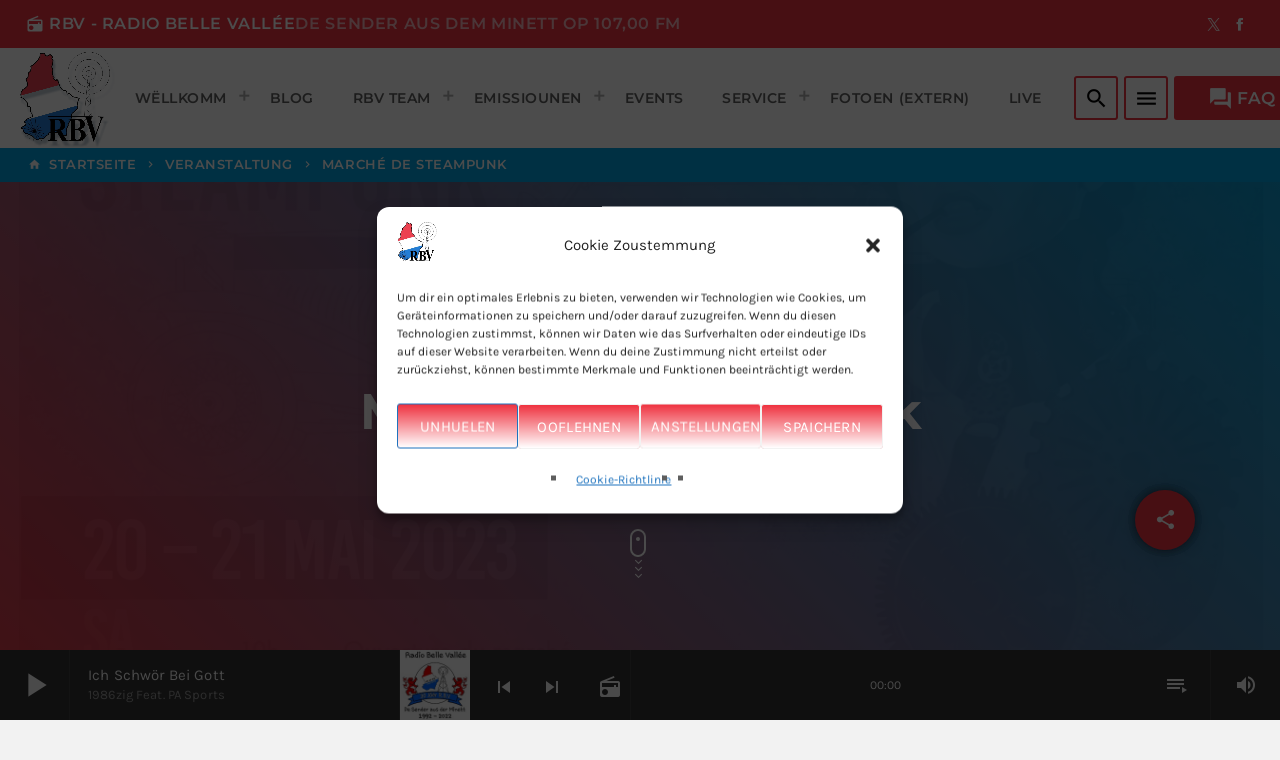

--- FILE ---
content_type: text/html; charset=UTF-8
request_url: https://rbv.lu/event/marche-de-steampunk/
body_size: 143148
content:
<!doctype html>
<html class="no-js" lang="de">
	<head>
		<meta charset="UTF-8">
		<meta http-equiv="X-UA-Compatible" content="IE=edge">
		<meta name="viewport" content="width=device-width, initial-scale=1.0">
		<!-- WP HEAD -->
		
<!-- MapPress Easy Google Maps Version:2.95.9 (https://www.mappresspro.com) -->
<meta name='robots' content='index, follow, max-image-preview:large, max-snippet:-1, max-video-preview:-1' />

	<!-- This site is optimized with the Yoast SEO plugin v26.8 - https://yoast.com/product/yoast-seo-wordpress/ -->
	<title>Marché de Steampunk - RBV - Radio Belle Vallée</title>
	<link rel="canonical" href="https://rbv.lu/event/marche-de-steampunk/" />
	<meta property="og:locale" content="de_DE" />
	<meta property="og:type" content="article" />
	<meta property="og:title" content="Marché de Steampunk - RBV - Radio Belle Vallée" />
	<meta property="og:url" content="https://rbv.lu/event/marche-de-steampunk/" />
	<meta property="og:site_name" content="RBV - Radio Belle Vallée" />
	<meta property="article:publisher" content="https://www.facebook.com/rbv107/" />
	<meta property="article:modified_time" content="2023-05-17T06:52:14+00:00" />
	<meta property="og:image" content="https://rbv.lu/wp-content/uploads/2023/05/A3_fr-1_230511_182048.jpg" />
	<meta property="og:image:width" content="1080" />
	<meta property="og:image:height" content="1506" />
	<meta property="og:image:type" content="image/jpeg" />
	<meta name="twitter:card" content="summary_large_image" />
	<meta name="twitter:site" content="@RBV107" />
	<meta name="twitter:label1" content="Geschätzte Lesezeit" />
	<meta name="twitter:data1" content="1 Minute" />
	<script type="application/ld+json" class="yoast-schema-graph">{"@context":"https://schema.org","@graph":[{"@type":"WebPage","@id":"https://rbv.lu/event/marche-de-steampunk/","url":"https://rbv.lu/event/marche-de-steampunk/","name":"Marché de Steampunk - RBV - Radio Belle Vallée","isPartOf":{"@id":"https://rbv.lu/#website"},"primaryImageOfPage":{"@id":"https://rbv.lu/event/marche-de-steampunk/#primaryimage"},"image":{"@id":"https://rbv.lu/event/marche-de-steampunk/#primaryimage"},"thumbnailUrl":"https://rbv.lu/wp-content/uploads/2023/05/A3_fr-1_230511_182048.jpg","datePublished":"2023-05-17T06:49:04+00:00","dateModified":"2023-05-17T06:52:14+00:00","breadcrumb":{"@id":"https://rbv.lu/event/marche-de-steampunk/#breadcrumb"},"inLanguage":"de","potentialAction":[{"@type":"ReadAction","target":["https://rbv.lu/event/marche-de-steampunk/"]}]},{"@type":"ImageObject","inLanguage":"de","@id":"https://rbv.lu/event/marche-de-steampunk/#primaryimage","url":"https://rbv.lu/wp-content/uploads/2023/05/A3_fr-1_230511_182048.jpg","contentUrl":"https://rbv.lu/wp-content/uploads/2023/05/A3_fr-1_230511_182048.jpg","width":1080,"height":1506},{"@type":"BreadcrumbList","@id":"https://rbv.lu/event/marche-de-steampunk/#breadcrumb","itemListElement":[{"@type":"ListItem","position":1,"name":"RBV","item":"https://rbv.lu/"},{"@type":"ListItem","position":2,"name":"Veranstaltung","item":"https://rbv.lu/event/"},{"@type":"ListItem","position":3,"name":"Marché de Steampunk"}]},{"@type":"WebSite","@id":"https://rbv.lu/#website","url":"https://rbv.lu/","name":"RBV - Radio Belle Vallée","description":"De Sender aus dem Minett op 107,00 FM","publisher":{"@id":"https://rbv.lu/#organization"},"potentialAction":[{"@type":"SearchAction","target":{"@type":"EntryPoint","urlTemplate":"https://rbv.lu/?s={search_term_string}"},"query-input":{"@type":"PropertyValueSpecification","valueRequired":true,"valueName":"search_term_string"}}],"inLanguage":"de"},{"@type":"Organization","@id":"https://rbv.lu/#organization","name":"Radio Belle Vallée","url":"https://rbv.lu/","logo":{"@type":"ImageObject","inLanguage":"de","@id":"https://rbv.lu/#/schema/logo/image/","url":"https://rbv.lu/wp-content/uploads/2020/06/cropped-rbvlogo-e1640907833536.jpeg","contentUrl":"https://rbv.lu/wp-content/uploads/2020/06/cropped-rbvlogo-e1640907833536.jpeg","width":512,"height":512,"caption":"Radio Belle Vallée"},"image":{"@id":"https://rbv.lu/#/schema/logo/image/"},"sameAs":["https://www.facebook.com/rbv107/","https://x.com/RBV107"]}]}</script>
	<!-- / Yoast SEO plugin. -->


<link rel='dns-prefetch' href='//use.fontawesome.com' />
<link rel="alternate" type="application/rss+xml" title="RBV - Radio Belle Vallée &raquo; Feed" href="https://rbv.lu/feed/" />
<link rel="alternate" type="application/rss+xml" title="RBV - Radio Belle Vallée &raquo; Kommentar-Feed" href="https://rbv.lu/comments/feed/" />
<link rel="alternate" title="oEmbed (JSON)" type="application/json+oembed" href="https://rbv.lu/wp-json/oembed/1.0/embed?url=https%3A%2F%2Frbv.lu%2Fevent%2Fmarche-de-steampunk%2F" />
<link rel="alternate" title="oEmbed (XML)" type="text/xml+oembed" href="https://rbv.lu/wp-json/oembed/1.0/embed?url=https%3A%2F%2Frbv.lu%2Fevent%2Fmarche-de-steampunk%2F&#038;format=xml" />
<style id='wp-img-auto-sizes-contain-inline-css'>
img:is([sizes=auto i],[sizes^="auto," i]){contain-intrinsic-size:3000px 1500px}
/*# sourceURL=wp-img-auto-sizes-contain-inline-css */
</style>
<link rel='stylesheet' id='proradio-reaktions-style-css' href='https://rbv.lu/wp-content/plugins/proradio-reaktions/assets/css/style.css' media='all' />
<link rel='stylesheet' id='reakticons-css' href='https://rbv.lu/wp-content/plugins/proradio-reaktions/assets/reakticons/styles.css' media='all' />
<link rel='stylesheet' id='qt-socicon-css' href='https://rbv.lu/wp-content/plugins/proradio-reaktions/assets/qt-socicon/styles.css' media='all' />
<link rel='stylesheet' id='proradio-chartvote-css' href='https://rbv.lu/wp-content/plugins/proradio-chartvote/assets/css/proradio-chartvote.css' media='all' />
<style id='wp-emoji-styles-inline-css'>

	img.wp-smiley, img.emoji {
		display: inline !important;
		border: none !important;
		box-shadow: none !important;
		height: 1em !important;
		width: 1em !important;
		margin: 0 0.07em !important;
		vertical-align: -0.1em !important;
		background: none !important;
		padding: 0 !important;
	}
/*# sourceURL=wp-emoji-styles-inline-css */
</style>
<link rel='stylesheet' id='wp-block-library-css' href='https://rbv.lu/wp-includes/css/dist/block-library/style.min.css' media='all' />
<style id='wp-block-library-theme-inline-css'>
.wp-block-audio :where(figcaption){color:#555;font-size:13px;text-align:center}.is-dark-theme .wp-block-audio :where(figcaption){color:#ffffffa6}.wp-block-audio{margin:0 0 1em}.wp-block-code{border:1px solid #ccc;border-radius:4px;font-family:Menlo,Consolas,monaco,monospace;padding:.8em 1em}.wp-block-embed :where(figcaption){color:#555;font-size:13px;text-align:center}.is-dark-theme .wp-block-embed :where(figcaption){color:#ffffffa6}.wp-block-embed{margin:0 0 1em}.blocks-gallery-caption{color:#555;font-size:13px;text-align:center}.is-dark-theme .blocks-gallery-caption{color:#ffffffa6}:root :where(.wp-block-image figcaption){color:#555;font-size:13px;text-align:center}.is-dark-theme :root :where(.wp-block-image figcaption){color:#ffffffa6}.wp-block-image{margin:0 0 1em}.wp-block-pullquote{border-bottom:4px solid;border-top:4px solid;color:currentColor;margin-bottom:1.75em}.wp-block-pullquote :where(cite),.wp-block-pullquote :where(footer),.wp-block-pullquote__citation{color:currentColor;font-size:.8125em;font-style:normal;text-transform:uppercase}.wp-block-quote{border-left:.25em solid;margin:0 0 1.75em;padding-left:1em}.wp-block-quote cite,.wp-block-quote footer{color:currentColor;font-size:.8125em;font-style:normal;position:relative}.wp-block-quote:where(.has-text-align-right){border-left:none;border-right:.25em solid;padding-left:0;padding-right:1em}.wp-block-quote:where(.has-text-align-center){border:none;padding-left:0}.wp-block-quote.is-large,.wp-block-quote.is-style-large,.wp-block-quote:where(.is-style-plain){border:none}.wp-block-search .wp-block-search__label{font-weight:700}.wp-block-search__button{border:1px solid #ccc;padding:.375em .625em}:where(.wp-block-group.has-background){padding:1.25em 2.375em}.wp-block-separator.has-css-opacity{opacity:.4}.wp-block-separator{border:none;border-bottom:2px solid;margin-left:auto;margin-right:auto}.wp-block-separator.has-alpha-channel-opacity{opacity:1}.wp-block-separator:not(.is-style-wide):not(.is-style-dots){width:100px}.wp-block-separator.has-background:not(.is-style-dots){border-bottom:none;height:1px}.wp-block-separator.has-background:not(.is-style-wide):not(.is-style-dots){height:2px}.wp-block-table{margin:0 0 1em}.wp-block-table td,.wp-block-table th{word-break:normal}.wp-block-table :where(figcaption){color:#555;font-size:13px;text-align:center}.is-dark-theme .wp-block-table :where(figcaption){color:#ffffffa6}.wp-block-video :where(figcaption){color:#555;font-size:13px;text-align:center}.is-dark-theme .wp-block-video :where(figcaption){color:#ffffffa6}.wp-block-video{margin:0 0 1em}:root :where(.wp-block-template-part.has-background){margin-bottom:0;margin-top:0;padding:1.25em 2.375em}
/*# sourceURL=/wp-includes/css/dist/block-library/theme.min.css */
</style>
<style id='classic-theme-styles-inline-css'>
/*! This file is auto-generated */
.wp-block-button__link{color:#fff;background-color:#32373c;border-radius:9999px;box-shadow:none;text-decoration:none;padding:calc(.667em + 2px) calc(1.333em + 2px);font-size:1.125em}.wp-block-file__button{background:#32373c;color:#fff;text-decoration:none}
/*# sourceURL=/wp-includes/css/classic-themes.min.css */
</style>
<link rel='stylesheet' id='mappress-css' href='https://rbv.lu/wp-content/plugins/mappress-google-maps-for-wordpress/css/mappress.css' media='all' />
<style id='font-awesome-svg-styles-default-inline-css'>
.svg-inline--fa {
  display: inline-block;
  height: 1em;
  overflow: visible;
  vertical-align: -.125em;
}
/*# sourceURL=font-awesome-svg-styles-default-inline-css */
</style>
<link rel='stylesheet' id='font-awesome-svg-styles-css' href='https://rbv.lu/wp-content/uploads/font-awesome/v6.4.0/css/svg-with-js.css' media='all' />
<style id='font-awesome-svg-styles-inline-css'>
   .wp-block-font-awesome-icon svg::before,
   .wp-rich-text-font-awesome-icon svg::before {content: unset;}
/*# sourceURL=font-awesome-svg-styles-inline-css */
</style>
<link rel='stylesheet' id='helpie-faq-bundle-styles-css' href='https://rbv.lu/wp-content/plugins/helpie-faq/assets/bundles/main.app.css' media='all' />
<style id='global-styles-inline-css'>
:root{--wp--preset--aspect-ratio--square: 1;--wp--preset--aspect-ratio--4-3: 4/3;--wp--preset--aspect-ratio--3-4: 3/4;--wp--preset--aspect-ratio--3-2: 3/2;--wp--preset--aspect-ratio--2-3: 2/3;--wp--preset--aspect-ratio--16-9: 16/9;--wp--preset--aspect-ratio--9-16: 9/16;--wp--preset--color--black: #000000;--wp--preset--color--cyan-bluish-gray: #abb8c3;--wp--preset--color--white: #ffffff;--wp--preset--color--pale-pink: #f78da7;--wp--preset--color--vivid-red: #cf2e2e;--wp--preset--color--luminous-vivid-orange: #ff6900;--wp--preset--color--luminous-vivid-amber: #fcb900;--wp--preset--color--light-green-cyan: #7bdcb5;--wp--preset--color--vivid-green-cyan: #00d084;--wp--preset--color--pale-cyan-blue: #8ed1fc;--wp--preset--color--vivid-cyan-blue: #0693e3;--wp--preset--color--vivid-purple: #9b51e0;--wp--preset--gradient--vivid-cyan-blue-to-vivid-purple: linear-gradient(135deg,rgb(6,147,227) 0%,rgb(155,81,224) 100%);--wp--preset--gradient--light-green-cyan-to-vivid-green-cyan: linear-gradient(135deg,rgb(122,220,180) 0%,rgb(0,208,130) 100%);--wp--preset--gradient--luminous-vivid-amber-to-luminous-vivid-orange: linear-gradient(135deg,rgb(252,185,0) 0%,rgb(255,105,0) 100%);--wp--preset--gradient--luminous-vivid-orange-to-vivid-red: linear-gradient(135deg,rgb(255,105,0) 0%,rgb(207,46,46) 100%);--wp--preset--gradient--very-light-gray-to-cyan-bluish-gray: linear-gradient(135deg,rgb(238,238,238) 0%,rgb(169,184,195) 100%);--wp--preset--gradient--cool-to-warm-spectrum: linear-gradient(135deg,rgb(74,234,220) 0%,rgb(151,120,209) 20%,rgb(207,42,186) 40%,rgb(238,44,130) 60%,rgb(251,105,98) 80%,rgb(254,248,76) 100%);--wp--preset--gradient--blush-light-purple: linear-gradient(135deg,rgb(255,206,236) 0%,rgb(152,150,240) 100%);--wp--preset--gradient--blush-bordeaux: linear-gradient(135deg,rgb(254,205,165) 0%,rgb(254,45,45) 50%,rgb(107,0,62) 100%);--wp--preset--gradient--luminous-dusk: linear-gradient(135deg,rgb(255,203,112) 0%,rgb(199,81,192) 50%,rgb(65,88,208) 100%);--wp--preset--gradient--pale-ocean: linear-gradient(135deg,rgb(255,245,203) 0%,rgb(182,227,212) 50%,rgb(51,167,181) 100%);--wp--preset--gradient--electric-grass: linear-gradient(135deg,rgb(202,248,128) 0%,rgb(113,206,126) 100%);--wp--preset--gradient--midnight: linear-gradient(135deg,rgb(2,3,129) 0%,rgb(40,116,252) 100%);--wp--preset--font-size--small: 13px;--wp--preset--font-size--medium: 20px;--wp--preset--font-size--large: 36px;--wp--preset--font-size--x-large: 42px;--wp--preset--spacing--20: 0.44rem;--wp--preset--spacing--30: 0.67rem;--wp--preset--spacing--40: 1rem;--wp--preset--spacing--50: 1.5rem;--wp--preset--spacing--60: 2.25rem;--wp--preset--spacing--70: 3.38rem;--wp--preset--spacing--80: 5.06rem;--wp--preset--shadow--natural: 6px 6px 9px rgba(0, 0, 0, 0.2);--wp--preset--shadow--deep: 12px 12px 50px rgba(0, 0, 0, 0.4);--wp--preset--shadow--sharp: 6px 6px 0px rgba(0, 0, 0, 0.2);--wp--preset--shadow--outlined: 6px 6px 0px -3px rgb(255, 255, 255), 6px 6px rgb(0, 0, 0);--wp--preset--shadow--crisp: 6px 6px 0px rgb(0, 0, 0);}:where(.is-layout-flex){gap: 0.5em;}:where(.is-layout-grid){gap: 0.5em;}body .is-layout-flex{display: flex;}.is-layout-flex{flex-wrap: wrap;align-items: center;}.is-layout-flex > :is(*, div){margin: 0;}body .is-layout-grid{display: grid;}.is-layout-grid > :is(*, div){margin: 0;}:where(.wp-block-columns.is-layout-flex){gap: 2em;}:where(.wp-block-columns.is-layout-grid){gap: 2em;}:where(.wp-block-post-template.is-layout-flex){gap: 1.25em;}:where(.wp-block-post-template.is-layout-grid){gap: 1.25em;}.has-black-color{color: var(--wp--preset--color--black) !important;}.has-cyan-bluish-gray-color{color: var(--wp--preset--color--cyan-bluish-gray) !important;}.has-white-color{color: var(--wp--preset--color--white) !important;}.has-pale-pink-color{color: var(--wp--preset--color--pale-pink) !important;}.has-vivid-red-color{color: var(--wp--preset--color--vivid-red) !important;}.has-luminous-vivid-orange-color{color: var(--wp--preset--color--luminous-vivid-orange) !important;}.has-luminous-vivid-amber-color{color: var(--wp--preset--color--luminous-vivid-amber) !important;}.has-light-green-cyan-color{color: var(--wp--preset--color--light-green-cyan) !important;}.has-vivid-green-cyan-color{color: var(--wp--preset--color--vivid-green-cyan) !important;}.has-pale-cyan-blue-color{color: var(--wp--preset--color--pale-cyan-blue) !important;}.has-vivid-cyan-blue-color{color: var(--wp--preset--color--vivid-cyan-blue) !important;}.has-vivid-purple-color{color: var(--wp--preset--color--vivid-purple) !important;}.has-black-background-color{background-color: var(--wp--preset--color--black) !important;}.has-cyan-bluish-gray-background-color{background-color: var(--wp--preset--color--cyan-bluish-gray) !important;}.has-white-background-color{background-color: var(--wp--preset--color--white) !important;}.has-pale-pink-background-color{background-color: var(--wp--preset--color--pale-pink) !important;}.has-vivid-red-background-color{background-color: var(--wp--preset--color--vivid-red) !important;}.has-luminous-vivid-orange-background-color{background-color: var(--wp--preset--color--luminous-vivid-orange) !important;}.has-luminous-vivid-amber-background-color{background-color: var(--wp--preset--color--luminous-vivid-amber) !important;}.has-light-green-cyan-background-color{background-color: var(--wp--preset--color--light-green-cyan) !important;}.has-vivid-green-cyan-background-color{background-color: var(--wp--preset--color--vivid-green-cyan) !important;}.has-pale-cyan-blue-background-color{background-color: var(--wp--preset--color--pale-cyan-blue) !important;}.has-vivid-cyan-blue-background-color{background-color: var(--wp--preset--color--vivid-cyan-blue) !important;}.has-vivid-purple-background-color{background-color: var(--wp--preset--color--vivid-purple) !important;}.has-black-border-color{border-color: var(--wp--preset--color--black) !important;}.has-cyan-bluish-gray-border-color{border-color: var(--wp--preset--color--cyan-bluish-gray) !important;}.has-white-border-color{border-color: var(--wp--preset--color--white) !important;}.has-pale-pink-border-color{border-color: var(--wp--preset--color--pale-pink) !important;}.has-vivid-red-border-color{border-color: var(--wp--preset--color--vivid-red) !important;}.has-luminous-vivid-orange-border-color{border-color: var(--wp--preset--color--luminous-vivid-orange) !important;}.has-luminous-vivid-amber-border-color{border-color: var(--wp--preset--color--luminous-vivid-amber) !important;}.has-light-green-cyan-border-color{border-color: var(--wp--preset--color--light-green-cyan) !important;}.has-vivid-green-cyan-border-color{border-color: var(--wp--preset--color--vivid-green-cyan) !important;}.has-pale-cyan-blue-border-color{border-color: var(--wp--preset--color--pale-cyan-blue) !important;}.has-vivid-cyan-blue-border-color{border-color: var(--wp--preset--color--vivid-cyan-blue) !important;}.has-vivid-purple-border-color{border-color: var(--wp--preset--color--vivid-purple) !important;}.has-vivid-cyan-blue-to-vivid-purple-gradient-background{background: var(--wp--preset--gradient--vivid-cyan-blue-to-vivid-purple) !important;}.has-light-green-cyan-to-vivid-green-cyan-gradient-background{background: var(--wp--preset--gradient--light-green-cyan-to-vivid-green-cyan) !important;}.has-luminous-vivid-amber-to-luminous-vivid-orange-gradient-background{background: var(--wp--preset--gradient--luminous-vivid-amber-to-luminous-vivid-orange) !important;}.has-luminous-vivid-orange-to-vivid-red-gradient-background{background: var(--wp--preset--gradient--luminous-vivid-orange-to-vivid-red) !important;}.has-very-light-gray-to-cyan-bluish-gray-gradient-background{background: var(--wp--preset--gradient--very-light-gray-to-cyan-bluish-gray) !important;}.has-cool-to-warm-spectrum-gradient-background{background: var(--wp--preset--gradient--cool-to-warm-spectrum) !important;}.has-blush-light-purple-gradient-background{background: var(--wp--preset--gradient--blush-light-purple) !important;}.has-blush-bordeaux-gradient-background{background: var(--wp--preset--gradient--blush-bordeaux) !important;}.has-luminous-dusk-gradient-background{background: var(--wp--preset--gradient--luminous-dusk) !important;}.has-pale-ocean-gradient-background{background: var(--wp--preset--gradient--pale-ocean) !important;}.has-electric-grass-gradient-background{background: var(--wp--preset--gradient--electric-grass) !important;}.has-midnight-gradient-background{background: var(--wp--preset--gradient--midnight) !important;}.has-small-font-size{font-size: var(--wp--preset--font-size--small) !important;}.has-medium-font-size{font-size: var(--wp--preset--font-size--medium) !important;}.has-large-font-size{font-size: var(--wp--preset--font-size--large) !important;}.has-x-large-font-size{font-size: var(--wp--preset--font-size--x-large) !important;}
:where(.wp-block-post-template.is-layout-flex){gap: 1.25em;}:where(.wp-block-post-template.is-layout-grid){gap: 1.25em;}
:where(.wp-block-term-template.is-layout-flex){gap: 1.25em;}:where(.wp-block-term-template.is-layout-grid){gap: 1.25em;}
:where(.wp-block-columns.is-layout-flex){gap: 2em;}:where(.wp-block-columns.is-layout-grid){gap: 2em;}
:root :where(.wp-block-pullquote){font-size: 1.5em;line-height: 1.6;}
/*# sourceURL=global-styles-inline-css */
</style>
<link rel='stylesheet' id='sweetalert2-css' href='https://rbv.lu/wp-content/plugins/cf7-popups//views/assets/css/sweetalert2.min.css' media='all' />
<link rel='stylesheet' id='cf7-popups-frontend-css' href='https://rbv.lu/wp-content/plugins/cf7-popups//views/assets/css/frontend.css' media='all' />
<link rel='stylesheet' id='contact-form-7-css' href='https://rbv.lu/wp-content/plugins/contact-form-7/includes/css/styles.css' media='all' />
<link rel='stylesheet' id='foobox-free-min-css' href='https://rbv.lu/wp-content/plugins/foobox-image-lightbox/free/css/foobox.free.min.css' media='all' />
<link rel='stylesheet' id='t2gicons_frontend_Style-css' href='https://rbv.lu/wp-content/plugins/icons2go/inc/../assets/css/t2gicons-frontend.css' media='all' />
<link rel='stylesheet' id='t2gicons-business-css' href='https://rbv.lu/wp-content/plugins/icons2go/inc/../iconpacks/t2gicons-business/styles.css' media='all' />
<link rel='stylesheet' id='t2gicons-ecommerce-css' href='https://rbv.lu/wp-content/plugins/icons2go/inc/../iconpacks/t2gicons-ecommerce/styles.css' media='all' />
<link rel='stylesheet' id='t2gicons-entertainment-css' href='https://rbv.lu/wp-content/plugins/icons2go/inc/../iconpacks/t2gicons-entertainment/styles.css' media='all' />
<link rel='stylesheet' id='t2gicons-power-nature-css' href='https://rbv.lu/wp-content/plugins/icons2go/inc/../iconpacks/t2gicons-power-nature/styles.css' media='all' />
<link rel='stylesheet' id='t2gicons-professional-css' href='https://rbv.lu/wp-content/plugins/icons2go/inc/../iconpacks/t2gicons-professional/styles.css' media='all' />
<link rel='stylesheet' id='t2gicons-realestate-css' href='https://rbv.lu/wp-content/plugins/icons2go/inc/../iconpacks/t2gicons-realestate/styles.css' media='all' />
<link rel='stylesheet' id='t2gicons-sport-css' href='https://rbv.lu/wp-content/plugins/icons2go/inc/../iconpacks/t2gicons-sport/styles.css' media='all' />
<link rel='stylesheet' id='t2gicons-tech-css' href='https://rbv.lu/wp-content/plugins/icons2go/inc/../iconpacks/t2gicons-tech/styles.css' media='all' />
<link rel='stylesheet' id='t2gicons-travel-css' href='https://rbv.lu/wp-content/plugins/icons2go/inc/../iconpacks/t2gicons-travel/styles.css' media='all' />
<link rel='stylesheet' id='font-awesome-css' href='https://rbv.lu/wp-content/plugins/elementor/assets/lib/font-awesome/css/font-awesome.min.css' media='all' />
<link rel='stylesheet' id='qticons-css' href='https://rbv.lu/wp-content/plugins/icons2go/inc/../iconpacks/qticons/qticons.css' media='all' />
<link rel='stylesheet' id='elementor-icons-css' href='https://rbv.lu/wp-content/plugins/elementor/assets/lib/eicons/css/elementor-icons.min.css' media='all' />
<link rel='stylesheet' id='elementor-frontend-css' href='https://rbv.lu/wp-content/plugins/elementor/assets/css/frontend.min.css' media='all' />
<link rel='stylesheet' id='elementor-post-293-css' href='https://rbv.lu/wp-content/uploads/elementor/css/post-293.css' media='all' />
<link rel='stylesheet' id='font-awesome-5-all-css' href='https://rbv.lu/wp-content/plugins/elementor/assets/lib/font-awesome/css/all.min.css' media='all' />
<link rel='stylesheet' id='font-awesome-4-shim-css' href='https://rbv.lu/wp-content/plugins/elementor/assets/lib/font-awesome/css/v4-shims.min.css' media='all' />
<link rel='stylesheet' id='prdedications-css' href='https://rbv.lu/wp-content/plugins/proradio-dedications/css/prdedications.css' media='all' />
<link rel='stylesheet' id='elementor-post-4753-css' href='https://rbv.lu/wp-content/uploads/elementor/css/post-4753.css' media='all' />
<link rel='stylesheet' id='prsidekick-css' href='https://rbv.lu/wp-content/plugins/proradio-sidekick/css/prsidekick.css' media='all' />
<link rel='stylesheet' id='QtswipeStyle-css' href='https://rbv.lu/wp-content/plugins/proradio-swipebox/swipebox/NEW/css/swipebox.min.css' media='all' />
<link rel='stylesheet' id='proradio-videogalleries-css' href='https://rbv.lu/wp-content/plugins/proradio-videogalleries/assets/css/proradio-videogalleries.css' media='all' />
<link rel='stylesheet' id='qtPlacesStyle-css' href='https://rbv.lu/wp-content/plugins/qt-places/inc/frontend/assets/styles.css' media='all' />
<link rel='stylesheet' id='qtmplayer-socicon-css' href='https://rbv.lu/wp-content/plugins/qtmplayer/assets/css/qtmplayer.css' media='all' />
<link rel='stylesheet' id='widgets-on-pages-css' href='https://rbv.lu/wp-content/plugins/widgets-on-pages/public/css/widgets-on-pages-public.css' media='all' />
<link rel='stylesheet' id='flxmap-css' href='https://rbv.lu/wp-content/plugins/wp-flexible-map/static/css/styles.css' media='all' />
<link rel='stylesheet' id='cmplz-general-css' href='https://rbv.lu/wp-content/plugins/complianz-gdpr/assets/css/cookieblocker.min.css' media='all' />
<link rel='stylesheet' id='pscrollbar-css' href='https://rbv.lu/wp-content/plugins/quadmenu/assets/frontend/pscrollbar/perfect-scrollbar.min.css' media='all' />
<link rel='stylesheet' id='owlcarousel-css' href='https://rbv.lu/wp-content/plugins/quadmenu/assets/frontend/owlcarousel/owl.carousel.min.css' media='all' />
<link rel='stylesheet' id='quadmenu-normalize-css' href='https://rbv.lu/wp-content/plugins/quadmenu/assets/frontend/css/quadmenu-normalize.css' media='all' />
<link rel='stylesheet' id='quadmenu-widgets-css' href='https://rbv.lu/wp-content/uploads/proradio/quadmenu-widgets.css' media='all' />
<link rel='stylesheet' id='quadmenu-css' href='https://rbv.lu/wp-content/plugins/quadmenu/build/frontend/style.css' media='all' />
<link rel='stylesheet' id='quadmenu-locations-css' href='https://rbv.lu/wp-content/uploads/proradio/quadmenu-locations.css' media='all' />
<link rel='stylesheet' id='dashicons-css' href='https://rbv.lu/wp-includes/css/dashicons.min.css' media='all' />
<link rel='stylesheet' id='font-awesome-official-css' href='https://use.fontawesome.com/releases/v6.4.0/css/all.css' media='all' integrity="sha384-iw3OoTErCYJJB9mCa8LNS2hbsQ7M3C0EpIsO/H5+EGAkPGc6rk+V8i04oW/K5xq0" crossorigin="anonymous" />
<link rel='stylesheet' id='recent-posts-widget-with-thumbnails-public-style-css' href='https://rbv.lu/wp-content/plugins/recent-posts-widget-with-thumbnails/public.css' media='all' />
<link rel='stylesheet' id='prchat-css-css' href='https://rbv.lu/wp-content/plugins/proradio-simplechat/assets/css/chat.css' media='all' />
<link rel='stylesheet' id='eael-general-css' href='https://rbv.lu/wp-content/plugins/essential-addons-for-elementor-lite/assets/front-end/css/view/general.min.css' media='all' />
<link rel='stylesheet' id='material-icons-css' href='https://rbv.lu/wp-content/themes/proradio/css/fonts/google-icons/material-icons.css' media='all' />
<link rel='stylesheet' id='proradio-main-css' href='https://rbv.lu/wp-content/themes/proradio/css/main.css' media='all' />
<style id='proradio-main-inline-css'>
 .proradio-circlesanimation::before{background: #00a3e0;}.proradio-circlesanimation::after{background: #ef3340;}.proradio-gradprimary{background: #ef3340; background: linear-gradient(45deg, #111618 0%, #2e3f4c 100%); filter: progid:DXImageTransform.Microsoft.gradient( startColorstr='#111618', endColorstr='#2e3f4c',GradientType=1 );}.proradio-gradaccent,.proradio-hov{background: linear-gradient(45deg, #ef3340 0%, #be024a 100%);}.proradio-gradicon::before{background: #ef3340; background: linear-gradient(45deg, #ef3340 0%, #be024a 100%); filter: progid:DXImageTransform.Microsoft.gradient( startColorstr='#ef3340', endColorstr='#be024a',GradientType=1 ); color: #fff; /* No customizer required, always white */ }.proradio-post__title a{background-image: linear-gradient(to right, #ef3340 50%, #be024a 100%, #fff 100%);}.proradio-stripes__accent{background-image: linear-gradient(135deg, #ef3340 12.50%, transparent 12.50%, transparent 50%, #ef3340 50%, #ef3340 62.50%, transparent 62.50%, transparent 100%); background-size: 5px 5px;}.proradio-menu-horizontal .proradio-menubar > li > ul li a{background-image: linear-gradient(45deg, #ef3340 0%,#be024a 100%, #fff 100%);}  html body{text-rendering: geometricPrecision;}  h1, h2, h3, h4, h5, h6{text-rendering: geometricPrecision;}  .proradio-internal-menu,.proradio-capfont, label,.proradio-footer__copy,.proradio-scf,.proradio-btn,.proradio-caption,.proradio-itemmetas,.proradio-menu,.proradio-secondaryhead,.proradio-cats,.proradio-menu-tree , button, input[type="button"], input[type="submit"],.button,.proradio-meta,.proradio-readm,.proradio-navlink{text-rendering: geometricPrecision;}  
/*# sourceURL=proradio-main-inline-css */
</style>
<link rel='stylesheet' id='owl-carousel-css' href='https://rbv.lu/wp-content/themes/proradio/components/owl-carousel/dist/assets/owl.carousel.min.css' media='all' />
<link rel='stylesheet' id='proradio-css' href='https://rbv.lu/wp-content/themes/proradio/style.css' media='all' />
<link rel='stylesheet' id='kirki-styles-css' href='https://rbv.lu?action=kirki-styles' media='all' />
<link rel='stylesheet' id='font-awesome-official-v4shim-css' href='https://use.fontawesome.com/releases/v6.4.0/css/v4-shims.css' media='all' integrity="sha384-TjXU13dTMPo+5ZlOUI1IGXvpmajjoetPqbUJqTx+uZ1bGwylKHNEItuVe/mg/H6l" crossorigin="anonymous" />
<link rel='stylesheet' id='elementor-gf-local-roboto-css' href='//rbv.lu/wp-content/uploads/omgf/elementor-gf-local-roboto/elementor-gf-local-roboto.css?ver=1667218203' media='all' />
<link rel='stylesheet' id='elementor-gf-local-robotoslab-css' href='//rbv.lu/wp-content/uploads/omgf/elementor-gf-local-robotoslab/elementor-gf-local-robotoslab.css?ver=1667218203' media='all' />
<script src="https://rbv.lu/wp-includes/js/jquery/jquery.min.js" id="jquery-core-js"></script>
<script src="https://rbv.lu/wp-includes/js/jquery/jquery-migrate.min.js" id="jquery-migrate-js"></script>
<script src="https://rbv.lu/wp-content/plugins/elementor/assets/lib/font-awesome/js/v4-shims.min.js" id="font-awesome-4-shim-js"></script>
<script id="foobox-free-min-js-before">
/* Run FooBox FREE (v2.7.41) */
var FOOBOX = window.FOOBOX = {
	ready: true,
	disableOthers: false,
	o: {wordpress: { enabled: true }, countMessage:'image %index of %total', captions: { dataTitle: ["captionTitle","title","elementorLightboxTitle"], dataDesc: ["captionDesc","description","elementorLightboxDescription"] }, rel: '', excludes:'.fbx-link,.nofoobox,.nolightbox,a[href*="pinterest.com/pin/create/button/"]', affiliate : { enabled: false }},
	selectors: [
		".gallery", ".wp-block-gallery", ".wp-caption", ".wp-block-image", "a:has(img[class*=wp-image-])", ".foobox"
	],
	pre: function( $ ){
		// Custom JavaScript (Pre)
		
	},
	post: function( $ ){
		// Custom JavaScript (Post)
		
		// Custom Captions Code
		
	},
	custom: function( $ ){
		// Custom Extra JS
		
	}
};
//# sourceURL=foobox-free-min-js-before
</script>
<script src="https://rbv.lu/wp-content/plugins/foobox-image-lightbox/free/js/foobox.free.min.js" id="foobox-free-min-js"></script>
<script id="ai-js-js-extra">
var MyAjax = {"ajaxurl":"https://rbv.lu/wp-admin/admin-ajax.php","security":"736f74ada5"};
//# sourceURL=ai-js-js-extra
</script>
<script src="https://rbv.lu/wp-content/plugins/advanced-iframe/js/ai.min.js" id="ai-js-js"></script>
<link rel="https://api.w.org/" href="https://rbv.lu/wp-json/" /><link rel="alternate" title="JSON" type="application/json" href="https://rbv.lu/wp-json/wp/v2/event/15468" /><link rel="EditURI" type="application/rsd+xml" title="RSD" href="https://rbv.lu/xmlrpc.php?rsd" />
<link rel='shortlink' href='https://rbv.lu/?p=15468' />
		<meta property="og:type"		content="article" />
		<meta property="og:url"			content="https://rbv.lu" />
		<meta property="og:title"		content="Marché de Steampunk" />
		<meta property="og:image"	content="https://rbv.lu/wp-content/uploads/2023/05/A3_fr-1_230511_182048-552x770.jpg" />		<meta property="og:image" content="https://rbv.lu/wp-content/uploads/2023/05/A3_fr-1_230511_182048-552x770.jpg" />			<style>.cmplz-hidden {
					display: none !important;
				}</style>
	<meta name="viewport" content="width=device-width, initial-scale=1.0">

	<meta name="generator" content="Elementor 3.34.4; settings: css_print_method-external, google_font-enabled, font_display-block">
			<style>
				.e-con.e-parent:nth-of-type(n+4):not(.e-lazyloaded):not(.e-no-lazyload),
				.e-con.e-parent:nth-of-type(n+4):not(.e-lazyloaded):not(.e-no-lazyload) * {
					background-image: none !important;
				}
				@media screen and (max-height: 1024px) {
					.e-con.e-parent:nth-of-type(n+3):not(.e-lazyloaded):not(.e-no-lazyload),
					.e-con.e-parent:nth-of-type(n+3):not(.e-lazyloaded):not(.e-no-lazyload) * {
						background-image: none !important;
					}
				}
				@media screen and (max-height: 640px) {
					.e-con.e-parent:nth-of-type(n+2):not(.e-lazyloaded):not(.e-no-lazyload),
					.e-con.e-parent:nth-of-type(n+2):not(.e-lazyloaded):not(.e-no-lazyload) * {
						background-image: none !important;
					}
				}
			</style>
			<style type="text/css">.helpie-faq.accordions .helpie-mark{background-color:#ff0!important}.helpie-faq.accordions .helpie-mark{color:#000!important}.helpie-faq.accordions.custom-styles .accordion .accordion__item .accordion__header .accordion__title{color:#ffffff;}.helpie-faq.accordions.custom-styles .accordion .accordion__item .accordion__header{padding-top:15px;padding-right:15px;padding-bottom:15px;padding-left:15px;}.helpie-faq.accordions.custom-styles .accordion .accordion__item .accordion__body,.helpie-faq.accordions.custom-styles .accordion .accordion__item .accordion__body p,.helpie-faq.accordions.custom-styles .accordion .accordion__item .accordion__body h1,.helpie-faq.accordions.custom-styles .accordion .accordion__item .accordion__body h2,.helpie-faq.accordions.custom-styles .accordion .accordion__item .accordion__body h3,.helpie-faq.accordions.custom-styles .accordion .accordion__item .accordion__body h4,.helpie-faq.accordions.custom-styles .accordion .accordion__item .accordion__body h5,.helpie-faq.accordions.custom-styles .accordion .accordion__item .accordion__body h6{color:#ffffff;}.helpie-faq.accordions.custom-styles .accordion .accordion__item .accordion__body{padding-top:15px;padding-right:15px;padding-bottom:0px;padding-left:15px;}.helpie-faq.accordions.custom-styles .accordion .accordion__item{border-top-width:0px;border-right-width:0px;border-bottom-width:1px;border-left-width:0px;border-color:#44596B;border-style:solid;}.helpie-faq.custom-styles .accordion .accordion__item{margin-top:0px;margin-right:0px;margin-bottom:0px;margin-left:0px;}.helpie-faq.custom-styles .accordion__item .accordion__header .accordion__toggle .accordion__toggle-icons{color:#44596B!important}.helpie-faq.custom-styles .accordion__header:after,.helpie-faq.custom-styles .accordion__header:before{background-color:#44596B!important}.helpie-faq-form__toggle{padding-top:15px!important;padding-right:15px!important;padding-bottom:15px!important;padding-left:15px!important;}.helpie-faq-form__submit{padding-top:15px!important;padding-right:15px!important;padding-bottom:15px!important;padding-left:15px!important;}</style><link rel="icon" href="https://rbv.lu/wp-content/uploads/2020/06/cropped-rbvlogo-e1640907833536-32x32.jpeg" sizes="32x32" />
<link rel="icon" href="https://rbv.lu/wp-content/uploads/2020/06/cropped-rbvlogo-e1640907833536-192x192.jpeg" sizes="192x192" />
<link rel="apple-touch-icon" href="https://rbv.lu/wp-content/uploads/2020/06/cropped-rbvlogo-e1640907833536-180x180.jpeg" />
<meta name="msapplication-TileImage" content="https://rbv.lu/wp-content/uploads/2020/06/cropped-rbvlogo-e1640907833536-270x270.jpeg" />
		<style id="wp-custom-css">
			.proradio-btn {
    /* font-size: 15px!important; */
}
li.widget.widget_quadmenu_widget {
    list-style-type: none!important;
}

.proradio-tabs__menu li a {font-size: 15px !important;}

.mejs-controls:not([style*="display: none"]) {
    background: #EF3340!important;

}


.elementor-widget-container {
	color: #00A3E0;
}


.gallery-icon img {
-webkit-border-radius: 12px;
    -moz-border-radius: 12px;
    border-radius: 12px;
}

.proradio-maincontent__featured {
	display: block;
  margin-left: auto;
  margin-right: auto;
	width: 50%;
}

.srs-player-wrapper {
  display: flex;
  justify-content: center;
  align-items: center;
  height: 800px;
	background-color: #000000;
}

/* Gallery Video Playlist */

.gmedia_gallery .gmedia-wp-playlist {
  display: block;
  margin-left: auto;
  margin-right: auto;
}



/* --------------------------------------
 * Global Form Input
 * ---------------------------------------*/
input[type="number"],
input[type="text"],
input[type="email"],
input[type="password"],
input[type="tel"],
input[type="url"],
input[type="search"],
select,
textarea {
    display: block;
    width: 100%;
    height: 55px;
    font-size: 14px;
    color: #848484;
    line-height: normal;
    padding: 0px 15px;
    font-weight: 400;
    background: #f5f5f5;
    border: 0;
    border-radius: 0;
    transition: all 500ms ease;
    -webkit-transition: all 500ms ease;
    -ms-transition: all 500ms ease;
    -o-transition: all 500ms ease;
}
input:focus,
select:focus,
textarea:focus {
    border-color: #0ee6b0;
    outline: none !important;
}
textarea {
    height: 150px;
    resize: none;
    padding: 12px 15px;
}
button,
html input[type=button],
input[type=reset],
input[type=submit] {
    position: relative;
    background-color: #17181a;
    border: none;
    font-family: inherit;
    cursor: pointer;
    -webkit-transition: all .6s;
    -moz-transition: all .6s;
    font-size: 14px;
    line-height: 30px;
    color: #fff;
    border-radius: 0;
    padding: 10px 40px;
    font-weight: 500;
    letter-spacing: 0.3px;
}


.tg-0lax {
	text-align:center;
	vertical-align:top;
}

.wpcf7-number {
	display:block!important;
  margin-left: auto!important;
  margin-right: auto!important;
  width: 50%!important;	

}

.foogallery-pile-inner h3 {
	font-size: 25px;
}		</style>
				<!-- MEGA FOOTER CUSTOMIZATIONS START ========= -->
		<style id="proradio-megafooter-styles">
				</style>
		<!-- MEGA FOOTER CUSTOMIZATIONS END ========= -->
		
	<!-- PLAYER CUSTOMIZATIONS start ========= -->

	<style>
			</style>

	<!-- PLAYER CUSTOMIZATIONS END ========= -->
	
			<!-- QT Taxonomy Backgorund plugin start ========= -->
		<style>

			[class$="-catid-131"]::before{background: #ffffff;} [class$="-catid-106"]::before{background: #ffffff;} [class$="-catid-125"]::before{background: #ffffff;} [class$="-catid-126"]::before{background: #ffffff;} [class$="-catid-115"]::before{background: #ffffff;} [class$="-catid-132"]::before{background: #ffffff;} [class$="-catid-123"]::before{background: #ffffff;} 		</style>
		<!-- QT Taxonomy Backgorund plugin END ========= -->
				<!-- WP HEAD END -->
	</head>
	<body data-cmplz=1 id="proradio-body" class="event-template-default single single-event postid-15468 wp-custom-logo wp-theme-proradio proradio-chartvote-downvote-on qtmplayer__hide-audioblock qtmplayer-visibility-- proradio-body proradio-unscrolled proradio-menu-opaque proradio-menu-stick proradio-ajax-pageload proradio-ajax-body-preloader proradio-features-protection--enabled proradio-fx-3dheader proradio-fx-glitch elementor-default elementor-kit-293" data-scrollbar data-proradio-autorefreshenabled="60">
				<div id="proradio-global" class="proradio-global proradio-global__sticky proradio-global__sticky__sec-h">
			<!-- PLAYER SETTINGS: footer --><div id="proradio-playercontainer" class="proradio-playercontainer proradio-playercontainer--footer proradio-playercontainer--regular">
		<div id="qtmplayer-container" class="qtmplayer__container qtmplayer__container--footer">
		<div id="qtmplayer" class="qtmplayer qtmplayer-scrollbarstyle " 
			data-qtmplayer-reconnect="1" 
			data-qtmplayer-bufferinglabel="Connection lost, reconnecting..." 
			data-qtmplayer-bufferingfail="Unable to reconnect. Please click play to try again." 

			data-qtmplayer-detailedwaveform="" data-qtmplayer-startvol="100" data-qtmplayer-debugger="0" data-artwork="1"  data-showplayer="" data-analyzer="" data-autoplay="" data-hiquality="" data-qtmplayer-api="https://rbv.lu/?qtmplayer_json_data=" data-qtmplayer-smflash="https://rbv.lu/wp-content/plugins/qtmplayer/assets/soundmanager/swf/">
			<div id="qtmplayer-controls"  class="qtmplayer__controls" data-hidetimeout="1000">
	<div class="qtmplayer__controllayer">
		<div class="qtmplayer__basic">
			<a id="qtmplayerPlay" data-qtmplayer-playbtn class="qtmplayer__play qtmplayer-btn-secondary">
				<i class="material-icons" aria-label="Abspielen">play_arrow</i>
				<i id="qtmplayerNotif" data-qtmplayerNotif class="qtmplayer__notification"></i>
			</a>
			<div class="qtmplayer__songdata">
				<p class="qtmplayer__title proradio-marquee"></p>
				<p class="qtmplayer__artist proradio-marquee"></p>
			</div>
			<span data-playeropen class="qtmplayer__openbtn"><i class="material-icons">keyboard_arrow_right</i></span>
		</div>
		<div class="qtmplayer__advanced">
			<div class="qtmplayer__covercontainer">
				<a class="qtmplayer__cover"></a>
			</div>
			<div class="qtmplayer__songdatam">
				<p class="qtmplayer__title"></p>
				<p class="qtmplayer__artist"></p>
			</div>


			<div class="qtmplayer__stats">
	<p class="qtmplayer-listeners">Listeners: <span ></span></p>
	<p class="qtmplayer-listener_peak">Top-Hörer: <span ></span></p>
</div>
			<div class="qtmplayer__actions">
									<span class="qtmplayer__spacer"></span>
									<span class="qtmplayer__prev" data-control="prev">
					<i class='material-icons' aria-label="Zurück">skip_previous</i>
				</span>
				<a data-qtmplayer-playbtn class="qtmplayer__playmob">
					<i class="material-icons" aria-hidden="true">play_arrow</i>
					<i id="qtmplayerNotifM" data-qtmplayerNotif class="qtmplayer__notification qtmplayer-content-secondary"></i>
				</a>
				<span class="qtmplayer__next" data-control="next">
					<i class='material-icons' aria-label="Weiter">skip_next</i>
				</span>
				<a id="qtmplayerCart" aria-label="Track-Seite öffnen" href="#" target="_blank" class="qtmplayer__cart qtmplayer-hidebtn">
					<i class='material-icons'></i>
				</a>
			</div>
			<div class="qtmplayer__trackcontainer">
				<div id="qtmplayerTrackControl" data-qtmplayer-trackcontrol class="qtmplayer__track">
					<span id="qtmplayerTime" class="qtmplayer__time" aria-label="Zeit">00:00</span>
					<span id="qtmplayerDuration" class="qtmplayer__length" aria-label="Dauer">00:00</span>
					<span id="qtmplayerTrackAdv" class="qtmplayer-track-adv qtmplayer-tbg"></span>
					<span id="qtMplayerBuffer" class="qtmplayer-track-adv qtmplayer-buffer"></span>
					<span id="qtMplayerTadv" data-qtmplayer-trackadv class="qtmplayer-track-adv qtmplayer-content-accent"></span>
					<span id="qtMplayerMiniCue" data-qtmplayer-minicue class="qtmplayer-track-minicue"></span>
									</div>
			</div>
						<span class="qtmplayer__playlistbtn" data-playlistopen aria-label="Abspielen">
				<i class='material-icons' aria-label="Open playlist">playlist_play</i>
			</span>
									<span class="qtmplayer__plclose qtmplayer__plclose__adv" data-playeropen>
				<i class='material-icons' aria-label="Close playlist">chevron_left</i>
			</span>
					<div class="qtmplayer__volume qtmplayer-content-primary-light ">
			<i data-qtmplayer-vicon class="material-icons" aria-label="Stummschalten oder entstummen">volume_up</i>
			<div class="qtmplayer__vcontainer">
				<div data-qtmplayer-vcontrol class="qtmplayer__vcontrol">
					<span data-qtmplayer-vtrack class="qtmplayer__vtrack"></span>
					<span data-qtmplayer-vfill class="qtmplayer__vfill"></span>
					<span data-qtmplayer-vball class="qtmplayer-track-minicue qtmplayer__vball"></span>
				</div>
			</div>
		</div>
					<div class="qtmplayer__bgimg"></div>
		</div>
	</div>
</div>
<div id="qtmplayer-playlistcontainer" class="qtmplayer__playlistcontainer qtmplayer-content-primary">
	<span class="qtmplayer__plclose" data-playlistopen>
		<i class='material-icons' aria-label="Abspielen" aria-hidden="true">chevron_left</i>
	</span>
	<div class="qtmplayer__playlistmaster">
		<div class="qtmplayer-column-left">
			<div id="qtmplayer-cover" class="qtmplayer__album">
				<a href="#" class="qtmplayer-btn qtmplayer-btn-ghost qtmplayer-btn-l qtmplayer-albumlink">Zum Album gehen</a>
			</div>
		</div>
		<div id="qtmplayer-playlist" class="qtmplayer__playlist qtmplayer-content-primary qtmplayer-column-right">
			<ul class="qtmplayer-playlist">
					<li class="qtmplayer-trackitem ">
		<img src="https://rbv.lu/wp-content/uploads/2022/04/cropped-rbv-8-1-100x100.jpg" alt="cover">		<span 			data-qtmplayer-qtmpid="6002"
						data-qtmplayer-cover="https://rbv.lu/wp-content/uploads/2022/04/cropped-rbv-8-1.jpg"
						data-qtmplayer-file="https://stream.rbv.lu"
						data-qtmplayer-title="RBV"
						data-qtmplayer-link="https://rbv.lu/radio/rbv/"
						data-qtmplayer-buylink="https://rbv.lu/radio/rbv/"
						data-qtmplayer-icon="radio"
						data-qtmplayer-type="radio"
						data-qtmplayer-servertype="type-auto"
						data-qtmplayer-listeners="1"
						data-qtmplayer-listenerspeak="1"
			 class="qtmplayer-play qtmplayer-link-sec qtmplayer-play-btn"><i class='material-icons' aria-label="Abspielen">play_arrow</i></span>
		<p>
			<span class="qtmplayer-tit">RBV</span>
			<span class="qtmplayer-art"></span>
		</p>
	</li>
				</ul>
		</div>
	</div>
</div>
		</div>
			</div>
	</div>
<div id="proradio-headerbar" class="proradio-headerbar  proradio-headerbar__sticky "  data-proradio-stickyheader >
		<div id="proradio-headerbar-content" class="proradio-headerbar__content proradio-paper">
		<div id="proradio-secondary-header" class="proradio-secondaryhead proradio-primary">
	<div class="proradio-secondaryhead__cont">


						<h6 class="proradio-sos proradio-scf">
												<i class="material-icons">radio</i>RBV - Radio Belle Vallée 
							<span class="proradio-sos__t2">De Sender aus dem Minett op 107,00 FM</span>

							
									</h6>
				
					<ul class="proradio-menubar proradio-menubar__secondary">
														<li class="proradio-social"><a href="https://twitter.com/RBV107" class="qt-disableembedding proradio-soc-icon" target="_blank" aria-label="X (Twitter)" ><i class="qt-socicon-twitter qt-socialicon" aria-hidden="true"></i></a></li>
																				<li class="proradio-social"><a href="https://www.facebook.com/rbv107/" class="qt-disableembedding proradio-soc-icon" target="_blank" aria-label="Facebook" ><i class="qt-socicon-facebook qt-socialicon" aria-hidden="true"></i></a></li>
													</ul>
				</div>
</div><div id="proradio-menu" class="proradio-menu proradio-paper">
	<div class="proradio-menu__cont">
		<h3 class="proradio-menu__logo proradio-left">
			<a class="proradio-logolink" href="https://rbv.lu/" aria-label="Vimeo-Link">
						<img src="https://rbv.lu/wp-content/uploads/2020/06/rbv-logo-transparent-02.png" class="proradio-logo_header_mob" alt="RBV &#8211; Radio Belle Vallée">
				<img src="https://rbv.lu/wp-content/uploads/2020/06/rbv-logo-transparent-02.png" class="proradio-logo_header" alt="RBV &#8211; Radio Belle Vallée">
				<img src="https://rbv.lu/wp-content/uploads/2020/06/rbv-logo-transparent-02.png" class="proradio-logo_header_transparent" alt="RBV &#8211; Radio Belle Vallée">
					</a>
		</h3>

		
					<nav id="proradio-menunav" class="proradio-menu-horizontal proradio-menu-horizontal--default">
				<div class="proradio-menu-horizontal_c">
					<ul id="proradio-menubar" class="proradio-menubar proradio-menubar-default proradio-menustyle-default">
					<li id="menu-item-43" class="home menu-item menu-item-type-custom menu-item-object-custom menu-item-home menu-item-has-children menu-item-43"><a href="https://rbv.lu/"><span>Wëllkomm</span></a>
<ul class="sub-menu">
	<li id="menu-item-7131" class="menu-item menu-item-type-post_type menu-item-object-page menu-item-7131"><a href="https://rbv.lu/sponsoren/"><span>Sponsoren</span></a></li>
	<li id="menu-item-40288" class="menu-item menu-item-type-post_type menu-item-object-page menu-item-40288"><a href="https://rbv.lu/werbevideo-archiv/"><span>Werbevideo Archiv</span></a></li>
	<li id="menu-item-7164" class="menu-item menu-item-type-post_type menu-item-object-page menu-item-7164"><a href="https://rbv.lu/kontakteier-eis/"><span>Kontakteier eis</span></a></li>
	<li id="menu-item-6690" class="menu-item menu-item-type-custom menu-item-object-custom menu-item-has-children menu-item-6690"><a href="#"><span>GDPR</span></a>
	<ul class="sub-menu">
		<li id="menu-item-6689" class="menu-item menu-item-type-post_type menu-item-object-page menu-item-6689"><a href="https://rbv.lu/cookie-richtlinie-eu/"><span>Cookie-Richtlinie (EU)</span></a></li>
		<li id="menu-item-6687" class="menu-item menu-item-type-post_type menu-item-object-page menu-item-6687"><a href="https://rbv.lu/cookies-policy/"><span>Cookies Policy</span></a></li>
		<li id="menu-item-6688" class="menu-item menu-item-type-post_type menu-item-object-page menu-item-6688"><a href="https://rbv.lu/terms-and-conditions/"><span>Terms and Conditions</span></a></li>
		<li id="menu-item-6686" class="menu-item menu-item-type-post_type menu-item-object-page menu-item-6686"><a href="https://rbv.lu/gdpr-privacy-policy/"><span>GDPR Privacy Policy</span></a></li>
	</ul>
</li>
</ul>
</li>
<li id="menu-item-166" class="menu-item menu-item-type-post_type menu-item-object-page current_page_parent menu-item-166"><a href="https://rbv.lu/blog/"><span>Blog</span></a></li>
<li id="menu-item-6829" class="menu-item menu-item-type-post_type menu-item-object-page menu-item-has-children menu-item-6829"><a href="https://rbv.lu/rbv-team/"><span>RBV Team</span></a>
<ul class="sub-menu">
	<li id="menu-item-7002" class="menu-item menu-item-type-post_type menu-item-object-page menu-item-7002"><a href="https://rbv.lu/speaker/"><span>Speaker</span></a></li>
	<li id="menu-item-7000" class="menu-item menu-item-type-post_type menu-item-object-page menu-item-7000"><a href="https://rbv.lu/speaker-rip/"><span>Speaker – RIP</span></a></li>
	<li id="menu-item-7001" class="menu-item menu-item-type-post_type menu-item-object-page menu-item-7001"><a href="https://rbv.lu/speaker-archiv/"><span>Speaker – Archiv</span></a></li>
	<li id="menu-item-6624" class="menu-item menu-item-type-post_type menu-item-object-page menu-item-6624"><a href="https://rbv.lu/speaker-gin/"><span>Speaker gin</span></a></li>
	<li id="menu-item-6999" class="menu-item menu-item-type-post_type menu-item-object-page menu-item-6999"><a href="https://rbv.lu/conseil-dadministration/"><span>Conseil d’administration</span></a></li>
</ul>
</li>
<li id="menu-item-6827" class="menu-item menu-item-type-post_type menu-item-object-page menu-item-has-children menu-item-6827"><a href="https://rbv.lu/emissiounen/"><span>Emissiounen</span></a>
<ul class="sub-menu">
	<li id="menu-item-6123" class="menu-item menu-item-type-post_type menu-item-object-page menu-item-has-children menu-item-6123"><a href="https://rbv.lu/wochen-programm/"><span>Programm</span></a>
	<ul class="sub-menu">
		<li id="menu-item-6894" class="menu-item menu-item-type-post_type menu-item-object-schedule menu-item-6894"><a href="https://rbv.lu/programm/meindeg/"><span>Méindeg</span></a></li>
		<li id="menu-item-6891" class="menu-item menu-item-type-post_type menu-item-object-schedule menu-item-6891"><a href="https://rbv.lu/programm/denschdeg/"><span>Dënschdeg</span></a></li>
		<li id="menu-item-6895" class="menu-item menu-item-type-post_type menu-item-object-schedule menu-item-6895"><a href="https://rbv.lu/programm/mettwoch/"><span>Mëttwoch</span></a></li>
		<li id="menu-item-6892" class="menu-item menu-item-type-post_type menu-item-object-schedule menu-item-6892"><a href="https://rbv.lu/programm/donneschdeg/"><span>Donneschdeg</span></a></li>
		<li id="menu-item-6893" class="menu-item menu-item-type-post_type menu-item-object-schedule menu-item-6893"><a href="https://rbv.lu/programm/freideg/"><span>Freideg</span></a></li>
		<li id="menu-item-6896" class="menu-item menu-item-type-post_type menu-item-object-schedule menu-item-6896"><a href="https://rbv.lu/programm/samschdeg/"><span>Samschdeg</span></a></li>
		<li id="menu-item-6897" class="menu-item menu-item-type-post_type menu-item-object-schedule menu-item-6897"><a href="https://rbv.lu/programm/sonndeg/"><span>Sonndeg</span></a></li>
	</ul>
</li>
	<li id="menu-item-19395" class="menu-item menu-item-type-post_type menu-item-object-page menu-item-19395"><a href="https://rbv.lu/wat-mer-gespillt-hunn/"><span>Wat mer gespillt hunn</span></a></li>
	<li id="menu-item-7049" class="menu-item menu-item-type-post_type menu-item-object-page menu-item-7049"><a href="https://rbv.lu/emissiounsarchiv/"><span>Emissiounsarchiv</span></a></li>
	<li id="menu-item-6267" class="menu-item menu-item-type-post_type menu-item-object-page menu-item-has-children menu-item-6267"><a href="https://rbv.lu/radio-archiv/"><span>Radio Archiv</span></a>
	<ul class="sub-menu">
		<li id="menu-item-7416" class="menu-item menu-item-type-post_type menu-item-object-page menu-item-7416"><a href="https://rbv.lu/hey-du-archiv/"><span>Hey du Archiv</span></a></li>
		<li id="menu-item-7199" class="menu-item menu-item-type-post_type menu-item-object-page menu-item-7199"><a href="https://rbv.lu/eliza-archiv/"><span>Eliza Archiv (aal)</span></a></li>
		<li id="menu-item-13995" class="menu-item menu-item-type-post_type menu-item-object-page menu-item-13995"><a href="https://rbv.lu/eliza-komplettarchiv/"><span>Eliza Komplettarchiv</span></a></li>
		<li id="menu-item-7615" class="menu-item menu-item-type-post_type menu-item-object-page menu-item-7615"><a href="https://rbv.lu/gemeschtenes-aus-onsem-archiv/"><span>Gemeschtenes aus onsem Archiv</span></a></li>
	</ul>
</li>
	<li id="menu-item-7844" class="menu-item menu-item-type-post_type_archive menu-item-object-chart menu-item-7844"><a href="https://rbv.lu/charts-lescht/"><span>Charts</span></a></li>
</ul>
</li>
<li id="menu-item-10231" class="menu-item menu-item-type-post_type menu-item-object-page menu-item-10231"><a href="https://rbv.lu/events/"><span>Events</span></a></li>
<li id="menu-item-6638" class="menu-item menu-item-type-custom menu-item-object-custom menu-item-has-children menu-item-6638"><a href="#"><span>Service</span></a>
<ul class="sub-menu">
	<li id="menu-item-6637" class="menu-item menu-item-type-post_type menu-item-object-page menu-item-6637"><a href="https://rbv.lu/rent-a-dj/"><span>Rent a DJ</span></a></li>
	<li id="menu-item-6642" class="menu-item menu-item-type-post_type menu-item-object-page menu-item-6642"><a href="https://rbv.lu/rent-a-photographer/"><span>Rent a Photographer</span></a></li>
	<li id="menu-item-6627" class="menu-item menu-item-type-post_type menu-item-object-page menu-item-6627"><a href="https://rbv.lu/netzlech-nummeren/"><span>Nëtzlech Nummeren</span></a></li>
	<li id="menu-item-6643" class="menu-item menu-item-type-custom menu-item-object-custom menu-item-6643"><a target="_blank" href="http://www.cita.lu/fr/chantiers.html"><span>Chantieren</span></a></li>
	<li id="menu-item-6644" class="menu-item menu-item-type-custom menu-item-object-custom menu-item-6644"><a target="_blank" href="http://cita.lu/fr/webcam/a4.html"><span>Traffic Kameraen</span></a></li>
	<li id="menu-item-6645" class="menu-item menu-item-type-custom menu-item-object-custom menu-item-6645"><a target="_blank" href="https://www.pharmacie.lu/service_de_garde/"><span>Garde Apdikten</span></a></li>
	<li id="menu-item-6646" class="menu-item menu-item-type-custom menu-item-object-custom menu-item-6646"><a target="_blank" href="https://sante.public.lu/fr/urgences-gardes/services-garde/hopitaux-gardes.html"><span>Garde Spidoler</span></a></li>
</ul>
</li>
<li id="menu-item-15438" class="menu-item menu-item-type-custom menu-item-object-custom menu-item-15438"><a target="_blank" href="https://fotoen.rbv.lu"><span>Fotoen (extern)</span></a></li>
<li id="menu-item-6080" class="menu-item menu-item-type-post_type menu-item-object-radiochannel menu-item-6080"><a href="https://rbv.lu/radio/rbv/"><span>Live</span></a></li>
					</ul>
				</div>
			</nav>
				
		<div class="proradio-menubtns">
			<div class="proradio-menubtns__c">
			 
				<a class="proradio-btn proradio-btn__r" data-proradio-switch="open" data-proradio-target="#proradio-searchbar"><i class='material-icons'>search</i></a> 
				<a href="#" class="proradio-btn proradio-overlayopen-menu proradio-btn__r " data-proradio-switch="proradio-overlayopen" data-proradio-target="#proradio-body"><span></span><i class="material-icons" aria-label="Menü öffnen">menu</i></a><a id="proradioCta"  class="proradio-btn proradio-btn-primary  proradio-btn-ctaheader proradio-hide-on-small-only  proradio-icon-l"  href="/faq/"><i class="material-icons" aria-hidden="true">question_answer</i> FAQ</a>			</div>

		</div>


		


	</div>

		<nav id="proradio-searchbar" class="proradio-searchbar proradio-paper">
		<div class="proradio-searchbar__cont">
			<form action="https://rbv.lu/" role="search" class="proradio-search-ajax">
				<input  aria-label="Sucheingabe" name="s" type="text" placeholder="Suche" value="" />
				<button  aria-label="Senden" type="submit" name="Senden" class="proradio-btn proradio-icon-l proradio-hide-on-small-only proradio-btn-primary" value="Suche" ><i class="material-icons"  aria-label="Suche">search</i> Suche</button>
			</form>
			<a href="#" class="proradio-btn proradio-btn__r"  data-proradio-switch="open" data-proradio-target="#proradio-searchbar"> <i class="material-icons"  aria-label="Suche schließen">close</i></a>
		</div>
	</nav>
	</div>
<div id="proradio-breadcrumb" class="proradio-breadcrumb">
	<ul class="proradio-breadcrumb__list" itemtype="http://schema.org/BreadcrumbList">
					<li itemprop="itemListElement" itemtype="http://schema.org/ListItem"><i class="material-icons">home</i><a itemtype="http://schema.org/ListItem" itemprop="item" href="https://rbv.lu/"> <span itemprop="name">Startseite</span><meta content="1" itemprop="position"></a></li>
							

									<li itemprop="itemListElement" itemtype="http://schema.org/ListItem"><meta content="2" itemprop="position"><i class="material-icons">keyboard_arrow_right</i><a itemtype="http://schema.org/Thing" itemprop="item" href=""> <span itemprop="name">Veranstaltung</span></a></li>
									<li itemprop="itemListElement" itemtype="http://schema.org/ListItem"><meta content="2" itemprop="position"><i class="material-icons">keyboard_arrow_right</i><span itemprop="name">Marché de Steampunk</span></li>
					</ul>
</div>

	</div>
</div>
<nav id="proradio-overlay" class="proradio-overlay proradio-paper ">
	<div class="proradio-overlay__closebar">

	
	 <span class="proradio-btn proradio-btn__r"  data-proradio-switch="proradio-overlayopen" data-proradio-target="#proradio-body"> <i class="material-icons">close</i></span>
	</div>


		<div class="proradio-hide-on-large-only">
			<div class="proradio-sidebar__offcanvas">
	<a id="proradioCta"  class="proradio-btn proradio-btn-primary proradio-btn__full proradio-btn-ctaheader proradio-hide-on-med-and-up  proradio-icon-l"  href="/faq/"><i class="material-icons" aria-hidden="true">question_answer</i> FAQ</a>
	</div>
						<ul id="proradio-menu-tree-default" class=" proradio-menu-tree">
				<li class="home menu-item menu-item-type-custom menu-item-object-custom menu-item-home menu-item-has-children menu-item-43"><a href="https://rbv.lu/"><span>Wëllkomm</span></a>
<ul class="sub-menu">
	<li class="menu-item menu-item-type-post_type menu-item-object-page menu-item-7131"><a href="https://rbv.lu/sponsoren/"><span>Sponsoren</span></a></li>
	<li class="menu-item menu-item-type-post_type menu-item-object-page menu-item-40288"><a href="https://rbv.lu/werbevideo-archiv/"><span>Werbevideo Archiv</span></a></li>
	<li class="menu-item menu-item-type-post_type menu-item-object-page menu-item-7164"><a href="https://rbv.lu/kontakteier-eis/"><span>Kontakteier eis</span></a></li>
	<li class="menu-item menu-item-type-custom menu-item-object-custom menu-item-has-children menu-item-6690"><a href="#"><span>GDPR</span></a>
	<ul class="sub-menu">
		<li class="menu-item menu-item-type-post_type menu-item-object-page menu-item-6689"><a href="https://rbv.lu/cookie-richtlinie-eu/"><span>Cookie-Richtlinie (EU)</span></a></li>
		<li class="menu-item menu-item-type-post_type menu-item-object-page menu-item-6687"><a href="https://rbv.lu/cookies-policy/"><span>Cookies Policy</span></a></li>
		<li class="menu-item menu-item-type-post_type menu-item-object-page menu-item-6688"><a href="https://rbv.lu/terms-and-conditions/"><span>Terms and Conditions</span></a></li>
		<li class="menu-item menu-item-type-post_type menu-item-object-page menu-item-6686"><a href="https://rbv.lu/gdpr-privacy-policy/"><span>GDPR Privacy Policy</span></a></li>
	</ul>
</li>
</ul>
</li>
<li class="menu-item menu-item-type-post_type menu-item-object-page current_page_parent menu-item-166"><a href="https://rbv.lu/blog/"><span>Blog</span></a></li>
<li class="menu-item menu-item-type-post_type menu-item-object-page menu-item-has-children menu-item-6829"><a href="https://rbv.lu/rbv-team/"><span>RBV Team</span></a>
<ul class="sub-menu">
	<li class="menu-item menu-item-type-post_type menu-item-object-page menu-item-7002"><a href="https://rbv.lu/speaker/"><span>Speaker</span></a></li>
	<li class="menu-item menu-item-type-post_type menu-item-object-page menu-item-7000"><a href="https://rbv.lu/speaker-rip/"><span>Speaker – RIP</span></a></li>
	<li class="menu-item menu-item-type-post_type menu-item-object-page menu-item-7001"><a href="https://rbv.lu/speaker-archiv/"><span>Speaker – Archiv</span></a></li>
	<li class="menu-item menu-item-type-post_type menu-item-object-page menu-item-6624"><a href="https://rbv.lu/speaker-gin/"><span>Speaker gin</span></a></li>
	<li class="menu-item menu-item-type-post_type menu-item-object-page menu-item-6999"><a href="https://rbv.lu/conseil-dadministration/"><span>Conseil d’administration</span></a></li>
</ul>
</li>
<li class="menu-item menu-item-type-post_type menu-item-object-page menu-item-has-children menu-item-6827"><a href="https://rbv.lu/emissiounen/"><span>Emissiounen</span></a>
<ul class="sub-menu">
	<li class="menu-item menu-item-type-post_type menu-item-object-page menu-item-has-children menu-item-6123"><a href="https://rbv.lu/wochen-programm/"><span>Programm</span></a>
	<ul class="sub-menu">
		<li class="menu-item menu-item-type-post_type menu-item-object-schedule menu-item-6894"><a href="https://rbv.lu/programm/meindeg/"><span>Méindeg</span></a></li>
		<li class="menu-item menu-item-type-post_type menu-item-object-schedule menu-item-6891"><a href="https://rbv.lu/programm/denschdeg/"><span>Dënschdeg</span></a></li>
		<li class="menu-item menu-item-type-post_type menu-item-object-schedule menu-item-6895"><a href="https://rbv.lu/programm/mettwoch/"><span>Mëttwoch</span></a></li>
		<li class="menu-item menu-item-type-post_type menu-item-object-schedule menu-item-6892"><a href="https://rbv.lu/programm/donneschdeg/"><span>Donneschdeg</span></a></li>
		<li class="menu-item menu-item-type-post_type menu-item-object-schedule menu-item-6893"><a href="https://rbv.lu/programm/freideg/"><span>Freideg</span></a></li>
		<li class="menu-item menu-item-type-post_type menu-item-object-schedule menu-item-6896"><a href="https://rbv.lu/programm/samschdeg/"><span>Samschdeg</span></a></li>
		<li class="menu-item menu-item-type-post_type menu-item-object-schedule menu-item-6897"><a href="https://rbv.lu/programm/sonndeg/"><span>Sonndeg</span></a></li>
	</ul>
</li>
	<li class="menu-item menu-item-type-post_type menu-item-object-page menu-item-19395"><a href="https://rbv.lu/wat-mer-gespillt-hunn/"><span>Wat mer gespillt hunn</span></a></li>
	<li class="menu-item menu-item-type-post_type menu-item-object-page menu-item-7049"><a href="https://rbv.lu/emissiounsarchiv/"><span>Emissiounsarchiv</span></a></li>
	<li class="menu-item menu-item-type-post_type menu-item-object-page menu-item-has-children menu-item-6267"><a href="https://rbv.lu/radio-archiv/"><span>Radio Archiv</span></a>
	<ul class="sub-menu">
		<li class="menu-item menu-item-type-post_type menu-item-object-page menu-item-7416"><a href="https://rbv.lu/hey-du-archiv/"><span>Hey du Archiv</span></a></li>
		<li class="menu-item menu-item-type-post_type menu-item-object-page menu-item-7199"><a href="https://rbv.lu/eliza-archiv/"><span>Eliza Archiv (aal)</span></a></li>
		<li class="menu-item menu-item-type-post_type menu-item-object-page menu-item-13995"><a href="https://rbv.lu/eliza-komplettarchiv/"><span>Eliza Komplettarchiv</span></a></li>
		<li class="menu-item menu-item-type-post_type menu-item-object-page menu-item-7615"><a href="https://rbv.lu/gemeschtenes-aus-onsem-archiv/"><span>Gemeschtenes aus onsem Archiv</span></a></li>
	</ul>
</li>
	<li class="menu-item menu-item-type-post_type_archive menu-item-object-chart menu-item-7844"><a href="https://rbv.lu/charts-lescht/"><span>Charts</span></a></li>
</ul>
</li>
<li class="menu-item menu-item-type-post_type menu-item-object-page menu-item-10231"><a href="https://rbv.lu/events/"><span>Events</span></a></li>
<li class="menu-item menu-item-type-custom menu-item-object-custom menu-item-has-children menu-item-6638"><a href="#"><span>Service</span></a>
<ul class="sub-menu">
	<li class="menu-item menu-item-type-post_type menu-item-object-page menu-item-6637"><a href="https://rbv.lu/rent-a-dj/"><span>Rent a DJ</span></a></li>
	<li class="menu-item menu-item-type-post_type menu-item-object-page menu-item-6642"><a href="https://rbv.lu/rent-a-photographer/"><span>Rent a Photographer</span></a></li>
	<li class="menu-item menu-item-type-post_type menu-item-object-page menu-item-6627"><a href="https://rbv.lu/netzlech-nummeren/"><span>Nëtzlech Nummeren</span></a></li>
	<li class="menu-item menu-item-type-custom menu-item-object-custom menu-item-6643"><a target="_blank" href="http://www.cita.lu/fr/chantiers.html"><span>Chantieren</span></a></li>
	<li class="menu-item menu-item-type-custom menu-item-object-custom menu-item-6644"><a target="_blank" href="http://cita.lu/fr/webcam/a4.html"><span>Traffic Kameraen</span></a></li>
	<li class="menu-item menu-item-type-custom menu-item-object-custom menu-item-6645"><a target="_blank" href="https://www.pharmacie.lu/service_de_garde/"><span>Garde Apdikten</span></a></li>
	<li class="menu-item menu-item-type-custom menu-item-object-custom menu-item-6646"><a target="_blank" href="https://sante.public.lu/fr/urgences-gardes/services-garde/hopitaux-gardes.html"><span>Garde Spidoler</span></a></li>
</ul>
</li>
<li class="menu-item menu-item-type-custom menu-item-object-custom menu-item-15438"><a target="_blank" href="https://fotoen.rbv.lu"><span>Fotoen (extern)</span></a></li>
<li class="menu-item menu-item-type-post_type menu-item-object-radiochannel menu-item-6080"><a href="https://rbv.lu/radio/rbv/"><span>Live</span></a></li>
			</ul>
						<ul class="proradio-menu-tree proradio-menu-tree__secondary">
							</ul>
				</div>
		<div class="proradio-hide-on-large-and-down">
			</div>
			<div id="proradio-sidebar-offcanvas" role="complementary" class="proradio-sidebar proradio-sidebar__secondary proradio-sidebar__offcanvas">
			<ul class="proradio-row">
				<li id="rss-3" class="proradio-widget proradio-col proradio-s12 proradio-m12 proradio-l12  widget_rss"><h6 class="proradio-widget__title proradio-caption proradio-caption__s proradio-anim" data-qtwaypoints-offset="30" data-qtwaypoints><span><a class="rsswidget rss-widget-feed" href="https://partner-feeds.lessentiel.lu/rss/lessentiel-fr"><img class="rss-widget-icon" style="border:0" width="14" height="14" src="https://rbv.lu/wp-includes/images/rss.png" alt="RSS" /></a> <a class="rsswidget rss-widget-title" href="https://www.lessentiel.lu/fr">Nooriichten Feed</a></span></h6><ul><li><a class='rsswidget' href='https://www.lessentiel.lu/fr/story/suisse-une-influenceuse-teste-la-pizza-a-1000-dollars-a-gstaad-103497418'>Suisse: Une influenceuse teste la «pizza à 1000 dollars» à Gstaad</a> <span class="rss-date">31. Januar 2026</span></li><li><a class='rsswidget' href='https://www.lessentiel.lu/fr/story/affaire-epstein-l-ex-prince-andrew-devrait-temoigner-aux-etats-unis-dit-starmer-103497390'>Affaire Epstein: L&#039;ex-prince Andrew devrait témoigner aux États-Unis, dit Starmer</a> <span class="rss-date">31. Januar 2026</span></li><li><a class='rsswidget' href='https://www.lessentiel.lu/fr/video/indonesie-il-abandonne-son-camion-et-echappe-a-une-mort-certaine-103497385'>Indonésie: Il abandonne son camion et échappe à une mort certaine</a> <span class="rss-date">31. Januar 2026</span></li><li><a class='rsswidget' href='https://www.lessentiel.lu/fr/story/football-europeen-le-bayern-pietine-a-hambourg-103399077'>Football européen: Le Bayern piétine à Hambourg</a> <span class="rss-date">31. Januar 2026</span></li><li><a class='rsswidget' href='https://www.lessentiel.lu/fr/video/luxembourg-nouvel-an-lunaire-a-luxembourg-103497184'>Luxembourg: Nouvel An lunaire à Luxembourg</a> <span class="rss-date">31. Januar 2026</span></li><li><a class='rsswidget' href='https://www.lessentiel.lu/fr/story/raids-de-l-ice-mes-filles-craignent-que-je-ne-rentre-plus-a-la-maison-103497316'>Raids de l&#039;ICE: «Mes filles craignent que je ne rentre plus à la maison»</a> <span class="rss-date">31. Januar 2026</span></li></ul></li>			</ul>
		</div>
		

						<div class="proradio-overlay__social">
												<a href="https://twitter.com/RBV107" class="qt-disableembedding proradio-soc-icon" target="_blank"><i class="qt-socicon-twitter qt-socialicon"></i></a>
												<a href="https://www.facebook.com/rbv107/" class="qt-disableembedding proradio-soc-icon" target="_blank"><i class="qt-socicon-facebook qt-socialicon"></i></a>
											</div>
					</nav>
<div class="proradio-overlay__pagemask" data-proradio-switch="proradio-overlayopen" data-proradio-target="#proradio-body"></div>














			
			<div id="proradio-ajax-master" class="proradio-master">				<div class="proradio-infoajax" data-proradio-pageid="15468" data-proradio-posttype="event">
								</div>
				<div id="proradio-pagecontent" class="proradio-pagecontent proradio-single proradio-single__nosidebar proradio-paper">
				<div class="proradio-pageheader proradio-pageheader--animate proradio-pageheader__event proradio-primary">
		<div class="proradio-pageheader__contents proradio-negative">
			<div class="proradio-container">
				<p class="proradio-meta proradio-small proradio-p-catz">
					<a href="https://rbv.lu/eventtype/manifestation/" class="proradio-catid-148">Manifestation</a>				</p>
				<h1 class="proradio-pagecaption"  data-proradio-text="Marché de Steampunk">Marché de Steampunk</h1>
				<p class="proradio-meta proradio-small">
					<span class="proradio-meta__dets">
						<i class="material-icons">today</i> 20. Mai 2023<i class="material-icons">my_location</i>rue du Centenaire / Dudelange					</span>
				</p>
				<hr class="proradio-spacer-xs">
							</div>
				<div class="proradio-mscroll-container">
		<a id="proradio-scroller-cue" href="#proradio-scroller-cue" class="proradio-mscroll">
			<div class="proradio-mscroll__mouse">
				<div class="proradio-mscroll__wheel"></div>
			</div>
			<div>
				<span class="proradio-mscroll__arrows proradio-mscroll__unu"></span>
				<span class="proradio-mscroll__arrows proradio-mscroll__doi"></span>
				<span class="proradio-mscroll__arrows proradio-mscroll__trei"></span>
			</div>
		</a>
	</div>
			</div>
		
		<div class="proradio-bgimg proradio-bgimg__parallax proradio-greyscale 
 " data-proradio-parallax>
			<img data-stellar-ratio="0.24" data-stellar-horizontal-offset="0" data-stellar-vertical-offset="-300" src="https://rbv.lu/wp-content/uploads/2023/05/A3_fr-1_230511_182048.jpg" alt="Hintergrund">
		</div>
		 
<div class="proradio-grad-layer"></div>
	<div class="proradio-dark-layer"></div>
	<div class="proradio-waterwave proradio-waterwave--l1">
	  	<canvas class="proradio-waterwave__canvas" data-waterwave-color="#00a3e0" data-waterwave-speed="0.3"></canvas>
	</div>
	<div class="proradio-waterwave proradio-waterwave--l2">
	  	<canvas class="proradio-waterwave__canvas" data-waterwave-color="#ef3340" data-waterwave-speed="0.5"></canvas>
	</div>
		</div>
		<div class="proradio-shareball">
			<div id="proradio-reaktionsShareBall" class="proradio-reaktions-shareball ">
	  	<div class="proradio-reaktions-shareball__menu-btn proradio-reaktions-accent" 
	  	data-proradio-reaktions-activates="parent">
			<i class="material-icons proradio-reaktions-share">share</i>
			<i class="material-icons proradio-reaktions-close">close</i>
	  	</div>
	  	<div class="proradio-reaktions-shareball__icons-wrapper">
		    <div class="proradio-reaktions-shareball__icons">
				<a class="proradio-reaktions-shareball__pinterest proradio-popupwindow " href="https://pinterest.com/pin/create/button/?&#038;url=https://rbv.lu/event/marche-de-steampunk/&#038;description=Marché%20de%20Steampunk&#038;media=https://rbv.lu/wp-content/uploads/2023/05/A3_fr-1_230511_182048-839x1170.jpg" target="_blank"><i class="qt-socicon-pinterest"></i></a>
				<a class="proradio-reaktions-shareball__facebook proradio-popupwindow " href="https://www.facebook.com/sharer/sharer.php?u=https://rbv.lu/event/marche-de-steampunk/&#038;title=Marché%20de%20Steampunk" target="_blank"><i class="qt-socicon-facebook"></i></a>
				<a class="proradio-reaktions-shareball__twitter proradio-popupwindow " href="https://x.com/share?url=https://rbv.lu/event/marche-de-steampunk/&#038;text=March%C3%A9+de+Steampunk" target="_blank"><i class="qt-socicon-twitter"></i></a>
				<a class="proradio-reaktions-shareball__linkedin proradio-popupwindow " href="https://www.linkedin.com/sharing/share-offsite/?url=https://rbv.lu/event/marche-de-steampunk/" target="_blank"><i class="qt-socicon-linkedin"></i></a>
				<a class="proradio-reaktions-shareball__whatsapp proradio-popupwindow " href="https://wa.me/?text=March%C3%A9+de+Steampunk+-+https://rbv.lu/event/marche-de-steampunk/"><i class="qt-socicon-whatsapp"></i></a>
				<a class="proradio-reaktions-shareball__tumblr proradio-popupwindow " href="https://tumblr.com/share/link?url=https://rbv.lu/event/marche-de-steampunk/&#038;name=Marché%20de%20Steampunk" target="_blank"><i class="qt-socicon-tumblr"></i></a>

			    		<a data-ttgreaktions-lovelink class="proradio_reaktions-link proradio-reaktions-shareball__like" data-post_id="15468" href="#">
	        <span class="qtli"><i class="reakticons-heart"></i></span><span class="qtli count"></span>
	    </a>
		

				<a class="proradio-reaktions-shareball__email " href="mailto:info@example.com?&subject=Marché de Steampunk&body=https://rbv.lu/event/marche-de-steampunk/" target="_blank"><i class="material-icons">email</i></a>
		    
				<a class="proradio-reaktions-shareball__telegram proradio-popupwindow " href="https://t.me/share/url?url=https%3A%2F%2Frbv.lu%2Fevent%2Fmarche-de-steampunk%2F&text=March%C3%A9+de+Steampunk" target="_blank"><i class="qt-socicon-telegram"></i></a>

		    </div>
	  	</div>
	</div>
		</div>
				<div class="proradio-maincontent">
			<div class="proradio-section proradio-paper">
				<div class="proradio-container">
					<div class="proradio-row proradio-stickycont">
						<div id="proradio-content" class="proradio-col proradio-s12 proradio-m12 proradio-l8">

							
							
							<div class="proradio-entrycontent">
								
									<div class="proradio-featured-in-content">
						<a href="https://rbv.lu/wp-content/uploads/2023/05/A3_fr-1_230511_182048.jpg"><img width="839" height="1170" src="https://rbv.lu/wp-content/uploads/2023/05/A3_fr-1_230511_182048-839x1170.jpg" class="proradio-maincontent__featured wp-post-image" alt="" decoding="async" srcset="https://rbv.lu/wp-content/uploads/2023/05/A3_fr-1_230511_182048-839x1170.jpg 839w, https://rbv.lu/wp-content/uploads/2023/05/A3_fr-1_230511_182048-552x770.jpg 552w, https://rbv.lu/wp-content/uploads/2023/05/A3_fr-1_230511_182048-300x418.jpg 300w, https://rbv.lu/wp-content/uploads/2023/05/A3_fr-1_230511_182048-768x1071.jpg 768w, https://rbv.lu/wp-content/uploads/2023/05/A3_fr-1_230511_182048.jpg 1080w" sizes="(max-width: 839px) 100vw, 839px" /></a>
					</div>
		<div class="qtmplayer-playlist-large">
		<ul class="qtmplayer-playlist">
			
					<li class="qtmplayer-trackitem qtmplayer-track-inpage">
		<img decoding="async" src="https://rbv.lu/wp-content/uploads/2023/05/A3_fr-1_230511_182048-100x100.jpg" alt="cover">		<span 			data-qtmplayer-cover="https://rbv.lu/wp-content/uploads/2023/05/A3_fr-1_230511_182048-370x370.jpg"
						data-qtmplayer-file="https://rbv.lu/wp-content/uploads/2023/05/Steampunk.mp3"
						data-qtmplayer-title="Marché de Steampunk 2023 &#8211; Interview"
						data-qtmplayer-artist="RBV"
						data-qtmplayer-link="https://rbv.lu/event/marche-de-steampunk/"
						data-qtmplayer-icon="file_download"
						data-qtmplayer-type="track"
			 class="qtmplayer-play qtmplayer-link-sec qtmplayer-play-btn"><i class='material-icons' aria-label="Abspielen">play_arrow</i></span>
		<p>
			<span class="qtmplayer-tit">Marché de Steampunk 2023 &#8211; Interview</span>
			<span class="qtmplayer-art">RBV</span>
		</p>
	</li>
		</ul>
	</div>			
	
<div class="proradio-event-table">
	<hr class="proradio-spacer-s">
	<h5 class="proradio-caption proradio-caption__s"><span>Details</span></h5>
	<table>
					<tr class="proradio-meta">
				<th>Anfang</th>
				<td>
					20. Mai 2023&nbsp;10:00				</td>
			</tr>
						<tr class="proradio-meta">
				<th>Ende</th>
				<td>
					20. Mai 2023&nbsp;22:00				</td>
			</tr>
						<tr class="proradio-meta">
				<th>Standort</th>
				<td>
					rue du Centenaire / Dudelange				</td>
			</tr>
				</table>
</div>	<div class="proradio-entrycontent__footer">
		<div class="proradio-entrycontent__share">
			<a class="proradio-popupwindow proradio-reaktions-btn ttg-btn-share ttg-btn-shareaction proradio-btn tooltipped ttg-bg__pinterest" href="https://pinterest.com/pin/create/button/?media=https://rbv.lu/wp-content/uploads/2023/05/A3_fr-1_230511_182048-839x1170.jpg&#038;url=https://rbv.lu/event/marche-de-steampunk/&#038;description=Marché%20de%20Steampunk" target="_blank"><i class="qt-socicon-pinterest"></i></a><a class="proradio-popupwindow proradio-reaktions-btn ttg-btn-share ttg-btn-shareaction proradio-btn tooltipped ttg-bg__facebook" href="https://www.facebook.com/sharer/sharer.php?u=https://rbv.lu/event/marche-de-steampunk/&#038;title=Marché%20de%20Steampunk" target="_blank"><i class="qt-socicon-facebook"></i></a><a class="proradio-popupwindow proradio-reaktions-btn ttg-btn-share ttg-btn-shareaction proradio-btn tooltipped ttg-bg__twitter" href="https://x.com/share?url=https://rbv.lu/event/marche-de-steampunk/&#038;text=March%C3%A9+de+Steampunk" target="_blank"><i class="qt-socicon-twitter"></i></a><a class="proradio-popupwindow proradio-reaktions-btn ttg-btn-share ttg-btn-shareaction proradio-btn tooltipped ttg-bg__linkedin" href="https://www.linkedin.com/sharing/share-offsite/?url=https://rbv.lu/event/marche-de-steampunk/" target="_blank"><i class="qt-socicon-linkedin"></i></a><a class="proradio-popupwindow proradio-reaktions-btn ttg-btn-share ttg-btn-shareaction proradio-btn tooltipped ttg-bg__email" href="mailto:info@example.com?&subject=Marché de Steampunk&body=https://rbv.lu/event/marche-de-steampunk/" target="_blank"><i class="material-icons">email</i></a><a class="proradio-popupwindow proradio-reaktions-btn ttg-btn-share ttg-btn-shareaction proradio-btn tooltipped ttg-bg__tumblr" href="https://tumblr.com/share/link?url=https://rbv.lu/event/marche-de-steampunk/&#038;name=Marché%20de%20Steampunk" target="_blank"><i class="qt-socicon-tumblr"></i></a><a class="proradio-popupwindow proradio-reaktions-btn ttg-btn-share ttg-btn-shareaction proradio-btn tooltipped ttg-bg__whatsapp" href="https://wa.me/?text=March%C3%A9+de+Steampunk+-+https://rbv.lu/event/marche-de-steampunk/"><i class="qt-socicon-whatsapp"></i></a><a class="proradio-popupwindow proradio-reaktions-btn ttg-btn-share ttg-btn-shareaction proradio-btn tooltipped ttg-bg__telegram" href="https://t.me/share/url?url=https%3A%2F%2Frbv.lu%2Fevent%2Fmarche-de-steampunk%2F&text=March%C3%A9+de+Steampunk"><i class="qt-socicon-telegram"></i></a>		</div>
		<div class="proradio-entrycontent__rating">
			<span 
		data-novote="Already voted!" 
			data-thanks="Thanks" 
			data-single="rating" 
			data-multi="ratings"
			data-before="On"
			class="ttg-Ratings-Feedback ttg-Ratings-Amount proradio-reaktions proradio-reaktions-btn proradio-reaktions-readonly">Rate it</span>			<form data-postid="15468" class="proradio-reaktions proradio-reaktions-rating ">
				<div class="proradio-reaktions-stars">
					<input type="radio" name="proradio-reaktions-star" class="proradio-reaktions-star-1" value="1" id="697eb831bac91proradio-reaktions-star-1" /><label class="proradio-reaktions-star-1" for="697eb831bac91proradio-reaktions-star-1">1</label>
					<input type="radio" name="proradio-reaktions-star" class="proradio-reaktions-star-2" value="2" id="697eb831bac91proradio-reaktions-star-2" /><label class="proradio-reaktions-star-2" for="697eb831bac91proradio-reaktions-star-2">2</label>
					<input type="radio" name="proradio-reaktions-star" class="proradio-reaktions-star-3" value="3" id="697eb831bac91proradio-reaktions-star-3" /><label class="proradio-reaktions-star-3" for="697eb831bac91proradio-reaktions-star-3">3</label>
					<input type="radio" name="proradio-reaktions-star" class="proradio-reaktions-star-4" value="4" id="697eb831bac91proradio-reaktions-star-4" /><label class="proradio-reaktions-star-4" for="697eb831bac91proradio-reaktions-star-4">4</label>
					<input type="radio" name="proradio-reaktions-star" class="proradio-reaktions-star-5" value="5" id="697eb831bac91proradio-reaktions-star-5" /><label class="proradio-reaktions-star-5" for="697eb831bac91proradio-reaktions-star-5">5</label>
					<span></span>
				</div>
			</form>
				</div>
	</div>
								</div>


							
						

														
						</div>
						<div id="proradio-sidebarcontainer" class="proradio-col proradio-s12 proradio-m12 proradio-l4 proradio-stickycol">
							<div id="proradio-sidebar" role="complementary" class="proradio-sidebar proradio-sidebar__main proradio-sidebar__rgt">
								<ul class="proradio-row">
									
											<li class="proradio-widget proradio-col proradio-s12 proradio-m12 proradio-l12">
			<div class="proradio-event-googlecalendar">
				<a href="https://www.google.com/calendar/render?action=TEMPLATE&amp;text=Marché+de+Steampunk&amp;dates=20230520T100000Z/20230520T220000Z&amp;details=For+details,+link+here:+https%3A%2F%2Frbv.lu%2Fevent%2Fmarche-de-steampunk%2F&amp;location=rue+du+Centenaire+/+Dudelange,+&amp;sf=true&amp;output=xml" class="proradio-btn proradio-btn-primary events_btn__l" target="_blank"><i class="proradio-gc"></i>Zum Kalender hinzufügen</a>
			</div>
		</li>
										</ul>
							</div>
						</div>
					</div>
				</div>
			</div>
		</div>

			</div>
	
						<div id="proradio-megafooter" class="proradio-megafooter__container">
									<div id='proradio-megafooter-item-4753' class="proradio-megafooter__item post-4753 proradio-megafooter type-proradio-megafooter status-publish hentry" >
						<div class="proradio-megafooter__itemcontent">
									<div data-elementor-type="wp-post" data-elementor-id="4753" class="elementor elementor-4753">
						<section class="elementor-section elementor-top-section elementor-element elementor-element-681f048 elementor-section-stretched elementor-section-full_width elementor-section-height-default elementor-section-height-default" data-id="681f048" data-element_type="section" data-settings="{&quot;stretch_section&quot;:&quot;section-stretched&quot;,&quot;background_background&quot;:&quot;classic&quot;}">
							<div class="elementor-background-overlay"></div>
							<div class="elementor-container elementor-column-gap-wider">
					<div class="elementor-column elementor-col-100 elementor-top-column elementor-element elementor-element-7dedddb" data-id="7dedddb" data-element_type="column" data-settings="{&quot;background_background&quot;:&quot;classic&quot;}">
			<div class="elementor-widget-wrap">
					<div class="elementor-background-overlay"></div>
							</div>
		</div>
					</div>
		</section>
				<section class="elementor-section elementor-top-section elementor-element elementor-element-fe134ba elementor-section-boxed elementor-section-height-default elementor-section-height-default" data-id="fe134ba" data-element_type="section" data-settings="{&quot;background_background&quot;:&quot;classic&quot;,&quot;shape_divider_bottom&quot;:&quot;opacity-tilt&quot;}">
					<div class="elementor-shape elementor-shape-bottom" aria-hidden="true" data-negative="false">
			<svg xmlns="http://www.w3.org/2000/svg" viewBox="0 0 2600 131.1" preserveAspectRatio="none">
	<path class="elementor-shape-fill" d="M0 0L2600 0 2600 69.1 0 0z"/>
	<path class="elementor-shape-fill" style="opacity:0.5" d="M0 0L2600 0 2600 69.1 0 69.1z"/>
	<path class="elementor-shape-fill" style="opacity:0.25" d="M2600 0L0 0 0 130.1 2600 69.1z"/>
</svg>		</div>
					<div class="elementor-container elementor-column-gap-default">
					<div class="elementor-column elementor-col-100 elementor-top-column elementor-element elementor-element-491e148" data-id="491e148" data-element_type="column">
			<div class="elementor-widget-wrap elementor-element-populated">
						<div class="elementor-element elementor-element-07bf2f9 elementor-widget elementor-widget-proradio-elementor-qt-caption" data-id="07bf2f9" data-element_type="widget" data-widget_type="proradio-elementor-qt-caption.default">
				<div class="elementor-widget-container">
							<div>
			<h3  class="proradio-element-caption proradio-caption  proradio-caption__m center proradio-center proradio-caption__c  " data-qtwaypoints-offset="30" data-qtwaypoints>				<span>Lauschtert eis iwert TuneIn App</span>
				</h3>		</div>
						</div>
				</div>
				<div class="elementor-element elementor-element-2914913 elementor-widget elementor-widget-proradio-elementor-qt-appicons" data-id="2914913" data-element_type="widget" data-widget_type="proradio-elementor-qt-appicons.default">
				<div class="elementor-widget-container">
								<p class="proradio-center proradio-appicons aligncenter">
			<a href="https://play.google.com/store/apps/details?id=tunein.player&#038;hl=de&#038;gl=US" class="proradio-btn proradio-btn-primary proradio-btn-l proradio-appicon" target="_blank"><span class="proradio-app_android"></span></a><a href="https://apps.apple.com/de/app/tunein-radio-sport-podcast/id418987775" class="proradio-btn proradio-btn-primary proradio-btn-l proradio-appicon" target="_blank"><span class="proradio-app_iphone"></span></a><a href="https://apps.microsoft.com/store/detail/tunein-radio/9WZDNCRFJ3SF?hl=de-de&#038;gl=DE" class="proradio-btn proradio-btn-primary proradio-btn-l proradio-appicon" target="_blank"><span class="proradio-app_winphone"></span></a><a href="https://tunein.com/radio/RBV-Luxembourg-1070-s211324/" class="proradio-btn proradio-btn-primary proradio-btn-l proradio-appicon" target="_blank"><span class="proradio-app_tunein"></span></a>			</p>
						</div>
				</div>
				<section class="elementor-section elementor-inner-section elementor-element elementor-element-6060d51 elementor-section-boxed elementor-section-height-default elementor-section-height-default" data-id="6060d51" data-element_type="section">
						<div class="elementor-container elementor-column-gap-default">
					<div class="elementor-column elementor-col-100 elementor-inner-column elementor-element elementor-element-17d9e7e" data-id="17d9e7e" data-element_type="column">
			<div class="elementor-widget-wrap elementor-element-populated">
						<div class="elementor-element elementor-element-2949010 elementor-widget elementor-widget-image" data-id="2949010" data-element_type="widget" data-widget_type="image.default">
				<div class="elementor-widget-container">
															<img fetchpriority="high" decoding="async" width="328" height="296" src="https://rbv.lu/wp-content/uploads/2022/04/cropped-rbv-8-1.jpg" class="attachment-large size-large wp-image-218" alt="" srcset="https://rbv.lu/wp-content/uploads/2022/04/cropped-rbv-8-1.jpg 328w, https://rbv.lu/wp-content/uploads/2022/04/cropped-rbv-8-1-300x271.jpg 300w, https://rbv.lu/wp-content/uploads/2022/04/cropped-rbv-8-1-161x145.jpg 161w" sizes="(max-width: 328px) 100vw, 328px" />															</div>
				</div>
					</div>
		</div>
					</div>
		</section>
				<section class="elementor-section elementor-inner-section elementor-element elementor-element-b51655d elementor-section-content-top elementor-section-boxed elementor-section-height-default elementor-section-height-default" data-id="b51655d" data-element_type="section" data-settings="{&quot;background_background&quot;:&quot;classic&quot;}">
						<div class="elementor-container elementor-column-gap-default">
					<div class="elementor-column elementor-col-33 elementor-inner-column elementor-element elementor-element-c7c58e5" data-id="c7c58e5" data-element_type="column">
			<div class="elementor-widget-wrap elementor-element-populated">
						<div class="elementor-element elementor-element-c451a95 elementor-widget elementor-widget-proradio-elementor-qt-caption" data-id="c451a95" data-element_type="widget" data-widget_type="proradio-elementor-qt-caption.default">
				<div class="elementor-widget-container">
							<div>
			<h3  class="proradio-element-caption proradio-caption  proradio-caption__s proradio-caption--neg proradio-anim  " data-qtwaypoints-offset="30" data-qtwaypoints>				<span>Aus onsem Archiv (Zoufall)</span>
				</h3>		</div>
						</div>
				</div>
				<div class="elementor-element elementor-element-be37320 elementor-invisible elementor-widget elementor-widget-proradio-elementor-post-inline" data-id="be37320" data-element_type="widget" data-settings="{&quot;_animation&quot;:&quot;fadeInLeft&quot;}" data-widget_type="proradio-elementor-post-inline.default">
				<div class="elementor-widget-container">
								<div id="qttmelementor-grid-f943a5e8" class="proradio-post-inline-container">

								<div id="qttmelementor-list-f943a5e8" class="proradio-post-inline-horizontal">

					<article class="proradio-post proradio-post__inline proradio-paper post-7427 podcast type-podcast status-publish has-post-thumbnail hentry podcastfilter-hey-du" data-qtwaypoints>
			<a class="proradio-thumb proradio-duotone" href="https://rbv.lu/radio-archiven/hey-du-musik-salvatore-de-nardo-fluchtgefuehl/">
			<img decoding="async" width="100" height="100" src="https://rbv.lu/wp-content/uploads/2020/06/Julien-100x100.jpg" class="proradio-post__thumb wp-post-image" alt="Hey Du Musik &#8211; Salvatore De Nardo &#8211; Fluchtgefühl" srcset="https://rbv.lu/wp-content/uploads/2020/06/Julien-100x100.jpg 100w, https://rbv.lu/wp-content/uploads/2020/06/Julien-370x370.jpg 370w" sizes="(max-width: 100px) 100vw, 100px" />		</a>
			<h6 class="proradio-post__title proradio-h5 proradio-cutme-t-3"><a href="https://rbv.lu/radio-archiven/hey-du-musik-salvatore-de-nardo-fluchtgefuehl/">Hey Du Musik &#8211; Salvatore De Nardo &#8211; Fluchtgefühl</a></h6>
</article><article class="proradio-post proradio-post__inline proradio-paper post-7612 podcast type-podcast status-publish has-post-thumbnail hentry podcastfilter-gemeschtenes" data-qtwaypoints>
			<a class="proradio-thumb proradio-duotone" href="https://rbv.lu/radio-archiven/country-music-mam-nico/">
			<img decoding="async" width="100" height="100" src="https://rbv.lu/wp-content/uploads/2020/06/Nico-100x100.png" class="proradio-post__thumb wp-post-image" alt="Country Music mam Nico" srcset="https://rbv.lu/wp-content/uploads/2020/06/Nico-100x100.png 100w, https://rbv.lu/wp-content/uploads/2020/06/Nico-300x300.png 300w, https://rbv.lu/wp-content/uploads/2020/06/Nico-370x370.png 370w, https://rbv.lu/wp-content/uploads/2020/06/Nico.png 586w" sizes="(max-width: 100px) 100vw, 100px" />		</a>
			<h6 class="proradio-post__title proradio-h5 proradio-cutme-t-3"><a href="https://rbv.lu/radio-archiven/country-music-mam-nico/">Country Music mam Nico</a></h6>
</article><article class="proradio-post proradio-post__inline proradio-paper post-7404 podcast type-podcast status-publish has-post-thumbnail hentry podcastfilter-hey-du" data-qtwaypoints>
			<a class="proradio-thumb proradio-duotone" href="https://rbv.lu/radio-archiven/hey-du-the-last-goodbye-2021-deel-1/">
			<img loading="lazy" decoding="async" width="100" height="100" src="https://rbv.lu/wp-content/uploads/2020/06/Julien-100x100.jpg" class="proradio-post__thumb wp-post-image" alt="Hey Du &#8211; The last goodbye 2021 &#8211; Deel 1" srcset="https://rbv.lu/wp-content/uploads/2020/06/Julien-100x100.jpg 100w, https://rbv.lu/wp-content/uploads/2020/06/Julien-370x370.jpg 370w" sizes="(max-width: 100px) 100vw, 100px" />		</a>
			<h6 class="proradio-post__title proradio-h5 proradio-cutme-t-3"><a href="https://rbv.lu/radio-archiven/hey-du-the-last-goodbye-2021-deel-1/">Hey Du &#8211; The last goodbye 2021 &#8211; Deel 1</a></h6>
</article><article class="proradio-post proradio-post__inline proradio-paper post-12621 podcast type-podcast status-publish has-post-thumbnail hentry podcastfilter-eliza" data-qtwaypoints>
			<a class="proradio-thumb proradio-duotone" href="https://rbv.lu/radio-archiven/eliza-2022-halloween-special-02-2022-10-31/">
			<img loading="lazy" decoding="async" width="100" height="100" src="https://rbv.lu/wp-content/uploads/2022/04/blog7-100x100.png" class="proradio-post__thumb wp-post-image" alt="Eliza 2022 &#8211; Halloween Special 02 &#8211; 2022-10-31" srcset="https://rbv.lu/wp-content/uploads/2022/04/blog7-100x100.png 100w, https://rbv.lu/wp-content/uploads/2022/04/blog7-370x370.png 370w, https://rbv.lu/wp-content/uploads/2022/04/blog7-300x300.png 300w, https://rbv.lu/wp-content/uploads/2022/04/blog7-150x150.png 150w" sizes="(max-width: 100px) 100vw, 100px" />		</a>
			<h6 class="proradio-post__title proradio-h5 proradio-cutme-t-3"><a href="https://rbv.lu/radio-archiven/eliza-2022-halloween-special-02-2022-10-31/">Eliza 2022 &#8211; Halloween Special 02 &#8211; 2022-10-31</a></h6>
</article>					
				</div>
			</div>
							</div>
				</div>
					</div>
		</div>
				<div class="elementor-column elementor-col-33 elementor-inner-column elementor-element elementor-element-69662f8" data-id="69662f8" data-element_type="column">
			<div class="elementor-widget-wrap elementor-element-populated">
						<div class="elementor-element elementor-element-d2b5588 elementor-widget elementor-widget-proradio-elementor-qt-caption" data-id="d2b5588" data-element_type="widget" data-widget_type="proradio-elementor-qt-caption.default">
				<div class="elementor-widget-container">
							<div>
			<h3  class="proradio-element-caption proradio-caption  proradio-caption__s proradio-caption--neg proradio-anim  " data-qtwaypoints-offset="30" data-qtwaypoints>				<span>Speakers (per Zoufall)</span>
				</h3>		</div>
						</div>
				</div>
				<div class="elementor-element elementor-element-f40b249 elementor-invisible elementor-widget elementor-widget-proradio-elementor-post-inline" data-id="f40b249" data-element_type="widget" data-settings="{&quot;_animation&quot;:&quot;fadeInDown&quot;}" data-widget_type="proradio-elementor-post-inline.default">
				<div class="elementor-widget-container">
								<div id="qttmelementor-grid-f9a8b43f" class="proradio-post-inline-container">

								<div id="qttmelementor-list-f9a8b43f" class="proradio-post-inline-horizontal">

					<article class="proradio-post proradio-post__inline proradio-paper post-66386 members type-members status-publish has-post-thumbnail hentry membertype-speaker" data-qtwaypoints>
			<a class="proradio-thumb proradio-duotone" href="https://rbv.lu/team/roger/">
			<img loading="lazy" decoding="async" width="100" height="100" src="https://rbv.lu/wp-content/uploads/2025/08/526403052_1871232053772762_3793083760170619768_n-100x100.jpg" class="proradio-post__thumb wp-post-image" alt="Roger" srcset="https://rbv.lu/wp-content/uploads/2025/08/526403052_1871232053772762_3793083760170619768_n-100x100.jpg 100w, https://rbv.lu/wp-content/uploads/2025/08/526403052_1871232053772762_3793083760170619768_n-370x370.jpg 370w" sizes="(max-width: 100px) 100vw, 100px" />		</a>
			<h6 class="proradio-post__title proradio-h5 proradio-cutme-t-3"><a href="https://rbv.lu/team/roger/">Roger</a></h6>
</article><article class="proradio-post proradio-post__inline proradio-paper post-6399 members type-members status-publish has-post-thumbnail hentry membertype-conseil-dadministration membertype-speaker" data-qtwaypoints>
			<a class="proradio-thumb proradio-duotone" href="https://rbv.lu/team/netti/">
			<img loading="lazy" decoding="async" width="100" height="100" src="https://rbv.lu/wp-content/uploads/2020/06/Netti-100x100.jpg" class="proradio-post__thumb wp-post-image" alt="Netti" />		</a>
			<h6 class="proradio-post__title proradio-h5 proradio-cutme-t-3"><a href="https://rbv.lu/team/netti/">Netti</a></h6>
</article><article class="proradio-post proradio-post__inline proradio-paper post-6012 members type-members status-publish has-post-thumbnail hentry membertype-speaker" data-qtwaypoints>
			<a class="proradio-thumb proradio-duotone" href="https://rbv.lu/team/beth/">
			<img loading="lazy" decoding="async" width="100" height="100" src="https://rbv.lu/wp-content/uploads/2022/04/Beth-Riley-promo-2-scaled-1-100x100.jpg" class="proradio-post__thumb wp-post-image" alt="Beth" srcset="https://rbv.lu/wp-content/uploads/2022/04/Beth-Riley-promo-2-scaled-1-100x100.jpg 100w, https://rbv.lu/wp-content/uploads/2022/04/Beth-Riley-promo-2-scaled-1-370x370.jpg 370w, https://rbv.lu/wp-content/uploads/2022/04/Beth-Riley-promo-2-scaled-1-1200x1200.jpg 1200w, https://rbv.lu/wp-content/uploads/2022/04/Beth-Riley-promo-2-scaled-1-600x600.jpg 600w, https://rbv.lu/wp-content/uploads/2022/04/Beth-Riley-promo-2-scaled-1-45x45.jpg 45w, https://rbv.lu/wp-content/uploads/2022/04/Beth-Riley-promo-2-scaled-1-300x300.jpg 300w" sizes="(max-width: 100px) 100vw, 100px" />		</a>
			<h6 class="proradio-post__title proradio-h5 proradio-cutme-t-3"><a href="https://rbv.lu/team/beth/">Beth</a></h6>
</article><article class="proradio-post proradio-post__inline proradio-paper post-6391 members type-members status-publish has-post-thumbnail hentry membertype-conseil-dadministration membertype-speaker" data-qtwaypoints>
			<a class="proradio-thumb proradio-duotone" href="https://rbv.lu/team/julien/">
			<img loading="lazy" decoding="async" width="100" height="100" src="https://rbv.lu/wp-content/uploads/2022/04/3-100x100.jpg" class="proradio-post__thumb wp-post-image" alt="Julien" srcset="https://rbv.lu/wp-content/uploads/2022/04/3-100x100.jpg 100w, https://rbv.lu/wp-content/uploads/2022/04/3-370x370.jpg 370w" sizes="(max-width: 100px) 100vw, 100px" />		</a>
			<h6 class="proradio-post__title proradio-h5 proradio-cutme-t-3"><a href="https://rbv.lu/team/julien/">Julien</a></h6>
</article>					
				</div>
			</div>
							</div>
				</div>
					</div>
		</div>
				<div class="elementor-column elementor-col-33 elementor-inner-column elementor-element elementor-element-278226e" data-id="278226e" data-element_type="column">
			<div class="elementor-widget-wrap elementor-element-populated">
						<div class="elementor-element elementor-element-f2cdedb elementor-widget elementor-widget-proradio-elementor-qt-caption" data-id="f2cdedb" data-element_type="widget" data-widget_type="proradio-elementor-qt-caption.default">
				<div class="elementor-widget-container">
							<div>
			<h3  class="proradio-element-caption proradio-caption  proradio-caption__s proradio-caption--neg proradio-anim  " data-qtwaypoints-offset="30" data-qtwaypoints>				<span>RBV - Infos</span>
				</h3>		</div>
						</div>
				</div>
				<div class="elementor-element elementor-element-71708ae elementor-invisible elementor-widget elementor-widget-text-editor" data-id="71708ae" data-element_type="widget" data-settings="{&quot;_animation&quot;:&quot;fadeInRight&quot;}" data-widget_type="text-editor.default">
				<div class="elementor-widget-container">
									<p align="left"><strong><em>Studio:<br /></em></strong>6, rue des Alliés<br />L-4451 Belvaux</p><p align="left"><strong>Adresse postale:<br /></strong>BP:105<br />L-4402 Belvaux</p><p align="left"><strong>Tel: </strong>59 24 04 / 59 06 53<strong><br /></strong><strong>Fax: </strong>59 20 72</p><p align="left"><strong><em>TVA: </em></strong><em>19926100273</em><strong><em><br /></em></strong><em>LU</em><em>16411588</em></p><p align="left"><strong>B.C.E.E. IBAN:<br /></strong> LU96 0019 5200 0140 5000</p>								</div>
				</div>
					</div>
		</div>
					</div>
		</section>
					</div>
		</div>
					</div>
		</section>
				</div>
								</div>
					</div>
								</div>
						<div id="proradio-footer" class="proradio-footer">
					
	<div id="proradio-copybar" class="proradio-footer__copy proradio-primary">
		<div class="proradio-container">
							<p>© copyright 2025 by RBV - created by <a href="https://iseet.fans" target="_blank">Frank Schroeder</a></p>
								<ul class="proradio-menubar proradio-menubar__footer">
					<li id="menu-item-5162" class="menu-item menu-item-type-post_type menu-item-object-page menu-item-5162"><a href="https://rbv.lu/kontakteier-eis/"><span>Kontakteier eis</span></a></li>

													 <li class="proradio-menubar__footer__separator"></li>
								 										<li class="proradio-social"><a href="https://twitter.com/RBV107" class="qt-disableembedding proradio-soc-icon" target="_blank" aria-label="X (Twitter)" ><i class="qt-socicon-twitter qt-socialicon" aria-hidden="true"></i></a></li>
																				<li class="proradio-social"><a href="https://www.facebook.com/rbv107/" class="qt-disableembedding proradio-soc-icon" target="_blank" aria-label="Facebook" ><i class="qt-socicon-facebook qt-socialicon" aria-hidden="true"></i></a></li>
										
				</ul>
						</div>
	</div>
				</div>

			
			




		</div><!-- end of .proradio-master (ajax) -->



		<!-- Ajax page loader Preloader -->
				<div class="proradio-apl-preloader proradio-apl-preloader__v1" 
			style="--proradio-apl-bg:#000000; --proradio-apl-color:#000000"
			data-apl-preloader="1" 
			data-apl-changeloader="1" 
			data-apl-version="v1">
			<div class="proradio-apl-preloader__spinner">
				<!-- CSS Loader Pro Radio -->
			</div>
		</div>
		
		


	</div><!-- end of .proradio-globacontainer -->



	
	
			<div class="proradio-player-footer-placeholder proradio-placeholder--regular">
				</div>
		
	<div class="proradio-fx-container"><!-- Special filters container -->
		</div>


	

	
	


	<script type="speculationrules">
{"prefetch":[{"source":"document","where":{"and":[{"href_matches":"/*"},{"not":{"href_matches":["/wp-*.php","/wp-admin/*","/wp-content/uploads/*","/wp-content/*","/wp-content/plugins/*","/wp-content/themes/proradio/*","/*\\?(.+)"]}},{"not":{"selector_matches":"a[rel~=\"nofollow\"]"}},{"not":{"selector_matches":".no-prefetch, .no-prefetch a"}}]},"eagerness":"conservative"}]}
</script>
        <div id="qt-ajax-customscript-url" class="qt-hidden" data-customscripturl="https://rbv.lu/event/marche-de-steampunk/?qt-ajax-pageload-custom=output"></div>
        <a class="ttg-reactions-viewconuterajax" data-id="15468"></a><div id="qtmplayer-radiofeed-proxyurl" class="qt-hidden" data-proxyurl="https://rbv.lu"></div> 
<!-- Consent Management powered by Complianz | GDPR/CCPA Cookie Consent https://wordpress.org/plugins/complianz-gdpr -->
<div id="cmplz-cookiebanner-container"><div class="cmplz-cookiebanner cmplz-hidden banner-1 bottom-right-view-preferences optin cmplz-center cmplz-categories-type-no" aria-modal="true" data-nosnippet="true" role="dialog" aria-live="polite" aria-labelledby="cmplz-header-1-optin" aria-describedby="cmplz-message-1-optin">
	<div class="cmplz-header">
		<div class="cmplz-logo"><img width="512" height="512" src="https://rbv.lu/wp-content/uploads/2020/06/cropped-rbvlogo-e1640907833536.jpeg" class="attachment-cmplz_banner_image size-cmplz_banner_image" alt="RBV - Radio Belle Vallée" decoding="async" srcset="https://rbv.lu/wp-content/uploads/2020/06/cropped-rbvlogo-e1640907833536.jpeg 512w, https://rbv.lu/wp-content/uploads/2020/06/cropped-rbvlogo-e1640907833536-300x300.jpeg 300w, https://rbv.lu/wp-content/uploads/2020/06/cropped-rbvlogo-e1640907833536-100x100.jpeg 100w, https://rbv.lu/wp-content/uploads/2020/06/cropped-rbvlogo-e1640907833536-370x370.jpeg 370w, https://rbv.lu/wp-content/uploads/2020/06/cropped-rbvlogo-e1640907833536-270x270.jpeg 270w, https://rbv.lu/wp-content/uploads/2020/06/cropped-rbvlogo-e1640907833536-192x192.jpeg 192w, https://rbv.lu/wp-content/uploads/2020/06/cropped-rbvlogo-e1640907833536-180x180.jpeg 180w, https://rbv.lu/wp-content/uploads/2020/06/cropped-rbvlogo-e1640907833536-32x32.jpeg 32w" sizes="(max-width: 512px) 100vw, 512px" /></div>
		<div class="cmplz-title" id="cmplz-header-1-optin">Cookie Zoustemmung</div>
		<div class="cmplz-close" tabindex="0" role="button" aria-label="Dialog schließen">
			<svg aria-hidden="true" focusable="false" data-prefix="fas" data-icon="times" class="svg-inline--fa fa-times fa-w-11" role="img" xmlns="http://www.w3.org/2000/svg" viewBox="0 0 352 512"><path fill="currentColor" d="M242.72 256l100.07-100.07c12.28-12.28 12.28-32.19 0-44.48l-22.24-22.24c-12.28-12.28-32.19-12.28-44.48 0L176 189.28 75.93 89.21c-12.28-12.28-32.19-12.28-44.48 0L9.21 111.45c-12.28 12.28-12.28 32.19 0 44.48L109.28 256 9.21 356.07c-12.28 12.28-12.28 32.19 0 44.48l22.24 22.24c12.28 12.28 32.2 12.28 44.48 0L176 322.72l100.07 100.07c12.28 12.28 32.2 12.28 44.48 0l22.24-22.24c12.28-12.28 12.28-32.19 0-44.48L242.72 256z"></path></svg>
		</div>
	</div>

	<div class="cmplz-divider cmplz-divider-header"></div>
	<div class="cmplz-body">
		<div class="cmplz-message" id="cmplz-message-1-optin">Um dir ein optimales Erlebnis zu bieten, verwenden wir Technologien wie Cookies, um Geräteinformationen zu speichern und/oder darauf zuzugreifen. Wenn du diesen Technologien zustimmst, können wir Daten wie das Surfverhalten oder eindeutige IDs auf dieser Website verarbeiten. Wenn du deine Zustimmung nicht erteilst oder zurückziehst, können bestimmte Merkmale und Funktionen beeinträchtigt werden.</div>
		<!-- categories start -->
		<div class="cmplz-categories">
			<details class="cmplz-category cmplz-functional" >
				<summary>
						<span class="cmplz-category-header">
							<span class="cmplz-category-title">Funktional</span>
							<span class='cmplz-always-active'>
								<span class="cmplz-banner-checkbox">
									<input type="checkbox"
										   id="cmplz-functional-optin"
										   data-category="cmplz_functional"
										   class="cmplz-consent-checkbox cmplz-functional"
										   size="40"
										   value="1"/>
									<label class="cmplz-label" for="cmplz-functional-optin"><span class="screen-reader-text">Funktional</span></label>
								</span>
								Immer aktiv							</span>
							<span class="cmplz-icon cmplz-open">
								<svg xmlns="http://www.w3.org/2000/svg" viewBox="0 0 448 512"  height="18" ><path d="M224 416c-8.188 0-16.38-3.125-22.62-9.375l-192-192c-12.5-12.5-12.5-32.75 0-45.25s32.75-12.5 45.25 0L224 338.8l169.4-169.4c12.5-12.5 32.75-12.5 45.25 0s12.5 32.75 0 45.25l-192 192C240.4 412.9 232.2 416 224 416z"/></svg>
							</span>
						</span>
				</summary>
				<div class="cmplz-description">
					<span class="cmplz-description-functional">Die technische Speicherung oder der Zugang ist unbedingt erforderlich für den rechtmäßigen Zweck, die Nutzung eines bestimmten Dienstes zu ermöglichen, der vom Teilnehmer oder Nutzer ausdrücklich gewünscht wird, oder für den alleinigen Zweck, die Übertragung einer Nachricht über ein elektronisches Kommunikationsnetz durchzuführen.</span>
				</div>
			</details>

			<details class="cmplz-category cmplz-preferences" >
				<summary>
						<span class="cmplz-category-header">
							<span class="cmplz-category-title">Vorlieben</span>
							<span class="cmplz-banner-checkbox">
								<input type="checkbox"
									   id="cmplz-preferences-optin"
									   data-category="cmplz_preferences"
									   class="cmplz-consent-checkbox cmplz-preferences"
									   size="40"
									   value="1"/>
								<label class="cmplz-label" for="cmplz-preferences-optin"><span class="screen-reader-text">Vorlieben</span></label>
							</span>
							<span class="cmplz-icon cmplz-open">
								<svg xmlns="http://www.w3.org/2000/svg" viewBox="0 0 448 512"  height="18" ><path d="M224 416c-8.188 0-16.38-3.125-22.62-9.375l-192-192c-12.5-12.5-12.5-32.75 0-45.25s32.75-12.5 45.25 0L224 338.8l169.4-169.4c12.5-12.5 32.75-12.5 45.25 0s12.5 32.75 0 45.25l-192 192C240.4 412.9 232.2 416 224 416z"/></svg>
							</span>
						</span>
				</summary>
				<div class="cmplz-description">
					<span class="cmplz-description-preferences">Die technische Speicherung oder der Zugriff ist für den rechtmäßigen Zweck der Speicherung von Präferenzen erforderlich, die nicht vom Abonnenten oder Benutzer angefordert wurden.</span>
				</div>
			</details>

			<details class="cmplz-category cmplz-statistics" >
				<summary>
						<span class="cmplz-category-header">
							<span class="cmplz-category-title">Statistiken</span>
							<span class="cmplz-banner-checkbox">
								<input type="checkbox"
									   id="cmplz-statistics-optin"
									   data-category="cmplz_statistics"
									   class="cmplz-consent-checkbox cmplz-statistics"
									   size="40"
									   value="1"/>
								<label class="cmplz-label" for="cmplz-statistics-optin"><span class="screen-reader-text">Statistiken</span></label>
							</span>
							<span class="cmplz-icon cmplz-open">
								<svg xmlns="http://www.w3.org/2000/svg" viewBox="0 0 448 512"  height="18" ><path d="M224 416c-8.188 0-16.38-3.125-22.62-9.375l-192-192c-12.5-12.5-12.5-32.75 0-45.25s32.75-12.5 45.25 0L224 338.8l169.4-169.4c12.5-12.5 32.75-12.5 45.25 0s12.5 32.75 0 45.25l-192 192C240.4 412.9 232.2 416 224 416z"/></svg>
							</span>
						</span>
				</summary>
				<div class="cmplz-description">
					<span class="cmplz-description-statistics">Die technische Speicherung oder der Zugriff, der ausschließlich zu statistischen Zwecken erfolgt.</span>
					<span class="cmplz-description-statistics-anonymous">Die technische Speicherung oder der Zugriff, der ausschließlich zu anonymen statistischen Zwecken verwendet wird. Ohne eine Vorladung, die freiwillige Zustimmung deines Internetdienstanbieters oder zusätzliche Aufzeichnungen von Dritten können die zu diesem Zweck gespeicherten oder abgerufenen Informationen allein in der Regel nicht dazu verwendet werden, dich zu identifizieren.</span>
				</div>
			</details>
			<details class="cmplz-category cmplz-marketing" >
				<summary>
						<span class="cmplz-category-header">
							<span class="cmplz-category-title">Marketing</span>
							<span class="cmplz-banner-checkbox">
								<input type="checkbox"
									   id="cmplz-marketing-optin"
									   data-category="cmplz_marketing"
									   class="cmplz-consent-checkbox cmplz-marketing"
									   size="40"
									   value="1"/>
								<label class="cmplz-label" for="cmplz-marketing-optin"><span class="screen-reader-text">Marketing</span></label>
							</span>
							<span class="cmplz-icon cmplz-open">
								<svg xmlns="http://www.w3.org/2000/svg" viewBox="0 0 448 512"  height="18" ><path d="M224 416c-8.188 0-16.38-3.125-22.62-9.375l-192-192c-12.5-12.5-12.5-32.75 0-45.25s32.75-12.5 45.25 0L224 338.8l169.4-169.4c12.5-12.5 32.75-12.5 45.25 0s12.5 32.75 0 45.25l-192 192C240.4 412.9 232.2 416 224 416z"/></svg>
							</span>
						</span>
				</summary>
				<div class="cmplz-description">
					<span class="cmplz-description-marketing">Die technische Speicherung oder der Zugriff ist erforderlich, um Nutzerprofile zu erstellen, um Werbung zu versenden oder um den Nutzer auf einer Website oder über mehrere Websites hinweg zu ähnlichen Marketingzwecken zu verfolgen.</span>
				</div>
			</details>
		</div><!-- categories end -->
			</div>

	<div class="cmplz-links cmplz-information">
		<ul>
			<li><a class="cmplz-link cmplz-manage-options cookie-statement" href="#" data-relative_url="#cmplz-manage-consent-container">Optionen verwalten</a></li>
			<li><a class="cmplz-link cmplz-manage-third-parties cookie-statement" href="#" data-relative_url="#cmplz-cookies-overview">Dienste verwalten</a></li>
			<li><a class="cmplz-link cmplz-manage-vendors tcf cookie-statement" href="#" data-relative_url="#cmplz-tcf-wrapper">Verwalten von {vendor_count}-Lieferanten</a></li>
			<li><a class="cmplz-link cmplz-external cmplz-read-more-purposes tcf" target="_blank" rel="noopener noreferrer nofollow" href="https://cookiedatabase.org/tcf/purposes/" aria-label="Weitere Informationen zu den Zwecken von TCF findest du in der Cookie-Datenbank.">Lese mehr über diese Zwecke</a></li>
		</ul>
			</div>

	<div class="cmplz-divider cmplz-footer"></div>

	<div class="cmplz-buttons">
		<button class="cmplz-btn cmplz-accept">Unhuelen</button>
		<button class="cmplz-btn cmplz-deny">Ooflehnen</button>
		<button class="cmplz-btn cmplz-view-preferences">Anstellungen</button>
		<button class="cmplz-btn cmplz-save-preferences">Spaichern</button>
		<a class="cmplz-btn cmplz-manage-options tcf cookie-statement" href="#" data-relative_url="#cmplz-manage-consent-container">Anstellungen</a>
			</div>

	
	<div class="cmplz-documents cmplz-links">
		<ul>
			<li><a class="cmplz-link cookie-statement" href="#" data-relative_url="">{title}</a></li>
			<li><a class="cmplz-link privacy-statement" href="#" data-relative_url="">{title}</a></li>
			<li><a class="cmplz-link impressum" href="#" data-relative_url="">{title}</a></li>
		</ul>
			</div>
</div>
</div>
					<div id="cmplz-manage-consent" data-nosnippet="true"><button class="cmplz-btn cmplz-hidden cmplz-manage-consent manage-consent-1">Zustimmung verwalten</button>

</div>			<div class="proradio-components-particle" id="proradio-components-particle-url" data-proradio-component-url="https://rbv.lu/wp-content/themes/proradio/components/particles/assets/presets/"></div>
						<!-- ProRadio Features Protection is on -->
			<!-- Matomo -->
<script>
  var _paq = window._paq = window._paq || [];
  /* tracker methods like "setCustomDimension" should be called before "trackPageView" */
  _paq.push(['trackPageView']);
_paq.push(['trackAllContentImpressions']);
  _paq.push(['enableLinkTracking']);
  (function() {
    var u="https://matomo.iseet.fans/";
    _paq.push(['setTrackerUrl', u+'matomo.php']);
    _paq.push(['setSiteId', '6']);
    var d=document, g=d.createElement('script'), s=d.getElementsByTagName('script')[0];
    g.async=true; g.src=u+'matomo.js'; s.parentNode.insertBefore(g,s);
  })();
</script>
<!-- End Matomo Code -->
			<script>
				const lazyloadRunObserver = () => {
					const lazyloadBackgrounds = document.querySelectorAll( `.e-con.e-parent:not(.e-lazyloaded)` );
					const lazyloadBackgroundObserver = new IntersectionObserver( ( entries ) => {
						entries.forEach( ( entry ) => {
							if ( entry.isIntersecting ) {
								let lazyloadBackground = entry.target;
								if( lazyloadBackground ) {
									lazyloadBackground.classList.add( 'e-lazyloaded' );
								}
								lazyloadBackgroundObserver.unobserve( entry.target );
							}
						});
					}, { rootMargin: '200px 0px 200px 0px' } );
					lazyloadBackgrounds.forEach( ( lazyloadBackground ) => {
						lazyloadBackgroundObserver.observe( lazyloadBackground );
					} );
				};
				const events = [
					'DOMContentLoaded',
					'elementor/lazyload/observe',
				];
				events.forEach( ( event ) => {
					document.addEventListener( event, lazyloadRunObserver );
				} );
			</script>
			<link rel='stylesheet' id='widget-image-css' href='https://rbv.lu/wp-content/plugins/elementor/assets/css/widget-image.min.css' media='all' />
<link rel='stylesheet' id='e-animation-fadeInLeft-css' href='https://rbv.lu/wp-content/plugins/elementor/assets/lib/animations/styles/fadeInLeft.min.css' media='all' />
<link rel='stylesheet' id='e-animation-fadeInDown-css' href='https://rbv.lu/wp-content/plugins/elementor/assets/lib/animations/styles/fadeInDown.min.css' media='all' />
<link rel='stylesheet' id='e-animation-fadeInRight-css' href='https://rbv.lu/wp-content/plugins/elementor/assets/lib/animations/styles/fadeInRight.min.css' media='all' />
<link rel='stylesheet' id='e-shapes-css' href='https://rbv.lu/wp-content/plugins/elementor/assets/css/conditionals/shapes.min.css' media='all' />
<script src="https://rbv.lu/wp-content/plugins/proradio-chartvote/assets/js/jquery.cookie.js" id="jquery-cookie-js"></script>
<script id="proradio-chartvote-js-extra">
var chartvote_ajax_var = {"url":"https://rbv.lu/wp-admin/admin-ajax.php","nonce":"b989104db6"};
//# sourceURL=proradio-chartvote-js-extra
</script>
<script src="https://rbv.lu/wp-content/plugins/proradio-chartvote/assets/js/proradio-chartvote-script.js" id="proradio-chartvote-js"></script>
<script src="https://rbv.lu/wp-includes/js/imagesloaded.min.js" id="imagesloaded-js"></script>
<script src="https://rbv.lu/wp-includes/js/masonry.min.js" id="masonry-js"></script>
<script id="proradio-elementor-frontend-js-extra">
var prelementor_ajax_var = {"url":"https://rbv.lu/wp-admin/admin-ajax.php","nonce":"80c90ed426"};
//# sourceURL=proradio-elementor-frontend-js-extra
</script>
<script src="https://rbv.lu/wp-content/plugins/proradio-elementor/assets/js/elementor-proradio-min.js" id="proradio-elementor-frontend-js"></script>
<script src="https://rbv.lu/wp-content/plugins/cf7-popups//views/assets/js/sweetalert2.min.js" id="sweetalert2-js"></script>
<script id="cf7-popups-frontend-js-extra">
var cf7_popups_val = {"msg1":"Validation Error","msg2":"One or more field validation error","msg3":"Error","msg4":"Failed to send email because possible spam activity has been detected.","msg5":"Failed to send email.","msg6":"Email Sent","msg7":"Thank you for your message. It has been sent."};
//# sourceURL=cf7-popups-frontend-js-extra
</script>
<script src="https://rbv.lu/wp-content/plugins/cf7-popups//views/assets/js/cf7-popups.js" id="cf7-popups-frontend-js"></script>
<script src="https://rbv.lu/wp-includes/js/dist/hooks.min.js" id="wp-hooks-js"></script>
<script src="https://rbv.lu/wp-includes/js/dist/i18n.min.js" id="wp-i18n-js"></script>
<script id="wp-i18n-js-after">
wp.i18n.setLocaleData( { 'text direction\u0004ltr': [ 'ltr' ] } );
//# sourceURL=wp-i18n-js-after
</script>
<script src="https://rbv.lu/wp-content/plugins/contact-form-7/includes/swv/js/index.js" id="swv-js"></script>
<script id="contact-form-7-js-translations">
( function( domain, translations ) {
	var localeData = translations.locale_data[ domain ] || translations.locale_data.messages;
	localeData[""].domain = domain;
	wp.i18n.setLocaleData( localeData, domain );
} )( "contact-form-7", {"translation-revision-date":"2025-10-26 03:28:49+0000","generator":"GlotPress\/4.0.3","domain":"messages","locale_data":{"messages":{"":{"domain":"messages","plural-forms":"nplurals=2; plural=n != 1;","lang":"de"},"This contact form is placed in the wrong place.":["Dieses Kontaktformular wurde an der falschen Stelle platziert."],"Error:":["Fehler:"]}},"comment":{"reference":"includes\/js\/index.js"}} );
//# sourceURL=contact-form-7-js-translations
</script>
<script id="contact-form-7-js-before">
var wpcf7 = {
    "api": {
        "root": "https:\/\/rbv.lu\/wp-json\/",
        "namespace": "contact-form-7\/v1"
    }
};
//# sourceURL=contact-form-7-js-before
</script>
<script src="https://rbv.lu/wp-content/plugins/contact-form-7/includes/js/index.js" id="contact-form-7-js"></script>
<script src="https://rbv.lu/wp-content/plugins/mp3-music-player-by-sonaar/public/js/sr-scripts.js" id="sr-scripts-js"></script>
<script src="https://rbv.lu/wp-includes/js/jquery/ui/core.min.js" id="jquery-ui-core-js"></script>
<script src="https://rbv.lu/wp-includes/js/jquery/ui/menu.min.js" id="jquery-ui-menu-js"></script>
<script src="https://rbv.lu/wp-includes/js/dist/dom-ready.min.js" id="wp-dom-ready-js"></script>
<script id="wp-a11y-js-translations">
( function( domain, translations ) {
	var localeData = translations.locale_data[ domain ] || translations.locale_data.messages;
	localeData[""].domain = domain;
	wp.i18n.setLocaleData( localeData, domain );
} )( "default", {"translation-revision-date":"2026-01-29 07:27:37+0000","generator":"GlotPress\/4.0.3","domain":"messages","locale_data":{"messages":{"":{"domain":"messages","plural-forms":"nplurals=2; plural=n != 1;","lang":"de"},"Notifications":["Benachrichtigungen"]}},"comment":{"reference":"wp-includes\/js\/dist\/a11y.js"}} );
//# sourceURL=wp-a11y-js-translations
</script>
<script src="https://rbv.lu/wp-includes/js/dist/a11y.min.js" id="wp-a11y-js"></script>
<script src="https://rbv.lu/wp-includes/js/jquery/ui/autocomplete.min.js" id="jquery-ui-autocomplete-js"></script>
<script src="https://rbv.lu/wp-content/plugins/proradio-dedications/js/jquery.marquee-min.js" id="jquery-marquee-js"></script>
<script id="prdedications-js-extra">
var prdedications_ajax_var = {"url":"https://rbv.lu/wp-admin/admin-ajax.php","nonce":"fc444ded8e"};
//# sourceURL=prdedications-js-extra
</script>
<script src="https://rbv.lu/wp-content/plugins/proradio-dedications/js/prdedications-min.js" id="prdedications-js"></script>
<script src="https://rbv.lu/wp-content/themes/proradio/components/ajax-page-load/_proradio-ajax-pageload.js" id="proradio-ajax-js"></script>
<script src="https://rbv.lu/wp-content/themes/proradio/components/modernizr/modernizr-custom.js" id="modernizr-js"></script>
<script src="https://rbv.lu/wp-content/themes/proradio/components/materialize-src/js/jquery.easing.1.3.js" id="easing-js"></script>
<script src="https://rbv.lu/wp-content/themes/proradio/components/materialize-src/js/collapsible.js" id="collapsible-js"></script>
<script src="https://rbv.lu/wp-content/themes/proradio/components/owl-carousel/dist/owl.carousel-min.js" id="owl-carousel-js"></script>
<script src="https://rbv.lu/wp-content/themes/proradio/components/stellar/jquery.stellar.min.js" id="stellar-js"></script>
<script src="https://rbv.lu/wp-content/themes/proradio/components/ttg-stickysidebar/min/ttg-sticky-sidebar-min.js" id="ttg-sticky-sidebar-js"></script>
<script src="https://rbv.lu/wp-content/themes/proradio/js/qtt-main.js" id="proradio-main-js"></script>
<script id="proradio_reaktions_script-js-extra">
var ajax_var = {"url":"https://rbv.lu/wp-admin/admin-ajax.php","nonce":"debecb5321"};
//# sourceURL=proradio_reaktions_script-js-extra
</script>
<script src="https://rbv.lu/wp-content/plugins/proradio-reaktions/js/proradio-reaktions.js" id="proradio_reaktions_script-js"></script>
<script id="prsidekick-js-extra">
var prsidekick_ajax_var = {"url":"https://rbv.lu/wp-admin/admin-ajax.php","affiliation_code":"","nonce":"9320e3a764"};
//# sourceURL=prsidekick-js-extra
</script>
<script src="https://rbv.lu/wp-content/plugins/proradio-sidekick/js/prsidekick-min.js" id="prsidekick-js"></script>
<script src="https://rbv.lu/wp-content/plugins/proradio-swipebox/swipebox/NEW/js/jquery.swipebox.js" id="swipebox-js"></script>
<script src="https://rbv.lu/wp-content/plugins/proradio-swipebox/qt-swipebox.js" id="proradio-swipebox-js"></script>
<script src="https://rbv.lu/wp-content/plugins/proradio-videogalleries/assets/script/proradio-videogalleries.js" id="proradio-videogalleries-js"></script>
<script id="qtmplayer-waveform-js-extra">
var qtmplayer_ajax_var = {"url":"https://rbv.lu/wp-admin/admin-ajax.php","peaksnonce":"8fcee8aa6b"};
//# sourceURL=qtmplayer-waveform-js-extra
</script>
<script src="https://rbv.lu/wp-content/plugins/qtmplayer/assets/js/qtmplayer-waveform.js" id="qtmplayer-waveform-js"></script>
<script src="https://rbv.lu/wp-content/plugins/qtmplayer/assets/components/raphael/raphael.min.js" id="raphael-js"></script>
<script src="https://rbv.lu/wp-content/plugins/qtmplayer/assets/soundmanager/script/soundmanager2-nodebug-jsmin.js" id="soundmanager2-js"></script>
<script src="https://rbv.lu/wp-content/plugins/qtmplayer/assets/js/qtmplayer-smpo.js" id="qtmplayer-smpo-js"></script>
<script src="https://rbv.lu/wp-content/plugins/qtmplayer/assets/js/qtmplayer-radiofeed.js" id="qtmplayer-radiofeed-js"></script>
<script src="https://rbv.lu/wp-content/plugins/qtmplayer/assets/js/qtmplayer.js" id="qtmplayer-js"></script>
<script src="https://rbv.lu/wp-content/themes/proradio/components/particles/assets/particles.min.js" id="particles-js"></script>
<script src="https://rbv.lu/wp-content/plugins/quadmenu/assets/frontend/pscrollbar/perfect-scrollbar.jquery.min.js" id="pscrollbar-js"></script>
<script src="https://rbv.lu/wp-content/plugins/quadmenu/assets/frontend/owlcarousel/owl.carousel.min.js" id="owlcarousel-js"></script>
<script src="https://rbv.lu/wp-includes/js/hoverIntent.min.js" id="hoverIntent-js"></script>
<script id="quadmenu-js-extra">
var quadmenu = {"ajaxurl":"https://rbv.lu/wp-admin/admin-ajax.php","gutter":"30"};
//# sourceURL=quadmenu-js-extra
</script>
<script src="https://rbv.lu/wp-content/plugins/quadmenu/build/frontend/index.js" id="quadmenu-js"></script>
<script id="prchat-js-js-extra">
var PRCHAT = {"ajax":"https://rbv.lu/wp-admin/admin-ajax.php","nonce":"fee9fb9f7d","max":"30","agegate":"","minAge":"16","yMin":"1900","yMax":"2026","strings":{"username":"Benutzername","message":"Message","send":"Senden","banned":"Sie sind von diesem Chat ausgeschlossen.","required":"Bitte geben Sie den Benutzernamen und die Nachricht ein, akzeptieren Sie die Datenschutzerkl\u00e4rung und entsperren Sie den Chat.","emoji":"Emoji","unlock":"Chat entsperren","yob":"W\u00e4hlen Sie Ihr Geburtsjahr","age":"Sie erf\u00fcllen das Mindestalter nicht.","rate":"Sie senden Nachrichten zu schnell. Bitte verlangsamen Sie."},"emojis":["\ud83d\ude00","\ud83d\ude01","\ud83d\ude02","\ud83e\udd23","\ud83d\ude0a","\ud83d\ude0d","\ud83d\ude18","\ud83d\ude0e","\ud83e\udd1f","\ud83d\udc4d","\ud83d\udc4f","\ud83d\ude4f","\ud83d\udcaf","\ud83d\udd25","\ud83c\udfa7","\ud83c\udfb5","\ud83c\udfb6","\ud83d\udcfb","\ud83d\ude80","\u2728"]};
//# sourceURL=prchat-js-js-extra
</script>
<script src="https://rbv.lu/wp-content/plugins/proradio-simplechat/assets/js/chat.js" id="prchat-js-js"></script>
<script id="eael-general-js-extra">
var localize = {"ajaxurl":"https://rbv.lu/wp-admin/admin-ajax.php","nonce":"4e6cf97a38","i18n":{"added":"Added ","compare":"Compare","loading":"Loading..."},"eael_translate_text":{"required_text":"is a required field","invalid_text":"Invalid","billing_text":"Billing","shipping_text":"Shipping","fg_mfp_counter_text":"of"},"page_permalink":"https://rbv.lu/event/marche-de-steampunk/","cart_redirectition":"no","cart_page_url":"","el_breakpoints":{"mobile":{"label":"Mobil Hochformat","value":767,"default_value":767,"direction":"max","is_enabled":true},"mobile_extra":{"label":"Mobil Querformat","value":880,"default_value":880,"direction":"max","is_enabled":false},"tablet":{"label":"Tablet Hochformat","value":1024,"default_value":1024,"direction":"max","is_enabled":true},"tablet_extra":{"label":"Tablet Querformat","value":1200,"default_value":1200,"direction":"max","is_enabled":false},"laptop":{"label":"Laptop","value":1366,"default_value":1366,"direction":"max","is_enabled":false},"widescreen":{"label":"Breitbild","value":2400,"default_value":2400,"direction":"min","is_enabled":false}}};
//# sourceURL=eael-general-js-extra
</script>
<script src="https://rbv.lu/wp-content/plugins/essential-addons-for-elementor-lite/assets/front-end/js/view/general.min.js" id="eael-general-js"></script>
<script src="https://rbv.lu/wp-content/themes/proradio/js/skip-link-focus-fix.js" id="skip-link-focus-fix-js"></script>
<script id="cmplz-cookiebanner-js-extra">
var complianz = {"prefix":"cmplz_","user_banner_id":"1","set_cookies":[],"block_ajax_content":"0","banner_version":"67","version":"7.4.4.2","store_consent":"","do_not_track_enabled":"","consenttype":"optin","region":"eu","geoip":"","dismiss_timeout":"","disable_cookiebanner":"","soft_cookiewall":"1","dismiss_on_scroll":"","cookie_expiry":"365","url":"https://rbv.lu/wp-json/complianz/v1/","locale":"lang=de&locale=de_DE","set_cookies_on_root":"0","cookie_domain":"","current_policy_id":"17","cookie_path":"/","categories":{"statistics":"Statistiken","marketing":"Marketing"},"tcf_active":"","placeholdertext":"Hier klicken um die Marketing-Cookies zu akzeptieren und den Inhalt zu aktivieren","css_file":"https://rbv.lu/wp-content/uploads/complianz/css/banner-{banner_id}-{type}.css?v=67","page_links":{"eu":{"cookie-statement":{"title":"Cookie-Richtlinie ","url":"https://rbv.lu/cookie-richtlinie-eu/"}}},"tm_categories":"","forceEnableStats":"","preview":"","clean_cookies":"","aria_label":"Hier klicken um die Marketing-Cookies zu akzeptieren und den Inhalt zu aktivieren"};
//# sourceURL=cmplz-cookiebanner-js-extra
</script>
<script defer src="https://rbv.lu/wp-content/plugins/complianz-gdpr/cookiebanner/js/complianz.min.js" id="cmplz-cookiebanner-js"></script>
<script id="cmplz-cookiebanner-js-after">
		if ('undefined' != typeof window.jQuery) {
			jQuery(document).ready(function ($) {
				$(document).on('elementor/popup/show', () => {
					let rev_cats = cmplz_categories.reverse();
					for (let key in rev_cats) {
						if (rev_cats.hasOwnProperty(key)) {
							let category = cmplz_categories[key];
							if (cmplz_has_consent(category)) {
								document.querySelectorAll('[data-category="' + category + '"]').forEach(obj => {
									cmplz_remove_placeholder(obj);
								});
							}
						}
					}

					let services = cmplz_get_services_on_page();
					for (let key in services) {
						if (services.hasOwnProperty(key)) {
							let service = services[key].service;
							let category = services[key].category;
							if (cmplz_has_service_consent(service, category)) {
								document.querySelectorAll('[data-service="' + service + '"]').forEach(obj => {
									cmplz_remove_placeholder(obj);
								});
							}
						}
					}
				});
			});
		}
    
    
		
			document.addEventListener("cmplz_enable_category", function(consentData) {
				var category = consentData.detail.category;
				var services = consentData.detail.services;
				var blockedContentContainers = [];
				let selectorVideo = '.cmplz-elementor-widget-video-playlist[data-category="'+category+'"],.elementor-widget-video[data-category="'+category+'"]';
				let selectorGeneric = '[data-cmplz-elementor-href][data-category="'+category+'"]';
				for (var skey in services) {
					if (services.hasOwnProperty(skey)) {
						let service = skey;
						selectorVideo +=',.cmplz-elementor-widget-video-playlist[data-service="'+service+'"],.elementor-widget-video[data-service="'+service+'"]';
						selectorGeneric +=',[data-cmplz-elementor-href][data-service="'+service+'"]';
					}
				}
				document.querySelectorAll(selectorVideo).forEach(obj => {
					let elementService = obj.getAttribute('data-service');
					if ( cmplz_is_service_denied(elementService) ) {
						return;
					}
					if (obj.classList.contains('cmplz-elementor-activated')) return;
					obj.classList.add('cmplz-elementor-activated');

					if ( obj.hasAttribute('data-cmplz_elementor_widget_type') ){
						let attr = obj.getAttribute('data-cmplz_elementor_widget_type');
						obj.classList.removeAttribute('data-cmplz_elementor_widget_type');
						obj.classList.setAttribute('data-widget_type', attr);
					}
					if (obj.classList.contains('cmplz-elementor-widget-video-playlist')) {
						obj.classList.remove('cmplz-elementor-widget-video-playlist');
						obj.classList.add('elementor-widget-video-playlist');
					}
					obj.setAttribute('data-settings', obj.getAttribute('data-cmplz-elementor-settings'));
					blockedContentContainers.push(obj);
				});

				document.querySelectorAll(selectorGeneric).forEach(obj => {
					let elementService = obj.getAttribute('data-service');
					if ( cmplz_is_service_denied(elementService) ) {
						return;
					}
					if (obj.classList.contains('cmplz-elementor-activated')) return;

					if (obj.classList.contains('cmplz-fb-video')) {
						obj.classList.remove('cmplz-fb-video');
						obj.classList.add('fb-video');
					}

					obj.classList.add('cmplz-elementor-activated');
					obj.setAttribute('data-href', obj.getAttribute('data-cmplz-elementor-href'));
					blockedContentContainers.push(obj.closest('.elementor-widget'));
				});

				/**
				 * Trigger the widgets in Elementor
				 */
				for (var key in blockedContentContainers) {
					if (blockedContentContainers.hasOwnProperty(key) && blockedContentContainers[key] !== undefined) {
						let blockedContentContainer = blockedContentContainers[key];
						if (elementorFrontend.elementsHandler) {
							elementorFrontend.elementsHandler.runReadyTrigger(blockedContentContainer)
						}
						var cssIndex = blockedContentContainer.getAttribute('data-placeholder_class_index');
						blockedContentContainer.classList.remove('cmplz-blocked-content-container');
						blockedContentContainer.classList.remove('cmplz-placeholder-' + cssIndex);
					}
				}

			});
		
		
	
		document.addEventListener("cmplz_run_after_all_scripts", cmplz_novo_fire_domContentLoadedEvent);
		function cmplz_novo_fire_domContentLoadedEvent() {
			window.document.dispatchEvent(new Event("DOMContentLoaded", {
				bubbles: true,
				cancelable: true
			}));
		}
	
	
//# sourceURL=cmplz-cookiebanner-js-after
</script>
<script src="https://rbv.lu/wp-content/plugins/elementor/assets/js/webpack.runtime.min.js" id="elementor-webpack-runtime-js"></script>
<script src="https://rbv.lu/wp-content/plugins/elementor/assets/js/frontend-modules.min.js" id="elementor-frontend-modules-js"></script>
<script id="elementor-frontend-js-extra">
var EAELImageMaskingConfig = {"svg_dir_url":"https://rbv.lu/wp-content/plugins/essential-addons-for-elementor-lite/assets/front-end/img/image-masking/svg-shapes/"};
//# sourceURL=elementor-frontend-js-extra
</script>
<script id="elementor-frontend-js-before">
var elementorFrontendConfig = {"environmentMode":{"edit":false,"wpPreview":false,"isScriptDebug":false},"i18n":{"shareOnFacebook":"Auf Facebook teilen","shareOnTwitter":"Auf Twitter teilen","pinIt":"Anheften","download":"Download","downloadImage":"Bild downloaden","fullscreen":"Vollbild","zoom":"Zoom","share":"Teilen","playVideo":"Video abspielen","previous":"Zur\u00fcck","next":"Weiter","close":"Schlie\u00dfen","a11yCarouselPrevSlideMessage":"Vorheriger Slide","a11yCarouselNextSlideMessage":"N\u00e4chster Slide","a11yCarouselFirstSlideMessage":"This is the first slide","a11yCarouselLastSlideMessage":"This is the last slide","a11yCarouselPaginationBulletMessage":"Go to slide"},"is_rtl":false,"breakpoints":{"xs":0,"sm":480,"md":768,"lg":1025,"xl":1440,"xxl":1600},"responsive":{"breakpoints":{"mobile":{"label":"Mobil Hochformat","value":767,"default_value":767,"direction":"max","is_enabled":true},"mobile_extra":{"label":"Mobil Querformat","value":880,"default_value":880,"direction":"max","is_enabled":false},"tablet":{"label":"Tablet Hochformat","value":1024,"default_value":1024,"direction":"max","is_enabled":true},"tablet_extra":{"label":"Tablet Querformat","value":1200,"default_value":1200,"direction":"max","is_enabled":false},"laptop":{"label":"Laptop","value":1366,"default_value":1366,"direction":"max","is_enabled":false},"widescreen":{"label":"Breitbild","value":2400,"default_value":2400,"direction":"min","is_enabled":false}},"hasCustomBreakpoints":false},"version":"3.34.4","is_static":false,"experimentalFeatures":{"nested-elements":true,"home_screen":true,"global_classes_should_enforce_capabilities":true,"e_variables":true,"cloud-library":true,"e_opt_in_v4_page":true,"e_interactions":true,"e_editor_one":true,"import-export-customization":true},"urls":{"assets":"https:\/\/rbv.lu\/wp-content\/plugins\/elementor\/assets\/","ajaxurl":"https:\/\/rbv.lu\/wp-admin\/admin-ajax.php","uploadUrl":"https:\/\/rbv.lu\/wp-content\/uploads"},"nonces":{"floatingButtonsClickTracking":"115e003284"},"swiperClass":"swiper","settings":{"page":[],"editorPreferences":[]},"kit":{"active_breakpoints":["viewport_mobile","viewport_tablet"],"global_image_lightbox":"yes","lightbox_enable_counter":"yes","lightbox_enable_fullscreen":"yes","lightbox_enable_zoom":"yes","lightbox_enable_share":"yes","lightbox_title_src":"title","lightbox_description_src":"description"},"post":{"id":15468,"title":"March%C3%A9%20de%20Steampunk%20-%20RBV%20-%20Radio%20Belle%20Vall%C3%A9e","excerpt":"","featuredImage":"https:\/\/rbv.lu\/wp-content\/uploads\/2023\/05\/A3_fr-1_230511_182048-839x1170.jpg"}};
var elementorFrontendConfig = {"environmentMode":{"edit":false,"wpPreview":false,"isScriptDebug":false},"i18n":{"shareOnFacebook":"Auf Facebook teilen","shareOnTwitter":"Auf Twitter teilen","pinIt":"Anheften","download":"Download","downloadImage":"Bild downloaden","fullscreen":"Vollbild","zoom":"Zoom","share":"Teilen","playVideo":"Video abspielen","previous":"Zur\u00fcck","next":"Weiter","close":"Schlie\u00dfen","a11yCarouselPrevSlideMessage":"Vorheriger Slide","a11yCarouselNextSlideMessage":"N\u00e4chster Slide","a11yCarouselFirstSlideMessage":"This is the first slide","a11yCarouselLastSlideMessage":"This is the last slide","a11yCarouselPaginationBulletMessage":"Go to slide"},"is_rtl":false,"breakpoints":{"xs":0,"sm":480,"md":768,"lg":1025,"xl":1440,"xxl":1600},"responsive":{"breakpoints":{"mobile":{"label":"Mobil Hochformat","value":767,"default_value":767,"direction":"max","is_enabled":true},"mobile_extra":{"label":"Mobil Querformat","value":880,"default_value":880,"direction":"max","is_enabled":false},"tablet":{"label":"Tablet Hochformat","value":1024,"default_value":1024,"direction":"max","is_enabled":true},"tablet_extra":{"label":"Tablet Querformat","value":1200,"default_value":1200,"direction":"max","is_enabled":false},"laptop":{"label":"Laptop","value":1366,"default_value":1366,"direction":"max","is_enabled":false},"widescreen":{"label":"Breitbild","value":2400,"default_value":2400,"direction":"min","is_enabled":false}},"hasCustomBreakpoints":false},"version":"3.34.4","is_static":false,"experimentalFeatures":{"nested-elements":true,"home_screen":true,"global_classes_should_enforce_capabilities":true,"e_variables":true,"cloud-library":true,"e_opt_in_v4_page":true,"e_interactions":true,"e_editor_one":true,"import-export-customization":true},"urls":{"assets":"https:\/\/rbv.lu\/wp-content\/plugins\/elementor\/assets\/","ajaxurl":"https:\/\/rbv.lu\/wp-admin\/admin-ajax.php","uploadUrl":"https:\/\/rbv.lu\/wp-content\/uploads"},"nonces":{"floatingButtonsClickTracking":"115e003284"},"swiperClass":"swiper","settings":{"page":[],"editorPreferences":[]},"kit":{"active_breakpoints":["viewport_mobile","viewport_tablet"],"global_image_lightbox":"yes","lightbox_enable_counter":"yes","lightbox_enable_fullscreen":"yes","lightbox_enable_zoom":"yes","lightbox_enable_share":"yes","lightbox_title_src":"title","lightbox_description_src":"description"},"post":{"id":15468,"title":"March%C3%A9%20de%20Steampunk%20-%20RBV%20-%20Radio%20Belle%20Vall%C3%A9e","excerpt":"","featuredImage":"https:\/\/rbv.lu\/wp-content\/uploads\/2023\/05\/A3_fr-1_230511_182048-839x1170.jpg"}};
//# sourceURL=elementor-frontend-js-before
</script>
<script src="https://rbv.lu/wp-content/plugins/elementor/assets/js/frontend.min.js" id="elementor-frontend-js"></script>
<script id="wp-emoji-settings" type="application/json">
{"baseUrl":"https://s.w.org/images/core/emoji/17.0.2/72x72/","ext":".png","svgUrl":"https://s.w.org/images/core/emoji/17.0.2/svg/","svgExt":".svg","source":{"concatemoji":"https://rbv.lu/wp-includes/js/wp-emoji-release.min.js"}}
</script>
<script type="module">
/*! This file is auto-generated */
const a=JSON.parse(document.getElementById("wp-emoji-settings").textContent),o=(window._wpemojiSettings=a,"wpEmojiSettingsSupports"),s=["flag","emoji"];function i(e){try{var t={supportTests:e,timestamp:(new Date).valueOf()};sessionStorage.setItem(o,JSON.stringify(t))}catch(e){}}function c(e,t,n){e.clearRect(0,0,e.canvas.width,e.canvas.height),e.fillText(t,0,0);t=new Uint32Array(e.getImageData(0,0,e.canvas.width,e.canvas.height).data);e.clearRect(0,0,e.canvas.width,e.canvas.height),e.fillText(n,0,0);const a=new Uint32Array(e.getImageData(0,0,e.canvas.width,e.canvas.height).data);return t.every((e,t)=>e===a[t])}function p(e,t){e.clearRect(0,0,e.canvas.width,e.canvas.height),e.fillText(t,0,0);var n=e.getImageData(16,16,1,1);for(let e=0;e<n.data.length;e++)if(0!==n.data[e])return!1;return!0}function u(e,t,n,a){switch(t){case"flag":return n(e,"\ud83c\udff3\ufe0f\u200d\u26a7\ufe0f","\ud83c\udff3\ufe0f\u200b\u26a7\ufe0f")?!1:!n(e,"\ud83c\udde8\ud83c\uddf6","\ud83c\udde8\u200b\ud83c\uddf6")&&!n(e,"\ud83c\udff4\udb40\udc67\udb40\udc62\udb40\udc65\udb40\udc6e\udb40\udc67\udb40\udc7f","\ud83c\udff4\u200b\udb40\udc67\u200b\udb40\udc62\u200b\udb40\udc65\u200b\udb40\udc6e\u200b\udb40\udc67\u200b\udb40\udc7f");case"emoji":return!a(e,"\ud83e\u1fac8")}return!1}function f(e,t,n,a){let r;const o=(r="undefined"!=typeof WorkerGlobalScope&&self instanceof WorkerGlobalScope?new OffscreenCanvas(300,150):document.createElement("canvas")).getContext("2d",{willReadFrequently:!0}),s=(o.textBaseline="top",o.font="600 32px Arial",{});return e.forEach(e=>{s[e]=t(o,e,n,a)}),s}function r(e){var t=document.createElement("script");t.src=e,t.defer=!0,document.head.appendChild(t)}a.supports={everything:!0,everythingExceptFlag:!0},new Promise(t=>{let n=function(){try{var e=JSON.parse(sessionStorage.getItem(o));if("object"==typeof e&&"number"==typeof e.timestamp&&(new Date).valueOf()<e.timestamp+604800&&"object"==typeof e.supportTests)return e.supportTests}catch(e){}return null}();if(!n){if("undefined"!=typeof Worker&&"undefined"!=typeof OffscreenCanvas&&"undefined"!=typeof URL&&URL.createObjectURL&&"undefined"!=typeof Blob)try{var e="postMessage("+f.toString()+"("+[JSON.stringify(s),u.toString(),c.toString(),p.toString()].join(",")+"));",a=new Blob([e],{type:"text/javascript"});const r=new Worker(URL.createObjectURL(a),{name:"wpTestEmojiSupports"});return void(r.onmessage=e=>{i(n=e.data),r.terminate(),t(n)})}catch(e){}i(n=f(s,u,c,p))}t(n)}).then(e=>{for(const n in e)a.supports[n]=e[n],a.supports.everything=a.supports.everything&&a.supports[n],"flag"!==n&&(a.supports.everythingExceptFlag=a.supports.everythingExceptFlag&&a.supports[n]);var t;a.supports.everythingExceptFlag=a.supports.everythingExceptFlag&&!a.supports.flag,a.supports.everything||((t=a.source||{}).concatemoji?r(t.concatemoji):t.wpemoji&&t.twemoji&&(r(t.twemoji),r(t.wpemoji)))});
//# sourceURL=https://rbv.lu/wp-includes/js/wp-emoji-loader.min.js
</script>
            <script>
            	var proradioStyleId = "=0TSy0EbGRVWsZkaOp3YU90dNpXTt50ROVTWE9Uaad1T4tGVOtmSE9EbGpWT";
            </script>
            	</body>
</html><!--
Performance optimized by Redis Object Cache. Learn more: https://wprediscache.com

Erhielt 13625 Objects (2 MB) von Redis beim Benutzen von PhpRedis (v6.3.0).
-->


--- FILE ---
content_type: text/html; charset=UTF-8
request_url: https://rbv.lu/?qtproxycall=aHR0cHM6Ly9zdHJlYW0ucmJ2Lmx1&icymetadata=1&_=1769912371957
body_size: 57
content:
1986zig feat. PA Sports - Ich schwör bei Gott

--- FILE ---
content_type: text/css
request_url: https://rbv.lu/wp-content/uploads/omgf/elementor-gf-local-robotoslab/elementor-gf-local-robotoslab.css?ver=1667218203
body_size: 7724
content:
/**
 * Auto Generated by OMGF
 * @author: Daan van den Bergh
 * @url: https://daan.dev
 */

@font-face{font-family:'Roboto Slab';font-style:normal;font-weight:100;font-display:swap;src:url('//rbv.lu/wp-content/uploads/omgf/elementor-gf-local-robotoslab/roboto-slab-normal-latin-ext.woff2?ver=1667218203')format('woff2');unicode-range:U+0100-02BA, U+02BD-02C5, U+02C7-02CC, U+02CE-02D7, U+02DD-02FF, U+0304, U+0308, U+0329, U+1D00-1DBF, U+1E00-1E9F, U+1EF2-1EFF, U+2020, U+20A0-20AB, U+20AD-20C0, U+2113, U+2C60-2C7F, U+A720-A7FF;}@font-face{font-family:'Roboto Slab';font-style:normal;font-weight:100;font-display:swap;src:url('//rbv.lu/wp-content/uploads/omgf/elementor-gf-local-robotoslab/roboto-slab-normal-latin.woff2?ver=1667218203')format('woff2');unicode-range:U+0000-00FF, U+0131, U+0152-0153, U+02BB-02BC, U+02C6, U+02DA, U+02DC, U+0304, U+0308, U+0329, U+2000-206F, U+20AC, U+2122, U+2191, U+2193, U+2212, U+2215, U+FEFF, U+FFFD;}@font-face{font-family:'Roboto Slab';font-style:normal;font-weight:200;font-display:swap;src:url('//rbv.lu/wp-content/uploads/omgf/elementor-gf-local-robotoslab/roboto-slab-normal-latin-ext.woff2?ver=1667218203')format('woff2');unicode-range:U+0100-02BA, U+02BD-02C5, U+02C7-02CC, U+02CE-02D7, U+02DD-02FF, U+0304, U+0308, U+0329, U+1D00-1DBF, U+1E00-1E9F, U+1EF2-1EFF, U+2020, U+20A0-20AB, U+20AD-20C0, U+2113, U+2C60-2C7F, U+A720-A7FF;}@font-face{font-family:'Roboto Slab';font-style:normal;font-weight:200;font-display:swap;src:url('//rbv.lu/wp-content/uploads/omgf/elementor-gf-local-robotoslab/roboto-slab-normal-latin.woff2?ver=1667218203')format('woff2');unicode-range:U+0000-00FF, U+0131, U+0152-0153, U+02BB-02BC, U+02C6, U+02DA, U+02DC, U+0304, U+0308, U+0329, U+2000-206F, U+20AC, U+2122, U+2191, U+2193, U+2212, U+2215, U+FEFF, U+FFFD;}@font-face{font-family:'Roboto Slab';font-style:normal;font-weight:300;font-display:swap;src:url('//rbv.lu/wp-content/uploads/omgf/elementor-gf-local-robotoslab/roboto-slab-normal-latin-ext.woff2?ver=1667218203')format('woff2');unicode-range:U+0100-02BA, U+02BD-02C5, U+02C7-02CC, U+02CE-02D7, U+02DD-02FF, U+0304, U+0308, U+0329, U+1D00-1DBF, U+1E00-1E9F, U+1EF2-1EFF, U+2020, U+20A0-20AB, U+20AD-20C0, U+2113, U+2C60-2C7F, U+A720-A7FF;}@font-face{font-family:'Roboto Slab';font-style:normal;font-weight:300;font-display:swap;src:url('//rbv.lu/wp-content/uploads/omgf/elementor-gf-local-robotoslab/roboto-slab-normal-latin.woff2?ver=1667218203')format('woff2');unicode-range:U+0000-00FF, U+0131, U+0152-0153, U+02BB-02BC, U+02C6, U+02DA, U+02DC, U+0304, U+0308, U+0329, U+2000-206F, U+20AC, U+2122, U+2191, U+2193, U+2212, U+2215, U+FEFF, U+FFFD;}@font-face{font-family:'Roboto Slab';font-style:normal;font-weight:400;font-display:swap;src:url('//rbv.lu/wp-content/uploads/omgf/elementor-gf-local-robotoslab/roboto-slab-normal-latin-ext.woff2?ver=1667218203')format('woff2');unicode-range:U+0100-02BA, U+02BD-02C5, U+02C7-02CC, U+02CE-02D7, U+02DD-02FF, U+0304, U+0308, U+0329, U+1D00-1DBF, U+1E00-1E9F, U+1EF2-1EFF, U+2020, U+20A0-20AB, U+20AD-20C0, U+2113, U+2C60-2C7F, U+A720-A7FF;}@font-face{font-family:'Roboto Slab';font-style:normal;font-weight:400;font-display:swap;src:url('//rbv.lu/wp-content/uploads/omgf/elementor-gf-local-robotoslab/roboto-slab-normal-latin.woff2?ver=1667218203')format('woff2');unicode-range:U+0000-00FF, U+0131, U+0152-0153, U+02BB-02BC, U+02C6, U+02DA, U+02DC, U+0304, U+0308, U+0329, U+2000-206F, U+20AC, U+2122, U+2191, U+2193, U+2212, U+2215, U+FEFF, U+FFFD;}@font-face{font-family:'Roboto Slab';font-style:normal;font-weight:500;font-display:swap;src:url('//rbv.lu/wp-content/uploads/omgf/elementor-gf-local-robotoslab/roboto-slab-normal-latin-ext.woff2?ver=1667218203')format('woff2');unicode-range:U+0100-02BA, U+02BD-02C5, U+02C7-02CC, U+02CE-02D7, U+02DD-02FF, U+0304, U+0308, U+0329, U+1D00-1DBF, U+1E00-1E9F, U+1EF2-1EFF, U+2020, U+20A0-20AB, U+20AD-20C0, U+2113, U+2C60-2C7F, U+A720-A7FF;}@font-face{font-family:'Roboto Slab';font-style:normal;font-weight:500;font-display:swap;src:url('//rbv.lu/wp-content/uploads/omgf/elementor-gf-local-robotoslab/roboto-slab-normal-latin.woff2?ver=1667218203')format('woff2');unicode-range:U+0000-00FF, U+0131, U+0152-0153, U+02BB-02BC, U+02C6, U+02DA, U+02DC, U+0304, U+0308, U+0329, U+2000-206F, U+20AC, U+2122, U+2191, U+2193, U+2212, U+2215, U+FEFF, U+FFFD;}@font-face{font-family:'Roboto Slab';font-style:normal;font-weight:600;font-display:swap;src:url('//rbv.lu/wp-content/uploads/omgf/elementor-gf-local-robotoslab/roboto-slab-normal-latin-ext.woff2?ver=1667218203')format('woff2');unicode-range:U+0100-02BA, U+02BD-02C5, U+02C7-02CC, U+02CE-02D7, U+02DD-02FF, U+0304, U+0308, U+0329, U+1D00-1DBF, U+1E00-1E9F, U+1EF2-1EFF, U+2020, U+20A0-20AB, U+20AD-20C0, U+2113, U+2C60-2C7F, U+A720-A7FF;}@font-face{font-family:'Roboto Slab';font-style:normal;font-weight:600;font-display:swap;src:url('//rbv.lu/wp-content/uploads/omgf/elementor-gf-local-robotoslab/roboto-slab-normal-latin.woff2?ver=1667218203')format('woff2');unicode-range:U+0000-00FF, U+0131, U+0152-0153, U+02BB-02BC, U+02C6, U+02DA, U+02DC, U+0304, U+0308, U+0329, U+2000-206F, U+20AC, U+2122, U+2191, U+2193, U+2212, U+2215, U+FEFF, U+FFFD;}@font-face{font-family:'Roboto Slab';font-style:normal;font-weight:700;font-display:swap;src:url('//rbv.lu/wp-content/uploads/omgf/elementor-gf-local-robotoslab/roboto-slab-normal-latin-ext.woff2?ver=1667218203')format('woff2');unicode-range:U+0100-02BA, U+02BD-02C5, U+02C7-02CC, U+02CE-02D7, U+02DD-02FF, U+0304, U+0308, U+0329, U+1D00-1DBF, U+1E00-1E9F, U+1EF2-1EFF, U+2020, U+20A0-20AB, U+20AD-20C0, U+2113, U+2C60-2C7F, U+A720-A7FF;}@font-face{font-family:'Roboto Slab';font-style:normal;font-weight:700;font-display:swap;src:url('//rbv.lu/wp-content/uploads/omgf/elementor-gf-local-robotoslab/roboto-slab-normal-latin.woff2?ver=1667218203')format('woff2');unicode-range:U+0000-00FF, U+0131, U+0152-0153, U+02BB-02BC, U+02C6, U+02DA, U+02DC, U+0304, U+0308, U+0329, U+2000-206F, U+20AC, U+2122, U+2191, U+2193, U+2212, U+2215, U+FEFF, U+FFFD;}@font-face{font-family:'Roboto Slab';font-style:normal;font-weight:800;font-display:swap;src:url('//rbv.lu/wp-content/uploads/omgf/elementor-gf-local-robotoslab/roboto-slab-normal-latin-ext.woff2?ver=1667218203')format('woff2');unicode-range:U+0100-02BA, U+02BD-02C5, U+02C7-02CC, U+02CE-02D7, U+02DD-02FF, U+0304, U+0308, U+0329, U+1D00-1DBF, U+1E00-1E9F, U+1EF2-1EFF, U+2020, U+20A0-20AB, U+20AD-20C0, U+2113, U+2C60-2C7F, U+A720-A7FF;}@font-face{font-family:'Roboto Slab';font-style:normal;font-weight:800;font-display:swap;src:url('//rbv.lu/wp-content/uploads/omgf/elementor-gf-local-robotoslab/roboto-slab-normal-latin.woff2?ver=1667218203')format('woff2');unicode-range:U+0000-00FF, U+0131, U+0152-0153, U+02BB-02BC, U+02C6, U+02DA, U+02DC, U+0304, U+0308, U+0329, U+2000-206F, U+20AC, U+2122, U+2191, U+2193, U+2212, U+2215, U+FEFF, U+FFFD;}@font-face{font-family:'Roboto Slab';font-style:normal;font-weight:900;font-display:swap;src:url('//rbv.lu/wp-content/uploads/omgf/elementor-gf-local-robotoslab/roboto-slab-normal-latin-ext.woff2?ver=1667218203')format('woff2');unicode-range:U+0100-02BA, U+02BD-02C5, U+02C7-02CC, U+02CE-02D7, U+02DD-02FF, U+0304, U+0308, U+0329, U+1D00-1DBF, U+1E00-1E9F, U+1EF2-1EFF, U+2020, U+20A0-20AB, U+20AD-20C0, U+2113, U+2C60-2C7F, U+A720-A7FF;}@font-face{font-family:'Roboto Slab';font-style:normal;font-weight:900;font-display:swap;src:url('//rbv.lu/wp-content/uploads/omgf/elementor-gf-local-robotoslab/roboto-slab-normal-latin.woff2?ver=1667218203')format('woff2');unicode-range:U+0000-00FF, U+0131, U+0152-0153, U+02BB-02BC, U+02C6, U+02DA, U+02DC, U+0304, U+0308, U+0329, U+2000-206F, U+20AC, U+2122, U+2191, U+2193, U+2212, U+2215, U+FEFF, U+FFFD;}

--- FILE ---
content_type: image/svg+xml
request_url: https://rbv.lu/wp-content/themes/proradio/img/gc-ol.svg
body_size: 2350
content:
<?xml version="1.0" encoding="iso-8859-1"?>
<!-- Generator: Adobe Illustrator 18.0.0, SVG Export Plug-In . SVG Version: 6.00 Build 0)  -->
<!DOCTYPE svg PUBLIC "-//W3C//DTD SVG 1.1//EN" "http://www.w3.org/Graphics/SVG/1.1/DTD/svg11.dtd">
<svg version="1.1" id="Capa_1" xmlns="http://www.w3.org/2000/svg" xmlns:xlink="http://www.w3.org/1999/xlink" x="0px" y="0px"
	 viewBox="0 0 215.147 215.147" style="enable-background:new 0 0 215.147 215.147;" xml:space="preserve">
<path d="M22.583,12.391v24.597h-1.264C9.564,36.988,0,46.55,0,58.305v1.127l0.168,1.114l7.415,49.08v0.137v77.993
	c0,11.755,9.563,21.317,21.319,21.317h157.343c11.755,0,21.319-9.563,21.319-21.317v-77.993v-0.137l7.415-49.08l0.168-1.114v-1.127
	c0-11.755-9.564-21.317-21.319-21.317h-1.264V12.391c0-3.488-2.829-6.317-6.319-6.317H28.902
	C25.413,6.074,22.583,8.903,22.583,12.391z M37.583,21.074h139.98v15.914H37.583V21.074z M193.828,51.988
	c3.49,0,6.319,2.829,6.319,6.317l-7.584,50.194v1.264v40.079v37.914c0,3.488-2.829,6.317-6.319,6.317H28.902
	c-3.49,0-6.319-2.829-6.319-6.317v-37.914v-40.079v-1.264L15,58.305c0-3.488,2.83-6.317,6.319-6.317H193.828z M55.591,141.714
	l0.008-0.296l0.657-1.971h13.539v2c0,3.252,1.14,5.913,3.485,8.137c2.375,2.25,5.395,3.345,9.232,3.345
	c3.749,0,6.589-1.099,8.684-3.36c2.135-2.306,3.173-5.278,3.173-9.088c0-4.358-0.966-7.604-2.873-9.646
	c-1.87-2.001-4.984-3.017-9.253-3.017H71.542V115.6h10.701c4.082,0,6.935-0.941,8.48-2.797c1.635-1.966,2.464-4.852,2.464-8.577
	c0-3.466-0.882-6.152-2.697-8.212c-1.749-1.983-4.359-2.947-7.979-2.947c-3.585,0-6.447,1.06-8.749,3.239
	c-2.273,2.149-3.377,4.774-3.377,8.027v2H57.052l-0.911-1.821l-0.013-0.439c-0.198-6.46,2.266-12.04,7.322-16.588
	c4.977-4.475,11.39-6.743,19.062-6.743c7.74,0,13.935,2.022,18.411,6.012c4.543,4.051,6.846,10.001,6.846,17.688
	c0,4.021-1.072,7.743-3.187,11.064c-1.447,2.271-3.301,4.214-5.537,5.803c2.689,1.617,4.867,3.708,6.499,6.248
	c2.26,3.519,3.406,7.795,3.406,12.71c0,7.721-2.51,13.887-7.459,18.326c-4.887,4.385-11.273,6.608-18.98,6.608
	c-7.084,0-13.414-2.12-18.814-6.301C58.121,154.586,55.393,148.804,55.591,141.714z M138.574,95.663l-17.026,0.161V83.841
	l31.661-3.32v83.552h-14.635V95.663z"/>
<g>
</g>
<g>
</g>
<g>
</g>
<g>
</g>
<g>
</g>
<g>
</g>
<g>
</g>
<g>
</g>
<g>
</g>
<g>
</g>
<g>
</g>
<g>
</g>
<g>
</g>
<g>
</g>
<g>
</g>
</svg>


--- FILE ---
content_type: text/javascript
request_url: https://rbv.lu/wp-content/themes/proradio/js/qtt-main.js
body_size: 66340
content:
/**====================================================================
 *
 *  Main Script File
 *  V. 2.0
 *
 *====================================================================*/

 /*====================================================================

	CODEKIT PREPENDS:
	THESE BELOW ARE NOT COMMENTS, BUT THE CODEKIT'S PREPEND FILES 
	ENQUEUED IN MAIN-MIN.JS

	TO USE THE OPEN VERSION OF THE FILES FOR YOUR CUSTOMIZATIONS, 
	ENABLE THE DEBUG OPTIONS IN THE THEME'S CUSTOMIZER

====================================================================*/

// @codekit-prepend "../components/ajax-page-load/_proradio-ajax-pageload.js";
// @codekit-prepend "../components/materialize-src/js/collapsible.js";
// @codekit-prepend "../components/materialize-src/js/jquery.easing.1.3.js";
// @codekit-prepend "../components/modernizr/modernizr-custom.js";
// @codekit-prepend "../components/owl-carousel/dist/owl.carousel-min.js";
// @codekit-prepend "../components/stellar/jquery.stellar.js";
// @codekit-prepend "../components/ttg-stickysidebar/min/ttg-sticky-sidebar-min.js";
// @codekit-prepend "../js/skip-link-focus-fix.js";




(function($) {
	"use strict";
	$.fn.waterwave = function( options ) {
		// DEFAULT OPTIONS
		var settings = $.extend({
			parent : '',
			color : '#fff',
			direction: 'down',
			background: '',
			speed: 1
		}, options );
		var waterwave = this;
		waterwave.init = function() {
			var TAU = Math.PI * 2.5;
			var density = 1;
			var speed = options.speed;
			var res = 0.005; // percentage of screen per x segment
			var outerScale = 0.05 / density;
			var inc = 0;
			var c = waterwave[0];
			var ctx = c.getContext('2d');
			var grad = ctx.createLinearGradient(0, 0, 0, c.height * 4);
			var height = options.parent.outerHeight();
			var width = options.parent.outerWidth();

			function onResize() {
				if(options.direction == 'down') {
					waterwave.attr({
						width: width+ "px"
					});
				}
				else {
					waterwave.attr({
						width:  width+ "px",
						height: height + "px"
					});
				}
			}

			onResize();
			setTimeout(function() {
				loop();
			}, 500);
			$(window).resize(onResize);

			function loop() {
				inc -= speed;
				drawWave(options.color);
				requestAnimationFrame(loop);
			}


			function drawBG(patternCanvas, w, h) {
				var space = ctx.createPattern(patternCanvas, 'repeat');
				ctx.fillStyle = space;
				ctx.fillRect(0, 0, w, h);
			}

			function drawWave(color) {
				var w = c.offsetWidth;
				var h = c.offsetHeight;
				var cx = w * 0.5;
				var cy = h * 0.5;
				ctx.clearRect(0, 0, w, h);
				var segmentWidth = w * res;
				if(options.background != '') {
					var image = new Image();
					image.src = options.background;
					image.onload = function() {
						// create an off-screen canvas
						var patt = document.createElement('canvas');
						// set the resized width and height
						patt.width = w;
						patt.height = h;
						patt.getContext('2d').drawImage(this, 0, - 1 * (h / 4), patt.width, patt.height);
						// pass the resized canvas to your createPattern
						drawBG(patt, w , h);
					};
				}
				else {
					ctx.fillStyle = color;
				}
				ctx.beginPath();
				ctx.moveTo(0, cy);
				for (var i = 0, endi = 1 / res; i <= endi; i++) {
					var _y = cy + Math.sin((i + inc) * TAU * res * density) * cy * Math.sin(i * TAU * res * density * outerScale);
					var _x = i * segmentWidth;
					ctx.lineTo(_x, _y);
				}
				if(options.direction == 'down') {
					ctx.lineTo(w, 0);
					ctx.lineTo(0, 0);
				}
				else {
					ctx.lineTo(w, h);
					ctx.lineTo(0, h);
				}
				ctx.closePath();
				ctx.fill();
			}
		};
		waterwave.init();
		return waterwave;
	};


	/**
	 * Website functionalities
	 */

	$.ProRadioMainObj = {
		/**
		 * Global function variables and main objects
		 */
		body: $("body"),
		window: $(window),
		document: $(document),
		htmlAndbody: $('html,body'),
		scrolledTop: 0, // global value of the amount of top scrolling
		oldScroll: 0,
		scroDirect: false,
		clock: false,
		headerbar: $('#proradio-headerbar'),
		stickyheader: $('[data-proradio-stickyheader]'),
		clockTimer: 50,
		clockTimerMobile: 180,

		/**
		 * ======================================================================================================================================== |
		 * 																																			|
		 * 																																			|
		 * START SITE FUNCTIONS 																													|
		 * 																																			|
		 *																																			|
		 * ======================================================================================================================================== |
		 */
		
		fn: {
			window: $(window),
			isExplorer: function(){
				return /Trident/i.test(navigator.userAgent) ;
			},
			isSafari: function(){
				return navigator.userAgent.indexOf('Safari') != -1 && navigator.userAgent.indexOf('Chrome') == -1;
			},
			isMobile: function(){
				return /Android|webOS|iPhone|iPad|iPod|BlackBerry|IEMobile|Opera Mini/i.test(navigator.userAgent) || $.ProRadioMainObj.window.width() < 1170 ;
			},
			isLowPerformance: function(){
				return (  navigator.userAgent.indexOf('Safari') != -1 && navigator.userAgent.indexOf('Chrome') == -1 ) || /Trident/i.test(navigator.userAgent) ;
			},
			doDebug: function(msg){
				if( $("body").hasClass('proradio-jsdebug') ){
					console.log(msg);
				}
			},
			areClipPathShapesSupported: function(){
				var base = 'clipPath',
					prefixes = [ 'webkit', 'moz', 'ms', 'o' ],
					properties = [ base ],
					testElement = document.createElement( 'testelement' ),
					attribute = 'polygon(50% 0%, 0% 100%, 100% 100%)';

				// Push the prefixed properties into the array of properties.
				for ( var i = 0, l = prefixes.length; i < l; i++ ) {
					var prefixedProperty = prefixes[i] + base.charAt( 0 ).toUpperCase() + base.slice( 1 ); // remember to capitalize!
					properties.push( prefixedProperty );
				}

				// Interate over the properties and see if they pass two tests.
				for ( var i = 0, l = properties.length; i < l; i++ ) {
					var property = properties[i];

					// First, they need to even support clip-path (IE <= 11 does not)...
					if ( testElement.style[property] === '' ) {

						// Second, we need to see what happens when we try to create a CSS shape...
						testElement.style[property] = attribute;
						if ( testElement.style[property] !== '' ) {
							 $("body").addClass('proradio-clip-enabled');
							 return true;
						}
					}
				}
				$("body").addClass('proradio-clip-disabled');
				return false;
			},

			

			/** random id when required
			====================================================================*/
			uniqId: function() {
			  return Math.round(new Date().getTime() + (Math.random() * 100));
			},

			










			
		

			/**====================================================================
			 *
			 *
			 * Tree Menu
			 *
			 * 
			 ====================================================================*/
			treeMenu: function() {
				$( ".proradio-menu-tree li.menu-item-has-children" ).each(function(i,c){
					var t = $(c);
					t.find('> a').after("<a class='proradio-openthis' href='#'><i class='material-icons'>keyboard_arrow_down</i></a>");
					var sub = t.children('ul');
					t.on("click","> .proradio-openthis", function(e){
						e.preventDefault();
						t.toggleClass("proradio-open");
					});
				});
			},


			/**====================================================================
			 *
			 *
			 * Automatic link embed
			 *
			 * 
			 ====================================================================*/
			embedVideo: function (content, width, height) {
				height = width / 16 * 9;
				var youtubeUrl = content;
				var youtubeId = youtubeUrl.match(/=[\w-]{11}/);
				var strId = youtubeId[0].replace(/=/, '');
				var result = '<iframe width="'+width+'" height="'+height+'" src="'+window.location.protocol+'//www.youtube.com/embed/' + strId + '?html5=1" class="youtube-player" allowfullscreen></iframe>';
				return result;
			},

			embedSpotify: function(mystring, width, height){
				var isPodcast =  /episode/i.test(mystring);
				if(isPodcast){
					var trackID = mystring.split('https://open.spotify.com/episode/').join('');
					var url = 'https://open.spotify.com/embed/episode/'+trackID;
					height= 160;
				} else {
					var url = mystring.split('?')[0];
					var trackAr = url.split('/track/');
					var url = 'https://open.spotify.com/embed/track/'+trackAr[1];
				}
				if( url ){
					return '<iframe src="'+url+'" width="'+width+'" height="'+height+'" frameborder="0" allowtransparency="true" allow="encrypted-media"></iframe>';
				}
			},

			transformlinks: function (targetContainer, differ) {
				if(undefined === targetContainer) {
					targetContainer = "body";
				}
				if(undefined === differ) {
					differ = false;
				}
				var obj = $.ProRadioMainObj;
				var embeddedPlayer;
				jQuery(targetContainer).find("a[href*='youtube.com'],a[href*='youtu.be'],a[href*='mixcloud.com'],a[href*='soundcloud.com'], [data-autoembed]").not('.noembed').not('.qw-disableembedding').not('.qt-disableembedding').not('.data-elementor-open-lightbox').each(function(element) {
					var that = jQuery(this),
						mystring = that.attr('href'),
						width = that.parent().width(),
						height = that.height(),
						box = that,
						fixedheight = that.data('fixedheight');
					if(differ === false && that.hasClass('qt-differembed')){
						return;
					}
					if(width === 0){
						width = that.parent().parent().parent().width();
					}
					if(width === 0){
						width = that.parent().parent().parent().width();
					}
					if(width === 0){
						width = that.parent().parent().parent().parent().width();
					}
					if(that.attr('data-autoembed')) {
						mystring = that.attr('data-autoembed');
					}
					//=== YOUTUBE 
					var expression = /(http|https):\/\/(\w{0,3}\.)?youtube\.\w{2,3}\/watch\?v=[\w-]{11}/gi,
						videoUrl = mystring.match(expression);
					if (videoUrl !== null) {
						for (var count = 0; count < videoUrl.length; count++) {
							mystring = mystring.replace(videoUrl[count], $.ProRadioMainObj.fn.embedVideo(videoUrl[count], width, (width/16*9)));
							replacethisHtml(mystring);
						}
					}    
					//=== SPOTIFY 
					var expression = /https:\/\/open\.spotify\.\w{2,3}\/track\/[\w-]{22}/gi;
					var	trackurl = mystring.match(expression);

					if (trackurl == null) {
						expression = /https:\/\/open\.spotify\.\w{2,3}\/intl-[A-Za-z0-9]+\/track\/[\w-]{22}/gi;
						trackurl = mystring.match(expression);
					}
					if (trackurl == null) {
						expression = /https:\/\/open\.spotify\.\w{2,3}\/episode\/[\w-]{22}/gi,
						trackurl = mystring.match(expression);
					}
				



					if (trackurl !== null) {
						for (var count = 0; count < trackurl.length; count++) {
							replacethisHtml($.ProRadioMainObj.fn.embedSpotify( trackurl[count], width, 80 ));
						}
					} 

					//=== SOUNDCLOUD
					var temphtml = '',
						iframeUrl = '',
						$temphtml,
						expression = /(http|https)(\:\/\/soundcloud.com\/+([a-zA-Z0-9\/\-_]*))/g,
						scUrl = mystring.match(expression);
					if (scUrl !== null) {
						for (count = 0; count < scUrl.length; count++) {
							var finalurl = scUrl[count].replace(':', '%3A');
							if(!fixedheight){
								fixedheight = 180;
							}
							jQuery.getJSON(
								'https://soundcloud.com/oembed?maxheight='+fixedheight+'&format=js&url=' + finalurl + '&iframe=true&callback=?', 
								function(response) {
									temphtml = response.html;
									replacethisHtml(temphtml);
									// if(that.closest("li").length > 0){
									// 	if(that.closest("li").hasClass("qt-collapsible-itemX") ) {
									// 		$temphtml = $(temphtml);
									// 		iframeUrl = $temphtml.attr("src");
									// 		replacethisHtml('<div class="qt-dynamic-iframe" data-src="'+iframeUrl+'"></div>');
									// 	} else {
									// 		replacethisHtml(temphtml);
									// 	}
									// } else {
									// 	replacethisHtml(temphtml);
									// }
							});
						}
					}
					//=== MIXCLOUD
					var expression = /(http|https)\:\/\/www\.mixcloud\.com\/[\w-]{0,150}\/[\w-]{0,150}\/[\w-]{0,1}/ig;
					var mixcloudUrl = mystring.match(expression);
					if (mixcloudUrl !== null) {
						for (count = 0; count < mixcloudUrl.length; count++) {
							var finalurl = encodeURIComponent(mixcloudUrl[count]);
							var embedcode ='<iframe data-state="0" class="mixcloudplayer" width="100%" height="160" src="//www.mixcloud.com/widget/iframe/?feed='+finalurl+'&embed_uuid=addfd1ba-1531-4f6e-9977-6ca2bd308dcc&stylecolor=&embed_type=widget_standard"></iframe><div class="canc"></div>';    
							replacethisHtml(embedcode);
						}
					}
					//=== STRING REPLACE (FINAL FUNCTION)
					function replacethisHtml(mystring) {
						if(box.is("a")){
							box.replaceWith(mystring);
						} else {
							box.html(mystring);
						}
						return true;
					}
					obj.fn.YTreszr();
				});
				
				/**
				 * Fix for soundcloud loaded in collapsed div for the chart
				 */
				obj.body.off('click','.qt-collapsible li');
				obj.body.on('click','.qt-collapsible li', function(e){
					var that = $(this);
					if(that.hasClass("active")){
						obj.fn.transformlinks('#'+that.attr("id"), true);
						// Not needed anymore, replaced with new differ system on 2022 06 14
						// var item = that.find(".qt-dynamic-iframe");
						// var itemurl = item.attr("data-src");
						// item.replaceWith('<iframe src="'+itemurl+'" frameborder="0"></iframe>');
						obj.fn.YTreszr();
						
						
					}
				});
				// @since 7.3 
				// Play inner song if there is a player
				obj.body.on('click','.qt-collapsible li .proradio-position i', function(e){
					var li = $(this).closest('li');
					li.animate({},30).delay(50).promise().done(function(){
						var playb = $(this).closest('li').find('.qtmplayer-trackitem');
						if(li.hasClass('active') && ! playb.hasClass('qtmplayer-played')){
							playb.find('[data-qtmplayer-file]').click();
						}
					});
					
					// if(! that.hasClass("active")){
					// 	var playable = that.find('.qtmplayer-trackitem [data-qtmplayer-file]');
					// 	if(playable.length > 0){
					// 		playable.click();
					// 	}
					// }
				});

				obj.body.off('click','ul.tabs li a');
				obj.body.on('click','ul.tabs li a', function(e){
					obj.fn.YTreszr();
					window.dispatchEvent(new Event('resize'));
				});
			},
			
			/* activates
			*  Adds and removes the class "proradio-active" from the target item	
			====================================================================*/
			activatesComponent: function(targetContainer){
				if(undefined === targetContainer) {
					targetContainer = "body";
				}
				var t, // target
					o = $.ProRadioMainObj,
					s = false;

				$(targetContainer).find('[data-proradio-activates]').each(function(i,c){
					var btn = $(c), s;
					btn.off("click");
					btn.on("click", function(e){
						e.preventDefault();
						$(this).toggleClass("proradio-enabled")
						s = $(this).attr("data-proradio-activates");
						t = $(s);
						if(!s || s === ''){
							t = $(this); }
						if( s == 'parent'){
							t = $(this).parent(); }
						if( s == 'gparent'){
							t = $(this).parent().parent(); }
						t.toggleClass("proradio-enabled"); // changed on 2020 04 06 because the class proradio-actived was used by the laodmore
						return;
					});
				});
			},

			tabsComponent: function( targetContainer ){
				
				if(undefined === targetContainer) {
					targetContainer = "body";
				}
				var t, // target
					o = $.ProRadioMainObj,
					s = false;

				$(targetContainer).find('[data-proradio-tabs]').each(function(i,c){
					var btn = $(c).find('.proradio-tabs__menu a'), 
						s,
						tcnt = $(c).find('.proradio-tabs__content');

					// tcnt.fadeOut('fast').first().fadeIn('fast'); // Breaking in certain conditions, so disabled
					
					// 2019 12 19 preactivate a tab
					var activeTab = $(c).find('.proradio-active');
					if( 0 == activeTab.length ){
						tcnt.first().show();
						$(c).find('.proradio-tabs__menu li:first-child a').addClass('proradio-active');
					} else {
						tcnt.hide();
						$( activeTab.attr("href") ).show();
					}

					btn.off("click");
					btn.on("click", function(e){
						e.preventDefault();
						var t = $(this);
						$(c).find('.proradio-tabs__menu a.proradio-active').removeClass('proradio-active');
						t.addClass("proradio-active");
						s = t.attr("href");
						tcnt.fadeOut('fast').promise().done(function(){
							$(s).fadeIn('fast');
						});
						return;
					});
				});
			},

			/* switchClass
			*  toggles the class defined with "data-proradio-switch" from the target element data-proradio-target
			*  used to change state of other items (search and similar)
			====================================================================*/
			switchClass: function( targetContainer ){
				
				if(undefined === targetContainer) {
					targetContainer = "body";
				}
				$(targetContainer).off("click",  "[data-proradio-switch]").on("click",  "[data-proradio-switch]", function(e){
					e.preventDefault();
					var tc = $(this).attr("data-proradio-target"); // selector
					var t = $(tc); // target
					var c = $(this).attr("data-proradio-switch"); // class
					t.toggleClass(c);
					if(tc === '#proradio-searchbar'){
						if(t.hasClass(c)){
							setTimeout(function() { $('#proradio-searchbar input').focus() }, 200);
						} else {
							$('#proradio-searchbar input').blur();
						}
					}
				});
			},

			extractYoutubeId: function(url){
				if(void 0===url)return!1;
				var id=url.match(/(?:https?:\/{2})?(?:w{3}\.)?youtu(?:be)?\.(?:com|be)(?:\/watch\?v=|\/)([^\s&]+)/);
				return null!==id&&id[1];
			},

			/**
			 * Fix video background Page Builder rows su ajax load
			 */
			qtVcVideobg: function(){
				var o = $.ProRadioMainObj,
					f = o.fn,
					ytu, t, vid;
				if( !f.isMobile() && typeof( insertYoutubeVideoAsBackground ) == 'function' && typeof(vcResizeVideoBackground) == 'function' ){
					jQuery("[data-proradio-video-bg]").each(
						function(){
							t = $(this);
							var videoId = f.extractYoutubeId(t.data("proradio-video-bg"));
							insertYoutubeVideoAsBackground( t, videoId );
							vcResizeVideoBackground(t);
						}
					);
				}
			},

			
			/**====================================================================
			 *
			 *
			 *	 Responsive video resize
			 *
			 * 
			 ====================================================================*/
			YTreszr: function  (){
				jQuery("iframe").each(function(i,c){ // .youtube-player
					var t = jQuery(this);
					if(t.attr("src")){
						var href = t.attr("src");
						if(href.match("youtube.com") || href.match("vimeo.com") || href.match("vevo.com")  ){
							var width = t.parent().width(),
								height = t.height();
							t.css({"width":width});
							t.height(width/16*9);
						}
						else if(href.match("soundcloud.com")){
							var width = t.parent().width();
							t.css({"width":width});
						}; 
					};
				});
			},

			/* Fix background in safari
			====================================================================*/

			ipadBgFix: function(){
				var o = $.ProRadioMainObj,
					f = o.fn;
				if(f.isMobile() && f.isSafari()){
					o.body.addClass('proradio-safari-mobile');
				}
			},

			/* Parallax background
			====================================================================*/
			qtParallax: function(){
				
				if('function' !== typeof($.fn.stellar) ){
					return;
				}
				if(  $('[data-proradio-parallax]').length == 0 ){
					return;
				}
				var o = $.ProRadioMainObj,
					b = o.body;
				if(o.fn.isMobile()){return;}
				if('function' === typeof($.fn.stellar) ){
					b.stellar('destroy');
					$.stellar.positionProperty.apple = {
						setTop: function($el, newTop, originalTop) {
							$el.css({
								'top': originalTop - newTop,
								'left': $el.hasClass('apple') ? originalTop - newTop : 0
							});
						}
					};
					$.each($('[data-proradio-parallax]'), function(i,c){
						$(c).css({'transform':'translate3d'});
						$(c).imagesLoaded().then(function(){
							b.stellar({
								hideDistantElements: false,
								horizontalScrolling: false,
							});
						});
					});
				}
			},

			/* scrolledTop: set a global parameter with the amount of top scrolling
			*	Used by themeScroll
			====================================================================*/
			scrolledTop: function(){
				var o = $.ProRadioMainObj,
					s = window.pageYOffset || document.documentElement.scrollTop,
					d = 0;
				d = o.scrolledTop - s;
				if(d != 0){
					o.scroDirect = d;
				}
				o.scrolledTop = s;
				return s;
			},

			/* Sticky sidebar preparation
			====================================================================*/
			stickyBarLinkPrep: function  (){
				
				var o 		= $.ProRadioMainObj,
					ab = $('#wpadminbar'),
					ah = ab.outerHeight(),
					fm = $('#proradio-menu'),
					fh = fm.outerHeight(),
					cando = o.fn.areClipPathShapesSupported();
				if(false === cando)return;
				o.OTS = $("#proradio-sticky"); // Object To Stick (BAR container)
				if(o.OTS.length === 0)return;
				o.OTSc = $('#proradio-stickycon'); // Object To Stick CONTENT (internal menu)
				var OTS 	= o.OTS,
					OTSh 	=	OTS.outerHeight();
				OTS.css({'height': Math.round( OTSh )+'px'});
				OTS.closest('.proradio-vc-row-container').addClass('proradio-stickybar-parent'); // 7 may
				o.StickMeTo = 0;
				o.whenToStick = $('.proradio-stickybar-parent').position().top - OTSh;
				if( o.stickyheader.length > 0 ){
					o.whenToStick -= fh;
					o.StickMeTo += fh;
				}
				if(ab.length >= 1){
					o.whenToStick -= ah;
					o.StickMeTo += ah;
				}
				o.whenToStick = Math.floor(o.whenToStick);
				o.StickMeTo = Math.floor(o.StickMeTo);

			},
			/* Sticky header
			====================================================================*/
			stickyBarLink: function  (st){
				var o = $.ProRadioMainObj,
					smt = o.StickMeTo,
					wts = o.whenToStick,
					cando = o.fn.areClipPathShapesSupported();
				if(o.OTS.length === 0 || false === cando)return;
				if(st >= wts ){
					o.OTS.addClass("proradio-stickme");
					o.OTSc.addClass('proradio-paper').css({ 'top': smt+'px'} );
				} else {
					o.OTSc.removeClass('proradio-paper');
					o.OTS.removeClass("proradio-stickme");
				}
			},

			/* Sticky menu
			====================================================================*/
			stickyMenu: {
				doScrolledAction: $('body').hasClass('proradio-menu-stick'),
				init: function(){
					var that = $(this);
					$.ProRadioMainObj.body.addClass('proradio-unscrolled');
				},
				pageScrolled: function (st, direction){
					var that = $(this)[0];
					if( true === that.doScrolledAction ){
						var o = $.ProRadioMainObj,
							c = "proradio-headerbar__sticky__s";
						if( direction === 'up'){
							o.headerbar.removeClass(c);
						} else {
							if( st > 30 ){
								o.headerbar.addClass(c);
							}
						}
						if( st > 30 ){
							o.body.removeClass('proradio-unscrolled');
							o.body.addClass('proradio-scrolled');
						} else {
							o.body.addClass('proradio-unscrolled');
							o.body.removeClass('proradio-scrolled');
						}
					}
					
				}
			},
			
			/* Item menu right align: add class if item is > half
			====================================================================*/
			menuItemAlign: function(){
				
				var o = $.ProRadioMainObj,
					b = o.body,
					items = b.find('.proradio-menubar > li.menu-item'),
					hw = b.width() / 2;
				if(items.length == 0){ return; }
				items.each(function(i,c){
					
					var t = $(c);
					if(t.offset().left > hw){
						t.addClass('proradio-iright');
					}
				});
			},

			

			/* Countdown
			====================================================================*/
			countDown: {

				cd: $(".proradio-countdown"),
				cdf: this,
				pad: function(n,size) {
					return (n < size) ? ("0" + n) : n;
				},
				doClock:function(T, item){
					var cd = item;
					if(!cd.data('proradio-date') || !cd.data('proradio-time')){
						T.remove(cd);
						return;
					}
					var days, hours, min,
						cdf = T.cdf,
						html = '',
						fieldNow = cd.data('proradio-now'),
						nowdate = new Date(fieldNow),
						curDate = new Date(),
						fieldDate = cd.data('proradio-date').split('-'),
						fieldTime = cd.data('proradio-time').split(':'),

						label_days = cd.data('proradio-days'),
						label_hours = cd.data('proradio-hours'),
						label_minutes = cd.data('proradio-minutes'),
						label_seconds = cd.data('proradio-seconds'),
						label_msec = cd.data('proradio-msec'),

						futureDate = new Date(fieldDate[0],fieldDate[1]-1,fieldDate[2], fieldTime[0], fieldTime[1]),
						sec = futureDate.getTime() / 1000 - curDate.getTime() / 1000,
						msec =  futureDate.getTime() -  curDate.getTime();
					
					if(sec<=0 || isNaN(sec)){
						T.remove(cd);
						return cd;
					}

					days = Math.floor(sec/86400);
					sec = sec%86400;
					hours = Math.floor(sec/3600);
					sec = sec%3600;
					min = Math.floor(sec/60);
					sec = Math.floor(sec%60);
					msec = Math.floor(msec%1000);

					cd.find('.d .n').text(T.pad(days,10));
					cd.find('.h .n').text(T.pad(hours,10));
					cd.find('.m .n').text(T.pad(min,10));
					cd.find('.s .n').text(T.pad(sec,10));
					cd.find('.ms .n').text(T.pad(msec,100));
				},
				showclock: function() {
					
					
				},
				remove: function(cd){
					var T = $.ProRadioMainObj.fn.countDown;
					cd.closest('.proradio-countdown__container').remove();
					if(T.qtClockInterval){
						clearInterval(T.qtClockInterval);
					}
				},
				init: function() {
					var T = $.ProRadioMainObj.fn.countDown,
						cd = $(".proradio-countdown");
					if(cd.length < 1){
						return;
					}
					cd.each(function(i,c){
						T.doClock( T, $(c) );
					});
					if(T.qtClockInterval){
						clearInterval(T.qtClockInterval);
					}
					T.qtClockInterval = setInterval(function(){
						cd.each(function(i,c){
							T.doClock( T, $(c) );
						});
					},107); // arbitrary delay for refresh to avoid js overload. 
				}
			},


			/* custom waypoints component
			====================================================================*/
			qtWaypoints: {
				items: [],
				isloaded: false,
				reinitialize: function(){
					this.prepare();
				},
				init: function(){
					var f = this;
					$.ProRadioMainObj.window.on( "load", function(){
						setTimeout(
							function(){
								f.prepare();
							}, 
						200);
					});
				},
				prepare: function(){
					var f = this; 
					f.wh = $(window).height();
					var itemid = 0;
					$('[data-qtwaypoints]').each(function(i,c){
						var item = [];
						item['id'] = itemid;
						item['el'] = $(c);
						item['offset'] = $(c).attr('data-qtwaypoints-offset') || 50; // default 50px offset
						item['addclass'] = $(c).attr('data-qtwaypoints-addclass') || 'proradio-active';
						item['rewind'] = $(c).attr('data-qtwaypoints-rewind') || false;
						item['itemtop'] =  Math.floor( parseInt( $(c).offset().top ) + parseInt( item['offset'] ) );
						if( item['itemtop'] < f.wh ){
							item['el'].addClass( item['addclass'] );
						} 
						f.items.push(item);
						itemid++;
					});
					this.isloaded = true;
					this.update(0);
				},
				update: function(st){
					if( false === this.isloaded ){
						return;
					}
					var timeout = false;
					var f = this;
					var item;
					var virwportBottom;
					var itemtop;
					var el, offset, addclass, rewind;
					if(timeout){
						clearTimeout(timeout);
					}
					timeout = setTimeout(function(o){
						virwportBottom = st + f.wh;
						$.each( f.items , function(i,c){
							el = c['el'];
							c['animating'] = 1;
							offset = c['offset'];
							rewind = c['rewind'];
							addclass = c['addclass'];
							itemtop = c['itemtop'];
							if( itemtop < virwportBottom ){
								if(!el.hasClass(addclass)){
									el.addClass(addclass);
								}
							} else {
								if(rewind){
									el.removeClass(addclass);
								}
							}
							f.items[i]['animating'] = 1;
						});


						

					}, 30);




				}
			},
			//159



			/* Scrollspy
			====================================================================*/
			qtScrollSpy: {
				init: function(){
					function qtScrollSpyInit(){
						var o = $.ProRadioMainObj,
							cando = o.fn.areClipPathShapesSupported(),
							b = o.body,
							intmenu = $('#proradio-sticky'),
							offset = 0,
							sh = o.stickyheader,
							adminbar = $("#wpadminbar"),
							sections = [],
							pagemiddle =  Math.floor( $(window).height() / 2 );
						o.scrollspycontainer = b.find("[data-proradio-scrollspy]");
						if(intmenu.length > 0 ){
							offset = offset + 70;
						}
						if(sh.length > 0 ){
							offset = offset + sh.find('#proradio-menu').outerHeight();
						}
						if(adminbar.length > 0 ){
							offset = offset + adminbar.outerHeight();
						}
						pagemiddle = Math.floor( pagemiddle + ( offset / 2) );
						b.attr('data-scrollspy-half',pagemiddle);
						o.scrollspycontainer.find("a[href^='#']").each(function(i,c){
							var link = $(c),
								to,
								hash = link.attr('href'),
								section = $(hash);
							if(section.length > 0){
								var top = Math.floor(section.offset().top),
									bottom = top + Math.floor(section.outerHeight()),
									middle = (top + ((bottom - top) / 2)),
									to = top - offset;
								section.attr('data-scrollspy-mid', middle);
								if(cando){ // No Edge
									link.unbind('click')
									.off('click')
									.on('click', function(e){
										e.preventDefault();
										window.scrollTo({
										  top: to,
										  left: 0,
										  behavior: 'smooth'
										});
										return false;			
									});
								}
							}
						});
					}
					var initScroll = setTimeout( qtScrollSpyInit ,600);
				},
				update: function(st){
					var o = $.ProRadioMainObj,
						b = o.body,
						hp = Number(b.attr('data-scrollspy-half')),
						s = $('[data-scrollspy-mid]'),
						d, a = [], link,
						timeout = false,
						menu = $("#proradio-stickycon");
					s.each(function(i,c){
						var t = $(c),
						d = Math.abs( ( Number(t.attr('data-scrollspy-mid')) - st) - hp );
						a.push(
							[d,t.attr('id')]
						);
					}); 
					a.sort(function(a,b) {
						return a[0]-b[0]
					});
					if(undefined !== a[0]){
						link = a[0][1];
						if(timeout){
							clearTimeout(timeout);
						}
						timeout = setTimeout(function(o){
							menu.find('.proradio-active').removeClass('proradio-active');
							menu.find('a[href="#'+link+'"]').addClass('proradio-active');
						}, 30);
					}
				}
			},


			/* Owl
			====================================================================*/
			bannerCarouselHasBeenInitialized: function(event) {
				// Provided by the core
				var element   = event.target;         // DOM element, in this example .owl-carousel
				var name      = event.type;           // Name of the event, in this example dragged
				var namespace = event.namespace;      // Namespace of the event, in this example owl.carousel
				var items     = event.item.count;     // Number of items
				var item      = event.item.index;     // Position of the current item
				// Provided by the navigation plugin
				var pages     = event.page.count;     // Number of pages
				var page      = event.page.index;     // Position of the current page
				var size      = event.page.size;      // Number of items per page
			},
			owlCarousel: function(targetContainer){
				if(!jQuery.fn.owlCarousel) {
					return;
				}
				if(undefined === targetContainer) {
					targetContainer = "body";
				}
				var that = $(this);
				$(targetContainer+' .proradio-owl-carousel').each( function(i,c){
					var T = $(c),
						idc = $(c).attr("id"),
						itemIndex,
						controllerTarget;
					if(!T.hasClass('proradio-carousel-created')){
						T.fadeTo(0);
					}
					var selectorId =  '#'+T.attr('id');
					var LoadDelay = 500; // needs to be at least 500 or it's not displaying fine
					if( T.data('loop') ){
						LoadDelay = 500;
					}
					setTimeout(function() {
						T.owlCarousel({
							loop: T.data('loop'),
							margin: T.data('gap'),
							nav: T.data('nav'),
							dots: T.data('dots'),
							navText: ['<i class="proradio-arrow proradio-arrow__l"></i>', '<i class="proradio-arrow proradio-arrow__r"></i>'],
							center: T.data('center'),
							stagePadding: T.data('stage_padding'),
							autoplay:  T.data('autoplay_timeout') > 0,
							autoplayTimeout: T.data('autoplay_timeout'),
							autoplayHoverPause: T.data('pause_on_hover'),
							callbacks: true,
							mouseDrag: true,
							touchDrag: false,
							navSpeed: 600,
							autoplaySpeed: 1500,
							responsive:{
								0:{
									items: T.data('items_mobile'),
									mouseDrag: false,
									touchDrag: true
								},
								480:{
									items: T.data('items_mobile_hori'),
									mouseDrag: false,
									touchDrag: true
								},
								600:{
									items: T.data('items_tablet'),
									mouseDrag: false,
									touchDrag: true
								},
								1025:{
									items: T.data('items'),
								},
								1200:{
									items: T.data('items'),
									mouseDrag: true,
									touchDrag: true
								}
							},
							onInitialized:function(){

								T.addClass('proradio-carousel-created');
								that[0].activatesComponent( selectorId );
								$(c).fadeTo(1, 1);
							},
						});
					}, LoadDelay);
					if( T.hasClass('proradio-multinav-main')) {
						controllerTarget = T.data('target');
						T.parent().find('.proradio-multinav__controller').find('a:first-child').addClass('current');
						T.on('changed.owl.carousel', function (e) {
							if (e.item) {
								itemIndex = T.find('.active [data-index]').data('index') + 1;
								var index = e.item.index,
									count = e.item.count;
								if (index > count) {
									index -= count;
								}
								if (index <= 0) {
									index += count;
								}
								T.parent().find('.proradio-multinav__controller .current').removeClass('current');
								T.parent().find('.proradio-multinav__controller').find('[data-multinav-controller="'+itemIndex+'"]').addClass('current');
							}
						});
					}
					T.on('click', "[data-multinav-controller]", function(e){
						e.preventDefault();
						var t = $(this),
							i = t.data("multinav-controller"),
							targ = t.data("multinav-target");
						$('#'+targ).trigger('stop.owl.autoplay', i);
						$('#'+targ).trigger('to.owl.carousel', i);
						T.parent().find('.proradio-multinav__controller .owl-item a').removeClass('current');
						t.addClass('current');
					});
				});
			},

			/*Display a single map (requires related js and plugin to work)
			====================================================================*/
			displayMap: function(){
				if( 'object' !== typeof( google )){ return; }
				if( 'object' !== typeof( google.maps )){ return; }
				if( 'function' !== typeof( google.maps.Map )){ return; }
				$('[data-proradio-mapcoord]').each(function(i,c){
					var that = $(c),
						coords = that.attr('data-proradio-mapcoord').split(','),
						mapcontainer = that,
						id = that.attr('id');
					if($.ProRadioMainObj.fn.isMobile()){
						that.height(400);
					} else {
						that.height(600);
					}
					var myLatlng = new google.maps.LatLng(coords[0], coords[1]);
					var mapOptions = {
					  zoom: 16,
					  center: myLatlng,
					};
					var themap = new google.maps.Map(document.getElementById(id),mapOptions);
					var marker = new google.maps.Marker({position: {lat: parseFloat(coords[0]), lng: parseFloat(coords[1])}, map: themap});
				});
			},

			/* Sticky sidebar
			====================================================================*/
			stickySidebar: function  (){
				if('function' === typeof( $.fn.ttgStickySidebar ) && false === $.ProRadioMainObj.fn.isMobile()){
					$('.proradio-stickycol').each(function(i,c){
						var that = $(c),
							contSelector = '.proradio-stickycont',
							container = that.closest( contSelector ),
							randid = $.ProRadioMainObj.fn.uniqId();
						if(!container.attr('id')){
							container.attr('id', randid);
						}
						contSelector = container.attr('id');
						that.ttgStickySidebar({
							containerSelector: contSelector,
							additionalMarginTop: 200,
							additionalMarginBottom: 20,
							updateSidebarHeight: true,
							minWidth: 678
						});
					});
				}
			},

			/**
			 * Water waves effect headers
			 */
			qtWaterwaveInit: function(){
				setTimeout(
					function(){
						$('.proradio-waterwave__canvas').each(function(i,c){
							var t = $(c);
							t.css({bottom: '-100%'});
							var wv = t.waterwave({
								parent: t.parent(),
								speed: t.data('waterwave-speed') || 1,
								color: t.data('waterwave-color') || '#ffffff',
								background:  t.data('waterwave-background') || '' // image
							}).delay(5).promise().done(function(){
								t.animate({bottom:"0%"}, 600);
							});
						});
					},
					100
				);
			},



			/**
			 * Custom styles from shortcodes
			 */
			customStylesHead: function(){
				var styles = '';
				$('[data-proradio-customstyles]').each(function(i,c){
					styles = styles + $(c).data('proradio-customstyles');
				});
				$('#proradio-customstyles').remove();
				$('head').append('<style id="proradio-customstyles">'+styles+'<style>');
				// Also, fix viewport as if scalable will break performance and 3d
				$('[name="viewport"]').attr('content', 'width=device-width, user-scalable=no, minimum-scale=1.0, maximum-scale=1.0');
			},

			/**
			 * Close the off canvas menu
			 */
			resetOverlay: function(){
				$('.proradio-overlayopen').removeClass('proradio-overlayopen');
			},

			/**
			 * Close off canvas menu if clicking an internal link
			 */
			internalLinkClose : function(){
				$('#proradio-overlay .proradio-menu-tree a').on('click',function(e){
					var href = $(this).attr('href');
					// Since 2019 04 18 + support internal links
					var pageURL = $(location).attr("href"),
						pageURL_array = pageURL.split('#'),
						pageURL_naked = pageURL_array[0],
						href_array = href.split('#'),
						href_naked = href_array[0];

					if(href_naked === pageURL_naked) {
						$.ProRadioMainObj.fn.resetOverlay();
						return e;
					}
				})
				
			},

			/**====================================================================
			 *
			 *
			 *	Masonry templates (based on default Wordpress Masonry)
			 *
			 * 
			 ====================================================================*/
			qtMasonry: function(targetContainer){
				if(undefined === targetContainer) {
					targetContainer = "body";
				}
				$(targetContainer).find('.qt-masonry').imagesLoaded().then(
					function(){
						var $grid = $('.qt-masonry').masonry(
							{  
								itemSelector: '.qt-ms-item',  
								columnWidth: '.qt-ms-item',
							}
						);
					}
				);
				$(targetContainer).find('.gallery').each(function(){
					var gallery = $(this);
					if(gallery.parent().hasClass('elementor-image-gallery')){
						return;
					}
					gallery.imagesLoaded().then(
						function(){
							var $grid = $('.gallery').masonry(
							 {  itemSelector: '.gallery-item',  
							  columnWidth: '.gallery-item', 
							  gutter: 10
							} );
						}
					);
				});
				return true;
			},


			autoloadMore: function(){
				$(window).on('resize scroll', function() {
					$('.proradio-autoloadMore').each(function(i,c){
						var elementTop = $(c).offset().top;
						var elementBottom = elementTop + $(c).outerHeight();
						var viewportTop = $(window).scrollTop();
						var viewportBottom = viewportTop + $(window).height();
						if( elementTop < (viewportBottom + 300) ){
							$(c).click().remove();
						}
					});
				});
			},

			
			loadmore: function(){
				var ob = $.ProRadioMainObj,
					body = ob.body,
					f = ob.fn,
					container , // container
					paginationButton = '[data-proradio-loadmore]',
					selectorId,
					button,
					link,
					pagination,
					list;
				body.off('click',paginationButton);
				body.on('click',paginationButton, function(e){
					e.preventDefault();
					button = $(this);
					link = button.attr('href');
					selectorId = button.data("proradio-loadmore");
					button.find('i').show();
					container = $(selectorId);
					button.css({'pointer-events': 'none','opacity': 0.5});
					$.ajax({
						url: link,
						cache:false,
						async:true,
						success:function(data) {
							list = $(selectorId, data);
							pagination = container.find('.proradio-wp-pagination');
							pagination.fadeTo(250, 0, function(){
								pagination.remove();
								container.append(list.html());
								f.qtWaypoints.reinitialize();
								f.qtWaypoints.update( $.ProRadioMainObj.scrolledTop );
								f.activatesComponent( selectorId );
								f.countDown.init();
								if( container.hasClass('qt-masonry') ){
									container.masonry('reloadItems').masonry({
										itemSelector: '.qt-ms-item',
										transitionDuration: 0
									});
								}
							});
						},
						error: function () {
							window.location.replace(link);
						}
					});

					e.stopPropagation();// to be tested!
				});
			},



			popupLink: function(){
				
				$(".proradio-popupwindow, .qt-popupwindow").off("click").on("click", function(e){
					
					e.preventDefault();
					
					var settings, parameters, mysettings, b, a, winObj;
					// for overrideing the default settings
					var btn = $(this),
						destination = btn.attr("href"),
						name = btn.attr("data-name"),
						width= btn.attr("data-width"),
						height= btn.attr("data-height");

					// @since 1.4.3
					// Stop audio if open the popup
					if( /proradio\-popup/i.test(destination)){
						if('object' === typeof($.qtPlayerObj)){
							var o = $.qtPlayerObj;
							var p = o.uniPlayer;
							var i = o.interface;
							var b = i.btnPlay;
							var state = b.find("i").html();
							if(state === 'pause'){
								p.pause();
							}
						}
					}

					settings = {
						height:600, // sets the height in pixels of the window.
						width:600, // sets the width in pixels of the window.
						toolbar:0, // determines whether a toolbar (includes the forward and back buttons) is displayed {1 (YES) or 0 (NO)}.
						scrollbars:1, // determines whether scrollbars appear on the window {1 (YES) or 0 (NO)}.
						status:0, // whether a status line appears at the bottom of the window {1 (YES) or 0 (NO)}.
						resizable:1, // whether the window can be resized {1 (YES) or 0 (NO)}. Can also be overloaded using resizable.
						left:0, // left position when the window appears.
						top:0, // top position when the window appears.
						center:0, // should we center the window? {1 (YES) or 0 (NO)}. overrides top and left
						createnew:1, // should we create a new window for each occurance {1 (YES) or 0 (NO)}.
						location:0, // determines whether the address bar is displayed {1 (YES) or 0 (NO)}.
						menubar:0, // determines whether the menu bar is displayed {1 (YES) or 0 (NO)}.
						onUnload:null // function to call when the window is closed
					};
					if(width) {
						settings.width = width;
					}
					if(height) {
						settings.height = height;
					}
					// center the window
					if (settings.center == 1)
					{
						settings.top = (screen.height-(settings.height + 110))/2;
						settings.left = (screen.width-settings.width)/2;
					}

					parameters = "location=" + settings.location + ",menubar=" + settings.menubar + ",height=" + settings.height + ",width=" + settings.width + ",toolbar=" + settings.toolbar + ",scrollbars=" + settings.scrollbars  + ",status=" + settings.status + ",resizable=false,left=" + settings.left  + ",screenX=" + settings.left + ",top=" + settings.top  + ",screenY=" + settings.top;
					winObj = window.open(destination, name, parameters);
				
					

					e.stopPropagation();
					return false;
				});
			},


			/**====================================================================
			 *
			 * 
			 *  Ajax elements refresh
			 *  
			 * 
			 ====================================================================*/
			runAutoRefreshWidgets: function(f) {
				var dt = new Date();
				var time = dt.getHours() + ":" + dt.getMinutes() + ":" + dt.getSeconds();

				var originalContainer, newContent, oldContent;
				var link = window.location.href;
				link = new URL(link);
				var dt = new Date();
				var time = dt.getHours() + "-" + dt.getMinutes() + "-" + dt.getSeconds();
				link.searchParams.append('nocache', time );
				link = link.toString();
				var idsToRefresh = [];
				var speed = 1;
				if( $('body').hasClass('proradio-cache_fix') ){
					speed = 200;
					$( '[data-proradio-autorefresh]' ).closest('div').parent().append('<i class="material-icons proradio-autoref">data_usage</i>');
				}

				$( '[data-proradio-autorefresh]' ).each( function( i,c ){
					// Fix for if a widget doesn't have id
					if( !$(c).attr( 'id' ) ){
						var parentId = $(c).closest('[data-elementor-id]').data('elementor-id');
						if( parentId ){
							$(c).attr( 'id' ,parentId+'-proradio-torefresh');
						} else {
							$(c).css({'opacity': 1 });
						}
					}
					idsToRefresh.push( $(c).attr( 'id' ) );
				});

				if( idsToRefresh.length <= 0 ){
					return;
				}

				$.ajaxSetup({ cache: false });

				$.ajax({
					url: link,
					cache: false,
					success: function( data ){
						$.each(idsToRefresh, function(i,id){
							var theselector = '#'+id;
							var item = $(theselector);
							var newData = $(data).find(theselector);
							if(newData){
								var newHtml = newData.html();
								item.animate({opacity: 0}, 10, function(){
									item.html( newHtml ).delay(10).promise().done(function(){
										f.activatesComponent(theselector);
										f.qtWaypoints.reinitialize();
										f.qtWaypoints.update( $.ProRadioMainObj.scrolledTop );
										f.tabsComponent(theselector);
										f.owlCarousel(theselector);
										item.animate({opacity: 1}, speed);
										f.glitchPics.init(f, theselector);
									});
								});
							}
						});
						$('body').removeClass('proradio-cache_fix'); 
						$('.proradio-autoref').remove();
						$('.proradio-activeschedule .proradio-post[data-qtwaypoints]').css({opacity:1});
					},
					error: function( e ){

					}
				});

				f.doDebug("END OF widgetsRefresh =======================================================");
			},

			wrInterval: false,
			widgetsRefresh: function(f) {
				if ($('body').hasClass('elementor-editor-active')) {
					return;
				}
				if (typeof f.wrInterval !== 'undefined' && f.wrInterval !== false) {
					f.doDebug('widgetsRefresh: Clear existing interval');
					clearInterval(f.wrInterval);
				}
				f.doDebug('START - widgetsRefresh: Initialized');
				if ($('body').hasClass('proradio-cache_fix')) {
					f.runAutoRefreshWidgets(f);
				}
				let interval = 60000;  // Default interval
				let customInterval = $('body').data('proradio-autorefreshenabled');
				f.doDebug('Custom Interval: ' + customInterval);
				if (typeof customInterval !== 'undefined' && customInterval !== '') {
					customInterval = parseInt(customInterval, 10);
					if (isNaN(customInterval) || customInterval <= 0) {
						f.doDebug('widgetsRefresh: Disable refresh');
						return;
					}
					interval = Math.max(customInterval, 60) * 1000;  // Ensure minimum interval of 60 seconds ====================================================================================
				}
				f.doDebug(`Final Interval: ${interval}`);
				f.wrInterval = setInterval(function() {
					f.doDebug('widgetsRefresh: Triggering auto-refresh');
					f.runAutoRefreshWidgets(f);
				}, interval);
			},
			
			

			/* Theme clock: perform some actions at some interval
			====================================================================*/
			themeScroll: function(){
				var o = $.ProRadioMainObj,
					f = o.fn,
					st, 
					os,
					timer = o.clockTimer;
				if( f.isMobile() ){
					timer = o.clockTimerMobile; 
				}

				if(o.clock !== false){
					clearInterval( o.clock );
				}
				o.body.attr('data-proradio-scrolled', 0);
				o.clock = setInterval(
					function(){
						f.scrolledTop(); 
						st = o.scrolledTop;
						os = o.oldScroll;
						if( os !== st  ){
							o.oldScroll = st;
							f.stickyBarLink(st);
							o.body.attr('data-proradio-scrolled', st);
							f.qtScrollSpy.update(st);
							f.qtWaypoints.update(st);

							if(st > (os + 30) ) {
								f.stickyMenu.pageScrolled(st, 'down');
							}
							if(st < (os - 30) && st < 400 ){
								f.stickyMenu.pageScrolled(st, 'up');
							}
						}
					},timer
				);
			},

			collapsibleWrapper: function(){
				if( 'function' === typeof( $.fn.collapsible ) ){
					$('.qt-collapsible').collapsible();
				}
			},




			/* Trigger custom functions on window resize, with a delay for performance enhacement
			====================================================================*/
			windowResized: function(f){
				var rst,
					w = $(window);
				f.wW = w.width();
				f.wH = w.height();
				w.on('resize', function(e) {
					clearTimeout(rst);
					rst = setTimeout(function() {
						f.qtScrollSpy.init();
						f.qtWaypoints.reinitialize();
						f.menuItemAlign();
						f.owlCarousel();
						f.qtWaterwaveInit();
						f.qtMasonry();
						f.qtParallax();
						if (w.height() != f.wH) {
							f.stickyBarLinkPrep();
							f.themeScroll();		
							f.widgetsRefresh(f);
							// Scrollbar.init(document.querySelector('#proradio-global'), options);
						}
						if (w.width() != f.wW){
							f.stickyBarLinkPrep();
							f.YTreszr();
						}
					}, 500);
				});
			},

			

			/**
			 * ====================================================================
			 *  3D elements append listeners
			 * ====================================================================
			 */
			
			
			fx3dElements: {
				init: function( proradio ){
					$(document).off('mousemove.fx3dElements');
					var $doc = proradio.document;
					var $win = window;
					var screenWidth = $win.screen.width / 2,
						screenHeight = $win.screen.height / 2,
						validPropertyPrefix = '',
						otherProperty = 'perspective(800px)';
					if( $.ProRadioMainObj.fn.isMobile() ){
						return;
					}
					if( $('.proradio-3dheader__contents__caption').length <= 0 && $('.proradio-fx-3dheader').length <= 0 ){
						return;
					}
					$('.proradio-3dheader__contents__caption, .proradio-3dheader__bg--1, .proradio-3dheader__bg--2, .proradio-fx-3dheader:not(.single-qtvideo) .proradio-pageheader__contents .proradio-container ').css({ 'transform': "translate3D(0px, 0px, -0.001px)" });
					$(document).on('mousemove.fx3dElements', function (e) {
						var centroX = e.clientX - screenWidth,
							centroY = screenHeight - (e.clientY + 13),
							degX = centroX * 0.015,
							degY = centroY * 0.008;
						$('.proradio-3dheader__contents__caption,  .proradio-fx-3dheader:not(.single-qtvideo) .proradio-pageheader__contents .proradio-container ').css({ 
							'transform' : otherProperty + ' rotateY('+ degX * 0.5 +'deg)  rotateX('+ degY  +'deg)' ,
						});
						$('.proradio-3dheader__bg--1').css({"transform": "translate(" + degX + "px, " + degY * - 1 + "px)"},30);
						$('.proradio-3dheader__bg--2').css({"transform": "translate(" + degX * -1 + "px, " + degY  + "px)"},30);
					});
				},
			},


			/**
			 * ====================================================================
			 * Glitch picture
			 * ====================================================================
			 */
			glitchPics: {
				init: function( f, targetContainer ){
					if(undefined === targetContainer) {
						targetContainer = "body";
					}
					if(!$("#proradio-body").hasClass('proradio-fx-glitch')){
						return;
					}
					$(targetContainer +' .proradio-post .proradio-bgimg').each(function(){
						var t = $(this);
						var imgurl = t.find('img:first-child').attr('src');
						var classes = t.find('img').attr('class');
						t.find('.proradio-imgfx--glitch__f1').remove('.proradio-imgfx--glitch__f2').remove();
						t.append('<img src="'+imgurl+'" class="proradio-imgfx--glitch__f1 '+classes+'"><img src="'+imgurl+'" class="proradio-imgfx--glitch__f2 '+classes+'">');
					});

					f.window.off('viceGlitchStart.viceimgglitch').off('viceGlitchStop.viceimgglitch');
					f.window.on('viceGlitchStart.viceimgglitch', function(){
						$('.proradio-post').addClass('fx-on');
					});
					f.window.on('viceGlitchStop.viceimgglitch', function(){
						$('.proradio-post').removeClass('fx-on');
					});
				}
			},

			/**
			 * ====================================================================
			 * Global glitch automation loop
			 * ====================================================================
			 */
			glitchLoop: {
				state: 0,
				newstate: 0,
				init: function( f ){
					var that = this;
					var arrogance = 15;//$('[data-vice-glitch-arrogance]').data('vice-glitch-arrogance');
					if( !arrogance ){
						arrogance = 15;
					}
					arrogance = 1 - ( arrogance / 100 );
					if( 'undefined' !== typeof( that.glitchInterval  ) ){
						clearInterval( that.glitchInterval );
					}
					that.glitchInterval = setInterval(
						function(){
							that.newstate = 0;
							if( Math.random() > arrogance){ // the hightr the limit it, the less it glitches. Chance or probability to glitch
								that.newstate = 1;
							}
							// act only if it changes
							if( that.newstate !== that.state ){
								that.state = that.newstate;
								if( that.state ){
									f.window.trigger('viceGlitchStart');
								}else {
									f.window.trigger('viceGlitchStop');
								}
								
							}
						}, 500
					);
				}
			},
			


			/**
			 * ====================================================================
			 *  offCanvasWypointFix
			 *  * Fix waypoint items added in the OffCanvas element
			 * ====================================================================
			 */
			offCanvasWypointFix: function(){
				$('#proradio-sidebar-offcanvas [data-qtwaypoints]').addClass('proradio-active');
			},


			/**
			 * ====================================================================
			 *  ajaxCommentsForm
			 *  
			 * ====================================================================
			 */
			ajaxCommentsForm: function(){
				if(!$('body').hasClass('proradio-ajax-comments')){
					return;
				}
				var commentform = $('#proradio-commentform');
				  commentform.prepend('<div id="comment-status" ></div>');
					var statusdiv=$('#comment-status');
					commentform.on('submit', function(){
					  var formdata=commentform.serialize();
					  statusdiv.html('<p class="ajax-placeholder">Processing...</p>');
					  var formurl=commentform.attr('action');
					  $.ajax({
						type: 'post',
						url: formurl,
						data: formdata,
						error: function(XMLHttpRequest, textStatus, errorThrown){
						  statusdiv.html('<p class="proradio-comment-ajax-error">You might have left one of the fields blank, or be posting too quickly</p>');
						},
						success: function(data, textStatus){
							
							if(textStatus == "success"){
								statusdiv.html('<p class="proradio-comment-ajax-success">Thanks for your comment, please hold on while we review it.</p>');
							} else {
								statusdiv.html('<p class="proradio-comment-ajax-error" >Please wait a while before posting your next comment</p>');
								 commentform.find('textarea[name=comment]').val('');
							}
							// Reload the comments list
							var reloadUrl = new URL(window.location.href);
							reloadUrl.searchParams.append('nocache', Math.floor(Math.random() * (100 - 50)) + 50);
							$.ajax({
							   url: reloadUrl,
							   type:'GET',
							   success: function(data){
								   $('#comments .proradio-comment-list').html($(data).find('#comments .proradio-comment-list').html());
							   },error: function(XMLHttpRequest, textStatus, errorThrown){
									console.log('Error fetching the comments list'+errorThrown);
								}
							});
						}
					  });
					  return false;
				  });
			},


			/**====================================================================
			 *
			 * 
			 *  Marquee for longer texts
			 *  
			 * 
			 ====================================================================*/
			marqueeInstances: [],
			marqueeText: function(that) {
				
				if('function' !== typeof( $.fn.marquee ) ){ // missing marquee library? quit
					return;
				}
				var marquees = $('body').find('.proradio-text-marquee');

				// Destroy any old instance of the marquee
				if( that.marqueeInstances.length > 0 ){
					for( var mi = 0; mi < that.marqueeInstances.length; mi++ ){
						if( 'undefined' !== typeof( that.marqueeInstances[mi] )){
							that.marqueeInstances[mi].marquee('destroy');
						}
					}
					that.marqueeInstances = []; // reset
				}
				$.each(marquees, function(i,c){
					var item = $(c);
					if(item.find('.marquee').length === 0){
						item.html('<span class="marquee">'+item.html()+'</span>');
					}
					var direction = 'left';
					if(item.hasClass('vertical')){
						 direction = 'up';
					}

					that.marqueeInstances[i] = item.marquee({
						gap: 10,
						delayBeforeStart: 0,
						// pauseOnHover: 1,
						pauseOnCycle: 0,
						startVisible: true
					});
				});
			},

			/**====================================================================
			 *
			 * 
			 *  Particles
			 *  
			 * 
			 ====================================================================*/
			particles: function(){
				var url = $('#proradio-components-particle-url').data('proradio-component-url');
				$('.proradio-particles-js').each(function(i,c){
					var id 		= $(c).attr('id');
					var style 	= $(c).data('proradio-particles-style') ? $(c).data('proradio-particles-style') : 'cfg-default';
					if( 'undefined' !== typeof(particlesJS) ){
						particlesJS.load(id, url + style + '.json', function() {
						});
					}
				});
			},


			proradioCF7GuardInit: function () {
				$('.wpcf7 form').each(function () {
					var $form = $(this);
					if ($form.data('pr-guard-bound')) return;

					var $widget = $form.find('.proradio-cf7-as');
					if (!$widget.length) return;

					$form.data('pr-guard-bound', true);

					var $submit = $form.find('input.wpcf7-submit, button.wpcf7-submit, input[type="submit"], button[type="submit"]').first();
					if (!$submit.length) return;

					// Place widget right before submit
					$widget.insertBefore($submit);

					var minSec   = parseInt($widget.data('min'), 10) || 10;
					var unlockAt = Date.now() + (minSec * 1000);
					var $chk     = $widget.find('input[name="proradio_ok"]');
					var $cd      = $widget.find('.proradio-as-countdown');

					function timeOk() { return Date.now() >= unlockAt; }
					function humanOk() { return $chk.prop('checked') === true; }

					function updateCountdown() {
						var ms = unlockAt - Date.now();
						if (ms < 0) ms = 0;
						var s = Math.ceil(ms / 1000);
						if ($cd.length) $cd.text(s > 0 ? s + 's' : '');
					}

					function lockSubmit() {
						$submit.prop('disabled', true).addClass('is-disabled')
							.css({ display: 'none', visibility: 'hidden', pointerEvents: 'none' });
						$form.addClass('proradio-form-locked');
					}

					function unlockSubmit() {
						$submit.prop('disabled', false).removeClass('is-disabled')
							.css({ display: '', visibility: '', pointerEvents: '' });
						$form.removeClass('proradio-form-locked');
					}

					function updateState() {
						if (timeOk() && humanOk()) { unlockSubmit(); } else { lockSubmit(); }
					}

					// Init
					lockSubmit();
					updateCountdown();
					var timerId = setInterval(function () {
						updateCountdown();
						updateState();
						if (timeOk() && humanOk()) {
							clearInterval(timerId);
							timerId = null;
						}
					}, 250);

					$chk.on('change.prCF7', updateState);

					// Hard block if still locked
					$form.on('submit.prCF7', function (e) {
						if (!timeOk() || !humanOk()) {
							e.preventDefault();
							e.stopImmediatePropagation();
							updateState();
							$chk.focus();
						}
					});

					// Do NOT relock on invalid; only relock on full reset
					$form.on('wpcf7reset', function () {
						unlockAt = Date.now() + (minSec * 1000);
						lockSubmit();
						updateCountdown();
					});
				});
			},


			/**====================================================================
			 *
			 *
			 * AntiSpam
			 *
			 * 
			 ====================================================================*/


			// Call manually on pages with comments: window.proradioCommentGuardInit();
			proradioCommentGuardInit: function(){
		var $form = $('#proradio-commentform').length ? $('#proradio-commentform') : $('#commentform');
		if (!$form.length) return;

		// Unbind prior run if form was re-rendered
		$form.off('.prCMT');

		var $widgets = $form.find('.proradio-cmt-as');
		if (!$widgets.length) return;

		// Ensure a single widget instance
		if ($widgets.length > 1) {
			$widgets.not(':first').remove();
		}
		var $widget = $widgets.first();

		// Locate submit and wrapper
		var $submit = $form.find('#submit, input[type="submit"], button[type="submit"]').first();
		if (!$submit.length) return;

		var $wrap = $form.find('.form-submit').first();
		if (!$wrap.length) {
			$wrap = $submit.closest('p, div, section, .submit');
		}

		// Place widget immediately before the submit area (no cloning)
		if ($wrap.length) { $widget.insertBefore($wrap); } else { $widget.insertBefore($submit); }

		var $chk = $widget.find('input[name="proradio_ok"]');

		// Preserve original inline styles so we can restore precisely
		var origWrapStyle = $wrap.length ? ($wrap.attr('style') || '') : '';
		var origBtnStyle  = !$wrap.length ? ($submit.attr('style') || '') : '';

		function lock(){
			if ($wrap.length) {
				$wrap.attr('style', (origWrapStyle ? origWrapStyle + '; ' : '') + 'display:none !important; visibility:hidden; pointer-events:none;');
			} else {
				$submit.prop('disabled', true).attr('aria-disabled','true')
					.attr('style', (origBtnStyle ? origBtnStyle + '; ' : '') + 'display:none !important; visibility:hidden; pointer-events:none;');
			}
			$form.addClass('proradio-form-locked');
		}

		function unlock(){
			if ($wrap.length) {
                $wrap.attr('style', origWrapStyle);
			} else {
				$submit.prop('disabled', false).removeAttr('aria-disabled')
					.attr('style', origBtnStyle);
			}
			$form.removeClass('proradio-form-locked');
		}

		function sync(){
			if ($chk.prop('checked')) { unlock(); } else { lock(); }
		}

		// Initial state: hidden until checked
		lock();

		// Toggle on change
		$chk.on('change.prCMT', sync);

		// Allow AJAX comment submitters to run if checked; block only when unchecked
		$form.on('submit.prCMT', function(e){
			if (!$chk.prop('checked')) {
				e.preventDefault();
				sync();
				$chk.focus();
			}
		});
	},




			/**====================================================================
			 *
			 *	After ajax page initialization
			 * 	Used by QT Ajax Pageloader. 
			 * 	MUST RETURN TRUE IF ALL OK.
			 * 
			 ====================================================================*/
			initializeAfterAjax: function(){
				var f = this;
				f.widgetsRefresh(f);
				// f.proradioMouseMove.init( f );
				f.customStylesHead();
				f.marqueeText( f );
				f.resetOverlay();
				f.qtWaterwaveInit();
				f.countDown.init();
				f.YTreszr();
				f.switchClass();//
				f.activatesComponent();//
				f.ipadBgFix();
				f.fx3dElements.init(f);
				f.qtParallax();
				f.qtVcVideobg();
				f.qtScrollSpy.init();
				f.tabsComponent();
				f.stickySidebar();
				f.displayMap();
				f.transformlinks();
				f.collapsibleWrapper();
				f.qtMasonry();
				f.qtWaypoints.reinitialize();
				f.offCanvasWypointFix();
				f.owlCarousel();//
				f.particles();
				f.glitchPics.init( f );
				f.ajaxCommentsForm();
				f.loadmore();
				f.autoloadMore();
				f.popupLink();
				f.proradioCF7GuardInit();

				f.proradioCommentGuardInit();

				if("function" === typeof($.fn.qtChartvoteInit)) {
					$.fn.qtChartvoteInit();
				}
				if("function" === typeof($.qtSwipeboxFunction)) {
					$.qtSwipeboxFunction();
				}
				if("function" === typeof jQuery.vdl_Init){
					jQuery.vdl_Init();
				}
				
				if("function" === typeof $.fn.qtDynamicMaps){
					$.fn.qtDynamicMaps();
				}
				if("function" === typeof $.fn.qtPlacesInit){
					$.fn.qtPlacesInit();
				}

				

				return true;
			},
			/**====================================================================
			 *
			 * 
			 *  Functions to run once on first page load
			 *  
			 *
			 ====================================================================*/
			init: function() {
				var f = this;
				if( f.isSafari() ){
					$('body').addClass('isSafari');
				}
				$('html').removeClass('no-js');
				f.treeMenu();
				f.stickyBarLinkPrep();
				f.stickyMenu.init();
				f.themeScroll();
				f.initializeAfterAjax(f);
				f.areClipPathShapesSupported();
				f.menuItemAlign();
				f.internalLinkClose();
				f.windowResized(f);// Always last
				if($('.qtmplayer__controllayer_noky').length > 0){
					console.error('Please check Pro Radio Player Connection in ProRadio Admin screen');
				}
			},
		}
		/**
		 * ======================================================================================================================================== |
		 * 																																			|
		 * 																																			|
		 * END SITE FUNCTIONS 																														|
		 * 																																			|
		 *																																			|
		 * ======================================================================================================================================== |
		 */
	};
	
	/**====================================================================
	 *
	 *	Page Ready Trigger
	 * 
	 ====================================================================*/
	jQuery(document).ready(function() {
		$.ProRadioMainObj.fn.init();	
	});
})(jQuery);




--- FILE ---
content_type: text/javascript
request_url: https://rbv.lu/wp-content/plugins/proradio-dedications/js/prdedications-min.js
body_size: 11375
content:
!function(e){"use strict";e.fn.emoji=function(i){var a={button:"&#x1F642;",place:"before",emojis:["&#x1F642;","&#x1F641;","&#x1f600;","&#x1f601;","&#x1f602;","&#x1f603;","&#x1f604;","&#x1f605;","&#x1f606;","&#x1f607;","&#x1f608;","&#x1f609;","&#x1f60a;","&#x1f60b;","&#x1f60c;","&#x1f60d;","&#x1f60e;","&#x1f60f;","&#x1f610;","&#x1f611;","&#x1f612;","&#x1f613;","&#x1f614;","&#x1f615;","&#x1f616;","&#x1f617;","&#x1f618;","&#x1f619;","&#x1f61a;","&#x1f61b;","&#x1f61c;","&#x1f61d;","&#x1f61e;","&#x1f61f;","&#x1f620;","&#x1f621;","&#x1f622;","&#x1f623;","&#x1f624;","&#x1f625;","&#x1f626;","&#x1f627;","&#x1f628;","&#x1f629;","&#x1f62a;","&#x1f62b;","&#x1f62c;","&#x1f62d;","&#x1f62e;","&#x1f62f;","&#x1f630;","&#x1f631;","&#x1f632;","&#x1f633;","&#x1f634;","&#x1f635;","&#x1f636;","&#x1f637;","&#x1f638;","&#x1f639;","&#x1f63a;","&#x1f63b;","&#x1f63c;","&#x1f63d;","&#x1f63e;","&#x1f63f;","&#x1f640;","&#x1f643;","&#x1f4a9;","&#x1f644;","&#x2620;","&#x1F44C;","&#x1F44D;","&#x1F44E;","&#x1F648;","&#x1F649;","&#x1F64A;"],fontSize:"27px",listCSS:{},rowSize:8},s={};if(i)for(var n in a)s[n]=i[n]?i[n]:a[n];else s=a;return this.each((function(i,n){var r=e(n);function t(){c.hide(),e(document).off("click",t)}function o(i){var a=e(i.currentTarget).find("img").attr("alt");if("undefined"!=a&&void 0!==a||(a=e(i.currentTarget).html()),n.selectionStart||"0"==n.selectionStart){var s=n.selectionStart,o=n.selectionEnd;n.value=n.value.substring(0,s)+a+n.value.substring(o,n.value.length)}else n.value+=a;t(),r.focus(),n.selectionStart=s+2,n.selectionEnd=o+2}var d=e('<span class="prdedications-emojibtn">').html(s.button).css({cursor:"pointer","font-size":s.fontSize}).on("click",(function(){c.show(),r.focus(),setTimeout((function(){e(document).on("click",t)}),2e3)})),c=e('<div class="prdedications-emojilist">').css(a.listCSS).css(s.listCSS);for(var i in s.emojis)i>0&&i%s.rowSize==0&&e("<br>").appendTo(c),e("<span>").html(s.emojis[i]).attr("alt",s.emojis[i]).attr("data-emoji",s.emojis[i]).css({cursor:"pointer","font-size":s.fontSize}).on("click",o).appendTo(c);"before"===s.place?d.insertBefore(this):d.insertAfter(this),c.insertAfter(r)})),this},e.PRdedications={errors:{name:"The name is too short",missing:"Error: the field is missing, incorrect or too short",link:"Error: invalid URL format",phone:"Error: incorrect phone number",email:"The address is incorrect, please check again",dateFormat:"Error: wrong date format",check:"Please accept the privacy terms to proceed",formerror:"Some fields are not correctly compiled, please check before proceeding."},fn:{marqueeInstances:[],marqueeText:function(i){if("function"==typeof e.fn.marquee){var a=e("body").find(".proradio-dedications-marquee");if(i.marqueeInstances.length>0){for(var s=0;s<i.marqueeInstances.length;s++)void 0!==i.marqueeInstances[s]&&i.marqueeInstances[s].marquee("destroy");i.marqueeInstances=[]}e.each(a,(function(a,s){var n=e(s);0===n.find(".marquee").length&&n.html('<span class="marquee">'+n.html()+"</span>");n.hasClass("vertical"),i.marqueeInstances[a]=n.marquee({gap:10,delayBeforeStart:0,pauseOnCycle:0,startVisible:!0})}))}},doValid:function(i){e(i).addClass("prdedications-valid")},doError:function(i,a){e(i).addClass("prdedications-invalid"),console.log(a)},validateDate:function(e){return/^\d{4}\-(0?[1-9]|1[012])\-(0?[1-9]|[12][0-9]|3[01])$/.test(e)},isUrlValid:function(e){return/^(https?|s?ftp):\/\/(((([a-z]|\d|-|\.|_|~|[\u00A0-\uD7FF\uF900-\uFDCF\uFDF0-\uFFEF])|(%[\da-f]{2})|[!\$&'\(\)\*\+,;=]|:)*@)?(((\d|[1-9]\d|1\d\d|2[0-4]\d|25[0-5])\.(\d|[1-9]\d|1\d\d|2[0-4]\d|25[0-5])\.(\d|[1-9]\d|1\d\d|2[0-4]\d|25[0-5])\.(\d|[1-9]\d|1\d\d|2[0-4]\d|25[0-5]))|((([a-z]|\d|[\u00A0-\uD7FF\uF900-\uFDCF\uFDF0-\uFFEF])|(([a-z]|\d|[\u00A0-\uD7FF\uF900-\uFDCF\uFDF0-\uFFEF])([a-z]|\d|-|\.|_|~|[\u00A0-\uD7FF\uF900-\uFDCF\uFDF0-\uFFEF])*([a-z]|\d|[\u00A0-\uD7FF\uF900-\uFDCF\uFDF0-\uFFEF])))\.)+(([a-z]|[\u00A0-\uD7FF\uF900-\uFDCF\uFDF0-\uFFEF])|(([a-z]|[\u00A0-\uD7FF\uF900-\uFDCF\uFDF0-\uFFEF])([a-z]|\d|-|\.|_|~|[\u00A0-\uD7FF\uF900-\uFDCF\uFDF0-\uFFEF])*([a-z]|[\u00A0-\uD7FF\uF900-\uFDCF\uFDF0-\uFFEF])))\.?)(:\d*)?)(\/((([a-z]|\d|-|\.|_|~|[\u00A0-\uD7FF\uF900-\uFDCF\uFDF0-\uFFEF])|(%[\da-f]{2})|[!\$&'\(\)\*\+,;=]|:|@)+(\/(([a-z]|\d|-|\.|_|~|[\u00A0-\uD7FF\uF900-\uFDCF\uFDF0-\uFFEF])|(%[\da-f]{2})|[!\$&'\(\)\*\+,;=]|:|@)*)*)?)?(\?((([a-z]|\d|-|\.|_|~|[\u00A0-\uD7FF\uF900-\uFDCF\uFDF0-\uFFEF])|(%[\da-f]{2})|[!\$&'\(\)\*\+,;=]|:|@)|[\uE000-\uF8FF]|\/|\?)*)?(#((([a-z]|\d|-|\.|_|~|[\u00A0-\uD7FF\uF900-\uFDCF\uFDF0-\uFFEF])|(%[\da-f]{2})|[!\$&'\(\)\*\+,;=]|:|@)|\/|\?)*)?$/i.test(e)},isPhoneValid:function(e){return/\(?([0-9]{3})\)?([ .-]?)([0-9]{3})\2([0-9]{4})/.test(e)},isEmailValid:function(e){return/^([a-zA-Z0-9_.+-])+\@(([a-zA-Z0-9-])+\.)+([a-zA-Z0-9]{2,4})+$/.test(e)},validateForm:function(i,a){var s=0;e(".prdedications-error-message").removeClass("show"),a.find(".prdedications-error-field").removeClass("prdedications-error-field"),a.find('textarea[name="your-message"]').val().length<10&&(e(".prdedications-error-message.your-message-error").addClass("show"),s++);var n=a.find('input[name="your-name"]');if(n.length>0&&(""===n.val()||n.val().length<2))return e(".prdedications-error-message.your-name-error").addClass("show"),void s++;var r=a.find('input[name="your-email"]');r.length>0&&(i.fn.isEmailValid(r.val())||(e(".prdedications-error-message.your-email-error").addClass("show"),s++));var t=a.find('[data-name="privacy"]');return t.length>0&&(t.find('input[type="checkbox"]').is(":checked")||(e(".prdedications-error-message.privacy-error").addClass("show"),s++)),0===s},init:function(i){e(".prdedications-message").emoji(),i.fn.songSuggestion.init(i),i.fn.marqueeText(i.fn);var a=e(".prdedications-cform-form");a.on("click",".prdedications-cform-submit",(function(s){s.preventDefault();var n=i.fn.validateForm(i,a),r=a.serializeArray().reduce((function(e,i){return e[i.name]=i.value,e}),{});r.action="prdedications-sendform",r.nonce=prdedications_ajax_var.nonce,r.url=prdedications_ajax_var.url,r.pagelink=e(location).attr("href"),r.isValid=n,n&&(a.find(".prdedications-spinner").css({display:"block"}),e.ajax({type:"post",url:prdedications_ajax_var.url,data:r,cache:!1,success:function(e){return console.log(e),n?(a.find(":input").not(":button, :submit, :reset, :hidden").val("").prop("checked",!1).prop("selected",!1),"limit"==e?(a.find(".prdedications-response-limit").addClass("show"),void a.find(".prdedications-spinner").css({display:"none"})):void("success"==e?(a.find(".prdedications-response-success").addClass("show"),a.find(".prdedications-response-error").removeClass("show"),a.find(".prdedications-spinner").css({display:"none"})):(a.find(".prdedications-response-success").removeClass("show"),a.find(".prdedications-response-error").addClass("show"),a.find(".prdedications-spinner").css({display:"none"})))):(s.preventDefault(),a.find(".prdedications-spinner").css({display:"none"}),!1)},error:function(e){console.log("An error occurred."),console.log(e),a.find(".prdedications-spinner").css({display:"none"})}}))}))},songSuggestion:{activateList:function(){e("body").on("click",".prdedications-suggestions a",(function(i){i.preventDefault();var a=e(this),s=a.data("prdedications-title"),n=a.data("prdedications-thumb"),r=a.data("prdedications-preview"),t=a.data("prdedications-itunes"),o=a.data("prdedications-album");e(".prdedications-songsearch").val(s),e(".prdedications-songsearch").closest("form").find('input[name="song-artwork"]').val(n),e(".prdedications-songsearch").closest("form").find('input[name="song-preview"]').val(r),e(".prdedications-songsearch").closest("form").find('input[name="song-album"]').val(o),e(".prdedications-songsearch").closest("form").find('input[name="song-itunes"]').val(t),e(".prdedications-songsearch").closest("form").find(".prdedications-suggestions ul").html("")}))},searchLocal:function(i,a){var s=a.val();if(""!=s)if(a.hasClass("prdedications-sidekick-autocomplete")){var n={song:s};n.nonce=prsidekick_ajax_var.nonce,n.action="prsidekick-search-song";var r="";e.ajax({type:"post",url:prsidekick_ajax_var.url,data:n,async:!0,cache:!1,dataType:"json",success:function(i){console.log(i);var s=e.map(i,(function(e){return{external:"Local",title:void 0!==e.prsidekick_song?e.prsidekick_song[0]:"",artist:void 0!==e.prsidekick_artist?e.prsidekick_artist[0]:"",album:void 0!==e.prsidekick_album?e.prsidekick_album[0]:"",thumb:void 0!==e.prsidekick_art?e.prsidekick_art[0]:"",thumbId:void 0!==e.prsidekick_art_id?e.prsidekick_art_id[0]:"",previewUrl:void 0!==e.prsidekick_preview?e.prsidekick_preview[0]:"",itunes:void 0!==e.prsidekick_itunes?e.prsidekick_itunes[0]:""}}));e.each(s,(function(i,a){i=e(a)[0];r+='<li class="local"><a href="#" data-prdedications-title="'+i.artist+" - "+i.title+'" data-prdedications-album="'+i.album+'" data-prdedications-preview="'+i.previewUrl+'" data-prdedications-itunes="'+i.itunes+'" data-prdedications-thumb="'+i.thumb+'"><img src="'+i.thumb+'"><p>'+i.title+"<br>"+i.artist+"</p></a></li>"})),a.closest("form").find(".prdedications-suggestions ul .local").remove().promise().done((function(){a.closest("form").find(".prdedications-suggestions ul").prepend(r)}))},error:function(e){console.log("Error searching song in local archive"),console.log(e)}})}else console.log("No local search")},search:function(i,a){var s=a.val().split(" ").join("+");if(""!=s){var n="https://itunes.apple.com/search?term="+s+"&country:US&media=music&limit=5",r="";e.ajax({type:"get",cache:!1,async:!0,url:n,dataType:"jsonp",success:function(i){console.log("iTunes");var s=e.map(i.results,(function(e){return{title:e.trackName,artist:e.artistName,album:e.collectionName,thumb:e.artworkUrl100,previewUrl:e.previewUrl,itunes:e.trackViewUrl}}));e.each(s,(function(i,a){i=e(a)[0];r+='<li class="remote"><a href="#" data-prdedications-title="'+i.artist+" - "+i.title+'" data-prdedications-album="'+i.album+'" data-prdedications-preview="'+i.previewUrl+'" data-prdedications-itunes="'+i.itunes+'" data-prdedications-thumb="'+i.thumb+'"><img src="'+i.thumb+'"><p>'+i.title+"<br>"+i.artist+"</p></a></li>"})),a.closest("form").find(".prdedications-suggestions ul .remote").remove().promise().done((function(){a.closest("form").find(".prdedications-suggestions ul").append(r)}))},error:function(e){console.log(e),console.log(n)}})}},init:function(i){var a=this;if(0!=e(".prdedications-songsearch").length){var s=e(".prdedications-songsearch");this.songDelay=!1,a.theTimeoutGuardian=!1,s.closest("form").find(".prdedications-suggestions").html("<ul></ul>"),e("body").on("blur.Songsearch",".prdedications-songsearch",(function(){e(this).removeClass("cansearch")})),e("body").on("focus.Songsearch",".prdedications-songsearch",(function(){e(this).addClass("cansearch")})),e("body").on("input.Songsearch",".prdedications-songsearch",(function(i){var n=e(this);void 0!==(a.theTimeoutGuardian&&!1!==a.theTimeoutGuardian)&&clearTimeout(a.theTimeoutGuardian),a.theTimeoutGuardian=setTimeout((function(){n.hasClass("cansearch")&&(a.search(a,s),a.searchLocal(a,s))}),300)})),e("body").on("click",".prdedications-startsearch",(function(){console.log("Songsearch"),a.search(a,s)})),a.activateList(a,s)}}}}},jQuery(document).ready((function(){e.PRdedications.fn.init(e.PRdedications)})),e(window).on("qtAjaxpageLoadEnd",(function(){e.PRdedications.fn.init(e.PRdedications)}))}(jQuery);
//# sourceMappingURL=prdedications-min.js.map

--- FILE ---
content_type: text/javascript
request_url: https://rbv.lu/wp-content/themes/proradio/components/ajax-page-load/_proradio-ajax-pageload.js
body_size: 23602
content:
/**====================================================================
 *
 *  QT Ajax Page Loader main script
 *  @author ProRadio
 *  
 ====================================================================**/

(function($) {
	"use strict";



	/**
	 * ============================================================
	 * Preloader animation
	 * ============================================================                                                                                                                                         [description]
	 */
	

	$.ProradioAjaxPreloader = {
	    preloaderItem: $('.proradio-apl-preloader'),
	    globalContainer: $('#proradio-global'),
	    theTimeout: null,

	    init: function() {
	        if ($('body').hasClass('proradio-is_editor')) return;
	        if (this.preloaderItem.data('apl-preloader') == '1') {
	            this.show(2000);
	        }
	    },

	    show: function(timeout = 5500, autoTimeout = true) {
	    	 // console.log('Show Preloader');
	        if (this.preloaderItem.data('apl-changeloader') == '1') {
	            this.globalContainer.addClass('proradio-apl-loading');
	            this.preloaderItem.stop(true, true).fadeIn(200).css('opacity', 1);
	            if (this.theTimeout) clearTimeout(this.theTimeout);
	            if( autoTimeout == true){
		            this.theTimeout = setTimeout(() => {
		                if (this.globalContainer.hasClass('proradio-apl-loading')) {
		                    console.warn('ProRadio Ajax Emergency Timeout - Possible error in loaded content.');
		                    this.hide('debug 7');
		                }
		            }, timeout);
		        }
	        }
	    },

	    hide: function(debug) {
	    	if(debug){
	    		 console.log('Hide Preloader'+debug);
	    	}
	        // console.log('Hide Preloader');
	        this.globalContainer.removeClass('proradio-apl-loading');
	        $(window).scrollTop(0);
	        $('.proradio-ajax-body-preloader').removeClass('proradio-ajax-body-preloader');

	        this.preloaderItem.stop(true, true).fadeOut(110, function() {
	            $(this).css('display', 'none');
	        });
	    }
	};




	/**
	 * ============================================================
	 * Global HTML selectors
	 * ============================================================                                                                                                                                         [description]
	 */
	var qtAplSelector = "#proradio-ajax-master";
	var	qtAplMaincontent = $(qtAplSelector);
	var	atAplPreloader = $("#qtajaxpreloadericon");


	/**
	 * ============================================================
	 * Normal loading fallback
	 * ============================================================                                                                                                                                         [description]
	 */
	$.fn.qtAplFallbackLink = function(e, link, code){
		if(false !== e){
			return e;
		}
		if( link ){
			link = link.replace(/[?&]ajax-loaded=[^&]*(&|$)/, '$1').replace(/&$/, '');
			window.location.replace(link);
		}
	}

	/**
	 * ============================================================
	 * ScrollTop
	 * ============================================================                                                                                                                                         [description]
	 */
	$.fn.qtAplScrollTop = function(){
		$('html, body').animate({
			scrollTop: 0
		},100);
		return true;
	};


	/**
	 * ============================================================
	 * WPML
	 * ============================================================                                                                                                                                         [description]
	 */
	$('.wpml-ls-item, .wpml-ls-item-toggle').on("click",'a', function(e) {
		$.fn.qtAplFallbackLink(e, $(this).attr('href'), '001');
		return e;
	});


	/**
	 * ============================================================
	 * Search form submission
	 * ============================================================                                                                                                                                         [description]
	 */
	 
	 $('body').on('submit', 'form.proradio-search-ajax', function(e) {
        e.preventDefault(); 
        var $form = $(this); 
        var searchQuery = $form.find('input[name="s"]').val(); 
        var postType = $form.find('input[name="post_type"]').val(); 
        var searchURL = $form.attr('action') + '?s=' + encodeURIComponent(searchQuery);
        if (postType) {
            searchURL += '&post_type=' + encodeURIComponent(postType);
        }
        var fakeLink = $('<a>', {
            href: searchURL,
            css: {
                position: 'absolute',
                top: '-9999px',
                left: '-9999px',
                height: '1px',
                width: '1px',
                overflow: 'hidden'
            }
        }).appendTo('body');
        fakeLink[0].click();
        fakeLink.remove();
        $.ProradioAjaxPreloader.hide('debug 1');
        e.stopPropagation();
        return;
    });



	/**
	 * ============================================================
	 * Initialize ajax page load
	 * ============================================================                                                                                                                                         [description]
	 */
	$.fn.qtAplInitAjaxPageLoad = function(){

		if($('body').hasClass('proradio-is_editor') ){
			return;
		}

		$("body").off("click", "a").on("click", 
		  'a:not([href="#"]):not(.qtmplayer__play):not(.wc-block-components-checkout-place-order-button):not(.prsidekick-btn):not(.ajax_add_to_cart):not(.proradio-popupwindow):not(.qt-popupwindow):not(.noajax):not([target="_blank"]):not([type="submit"]):not([type="button"])' +
		  ':not(.wpml-ls-item):not(.lang-item):not([href*="respond"]):not([href*="wp-admin"]):not([href*="mailto:"]):not([data-qttrackurl]):not([data-proradio-switch]):not(.qtmplayer-play)' +
		  ':not([href$=".zip"]):not([href$=".jpg"]):not([href$=".jpeg"]):not([href$=".gif"]):not([href$=".mp3"]):not([href$=".pdf"]):not([href$=".png"]):not([href$=".rar"])' +
		  ':not([href*="#noajax"]):not([href*="noajax"]):not([href*="download_file"]):not([href*="/download/"]):not([href*="replytocom"])', function(e) {

			// console.log('ProRadio Ajax Click detected');
			var that = $(this),
				href = $(this).attr('href');


			
			// Internal link V 4.0.2 2025 01 14
	  //       if( href ){
	  //       	 var link_array = href.split('#');
			// 	if( link_array.length > 1){
			// 		var targetDiv = $('#'+link_array[1] );
			// 		if( typeof( link_array[1] ) == 'string' &&  link_array[1].length > 1 && targetDiv.length > 0 ){
			// 			console.log( 'ProRadio Ajax - first load internal link override >' + link_array[1] +'<' );
			// 			console.log('Link id type: '+ typeof( link_array[1] ));
			// 			var point = targetDiv.offset().top;
			// 			$('html, body').stop(true, true).animate({scrollTop: point }, 50  );
			// 			return e;
			// 		}
			// 	}
			// }


			/**
			 * ===============================================================
			 *  Link undefined
			 * ===============================================================
			 */
			if( href === undefined || href == "" || href == "#" || that.hasClass('wp-element-button')){
				$.ProradioAjaxPreloader.hide('debug 2');
				return e;
			}

			 /**
			 * ===============================================================
			 *  Link undefined
			 * ===============================================================
			 */
			if( href === undefined || href == "" || that.hasClass('wp-element-button')){
				$.ProradioAjaxPreloader.hide('debug 3');
				return e;
			}

			
			 /**
			 * ===============================================================
			 *  Skip ajax for WooCommerce endpoints
			 * ===============================================================
			 */

			$.each( $('#qt-ajax-pageload-woocommerce-urls').data(), function(index,endpointUrl){
				if( href === endpointUrl ){
					$.fn.qtAplFallbackLink(false, href, 'WOOCOMMERCE');
					return e;
				}
			});

			/**
			 * ===============================================================
			 * [exceptions that will skip ajax loading]
			 * ===============================================================
			 */
			var qtAjaxpatt = /(\/respond|\/wp-admin|mailto:|\.zip|\.jpg|\.jpeg|\.gif|\.mp3|\.pdf|\.png|\.rar|#noajax|noajax|download_file|\/download\/|replytocom)/;
			if ( that.hasClass('prsidekick-btn') || that.hasClass("ajax_add_to_cart") || that.parent().hasClass("noajax") || that.parent().hasClass("lang-item") || ( !href.match(document.domain) ) || href.match('replytocom')  || that.attr("target") === '_blank' || that.hasClass("noajax") || that.attr("type") === 'submit' || that.parent().hasClass("wpml-ls-item") || that.attr("type") === 'button' || href.match(qtAjaxpatt) ) {
				$.ProradioAjaxPreloader.hide('debug 3');
				return e;
			}

			/**
			 * ===============================================================
			 * Push state browser
			 * ===============================================================
			 */
			if(href.match(document.domain) ){
				e.preventDefault();
				try {
					if (window.history.pushState) {
						var pageurl = href;
						if (pageurl !== window.location) {
							window.history.pushState({
							path: pageurl,
							state:'new'
							}, '', pageurl);
						}
					}
				} catch (e) {
					console.log (e);
				}
				
				/**
				 * Close the sidebar and player
				 */
				$("li.current_page_item").removeClass("current_page_item");
				$("li.current-menu-item").removeClass("current-menu-item");
				$('[href="'+pageurl+'"]').closest('li').addClass("current-menu-item").addClass("current_page_item");
				$("body").removeClass("proradio-overlayopen"); // 2023 09 18
				qtAplExecuteAjaxLink(href);
				qtAplMaincontent.fadeTo( 100 ,0, function() {
					 $.fn.qtAplScrollTop();
				});
			}
		});


		
		/**
		 * ============================================================
		 * [ajax call]
		 * @param  {[text]} link [url to load]
		 * @return {[bol]}
		 * ============================================================
		 */
		function qtAplExecuteAjaxLink(link){
			var docClass, parser;

			$.ProradioAjaxPreloader.show();

			if( jQuery('#proradio-ajax-mask').hasClass( 'proradio-changeloader' ) ){
				$.ProradioAjaxPreloader.show();
			}

			/**
			 * ============================================================
			 * Ajax call
			 * ============================================================                                                                                                                                         [description]
			 */

			var url = new URL(link);
			var fallbackLink = url;
			url.searchParams.set("ajax-loaded", "1"); // Add or update the parameter
			link = url.toString();

			$.ajax({
				url: link,
				success:function(data) {
					$.fn.qtAplScrollTop();
					/*
					*   Retrive the contents
					*/
					$.ajaxData = data;
					parser = new DOMParser();
					$.qtAplAjaxContents = $($.ajaxData).find(qtAplSelector).html();
					$.qtAplAjaxTitle = $($.ajaxData).filter("title").text();
					docClass = $($.ajaxData).filter("body").attr("class");
					$.qtAplBodyMatches = data.match(/<body.*class=["']([^"']*)["'].*>/);

					if(typeof($.qtAplBodyMatches) !== 'undefined' && $.qtAplBodyMatches !== null){
						docClass = $.qtAplBodyMatches[1];
					}else{
						$.fn.qtAplFallbackLink(false, link, '002');
						return;
					}

					/**
					 * ============================================================
					 * Update body classes
					 * ============================================================                                                                                                                                         [description]
					 */
					var modifiedAjaxResult = data.replace(/<body/i,'<div id="re_body"').replace(/<\/body/i,'</div'),
						bodyClassesNew = $(modifiedAjaxResult).filter("#re_body").attr("class"),
						js_composer_front_css= $(modifiedAjaxResult).filter('#js_composer_front-inline-css').text();
					if(bodyClassesNew){
						docClass = bodyClassesNew;
					}

					/**
					 * ============================================================
					 * @since 2.2 checkbox skip 
					 * ============================================================                                                                                                                                         [description]
					 */
					if(  bodyClassesNew.indexOf("proradio-ajax-skip") > 0 ){
						$.fn.qtAplFallbackLink(false, link, '003');
						return;
					}

					$.wpadminbar = $($.ajaxData).filter("#wpadminbar").html(); 
					$.visual_composer_styles = $($.ajaxData).filter('style[data-type=vc_shortcodes-custom-css]').text();					
					
					/**
					 * [if we have WPML plugin language selector]
					 */
					if($("#qwLLT")){
						$.langswitcher = $($.ajaxData).find("#qwLLT").html(); 
					}

					
					/**
					 * ============================================================
					 * Start putting the data in the page    
					 * ============================================================                                                                                                                                         [description]
					 */
					if(docClass !== undefined && $.qtAplAjaxContents !== undefined){
						$("body").attr("class",docClass);
						$("title").text($.qtAplAjaxTitle);
						$("#wpadminbar").html($.wpadminbar);
						$("#qwLLT").html($.langswitcher);
						if($("#proradio-breadcrumb")){
							$("#proradio-breadcrumb").html( $($.ajaxData).find("#proradio-breadcrumb").html() ); 
						}
						if($("style[data-type=vc_shortcodes-custom-css]").length > 0){
							$("style[data-type=vc_shortcodes-custom-css]").append($.visual_composer_styles);
						} else {
							$("head").append('<style type="text/css"  data-type="vc_shortcodes-custom-css">'+$.visual_composer_styles+'</style>');
						}

						// 2019 may 27 js composer update css
						if( js_composer_front_css != '' && js_composer_front_css != false && js_composer_front_css != undefined ){
							if($("style#js_composer_front-inline-css").length > 0){
								$("style#js_composer_front-inline-css").html(js_composer_front_css);
							} else {
								$("head").append('<style id="js_composer_front-inline-css">'+js_composer_front_css+'</style>');
							}
						} else {
							$("head style#js_composer_front-inline-css").remove();
						}
						
						qtAplMaincontent.html( $.qtAplAjaxContents ).delay(1000).promise().done(function(){
							var scripts = qtAplMaincontent.find("script");
							if(scripts.length > 0){
								scripts.each(function(){
									var code = $(this).html();
									code = '('+code+')'; // not really needed
									try{
										eval($(this).html());
									} catch(e){
										console.log(e);
									}
								});	
							}

							if(true === $.ProRadioMainObj.fn.initializeAfterAjax()){
								qtAplMaincontent.fadeTo( 60 ,1).promise().done(function(){
									// After reloading we scroll till the place of the anchor
									// Since 2019 04 18 + support internal links
									var link_array = link.split('#');
									if( link_array.length > 1){
										var targetDiv = $('#'+link_array[1] );
										// console.log( 'ProRadio Ajax - Internal Link reload animation: link ' + link_array[1] );
										if( targetDiv.length > 0 ){
											var point = targetDiv.offset().top;
											// console.log('Scroll To  V2');
											$('html, body').stop(true, true).animate({scrollTop: point },
												120
											  );
											 return;
										}
									}
								});

								/**
								 * @since  2.4
								 * Execute custom javascript
								 */
								$.getScript(  $('#qt-ajax-customscript-url').data('customscripturl') ) 
									.done(function( script, textStatus ) {}) 
									.fail(function( jqxhr, settings, exception ) {});

								
						


								/**
								 * @since  3.0
								 * Load all Elementor styles
								 */
								

								$('link[rel="stylesheet"][data-loaded="prapl-loaded"]').each(function() {
									// console.log('Style removed');
							        $(this).remove();
							    });


								$.targetStyles = $($.ajaxData).filter("link[rel='stylesheet']");
								var canDisplayContent = true;
								if ($.targetStyles.length > 0) {
								    var cssurl;
								    var totalStyles = $.targetStyles.length;
								    var loadedStyles = 0;
								    canDisplayContent = false;
								    $.each($.targetStyles, function(index, item) {
								        cssurl = $(item).attr('href');
								        if (jQuery("link[href*='" + cssurl + "']").length == 0) {
								            var linkElement = $('<link data-loaded="prapl-loaded" rel="stylesheet" id="' + $(item).attr('id') + '" href="' + cssurl + '" media="' + $(item).attr('media') + '">');
								            linkElement.on('load', function() {
								                loadedStyles++;
								                // console.log( cssurl );
								                // Once all stylesheets are loaded, continue with the script
								                if (loadedStyles === totalStyles) {
								                    // All stylesheets are loaded, continue with the script
								                    // Place the remaining code here to execute after styles are loaded
								                    // console.log('All styles are loaded!');
								                    canDisplayContent = true;
								                    // For example, you can trigger the page update or any other actions needed
								                }
								            });
								            $('head').append(linkElement);
								        }
								    });
								}


								// Reinitialize elementor scripts
								if (typeof window.elementorFrontend === 'object') {
									elementorFrontend.init();
								}

								/**
								 * @since  2.4
								 * Reload woocommerce scripts
								 */
								$.each( $('#qt-ajax-pageload-woocommerce-scripts').data(), function(index,scriptUrl){
									$.getScript(scriptUrl);
								});
								if (typeof $.qtmplayerRadioFeedObj === 'object') {
									if (typeof $.qtPlayerObj.songdata !== 'undefined') {
										$.qtmplayerRadioFeedObj.fn.pushFeed( $.qtPlayerObj.songdata );
									}
								}
								if('function' === typeof(QTags)){
									$.tinyMceItems = qtAplMaincontent.find("#bbp_reply_content");
									if( $.tinyMceItems.length > 0){
										var	qt_editor = new QTags( { 'id': 'bbp_reply_content' } );
									} 
									$.tinyMceItems = qtAplMaincontent.find("#bbp_topic_content");
									if( $.tinyMceItems.length > 0){
										var	qt_editor = new QTags( { 'id': 'bbp_topic_content' } );
									}
									QTags._buttonsInit();
								}
								if(typeof( $.fn.ttgReaktionsInit ) === 'function' ){
									// console.log('ReAktions Reinit');
									$.fn.ttgReaktionsInit();
								}

								// Reinitialize Business Tools
								if(typeof( $.ProRadioBtoolsObj ) === 'object' ){
									$.ProRadioBtoolsObj.fn.injectAds();	
								}

								/**
								 * ============================================================
								 * Trigger global end of loading, used by other plugins    
								 * ============================================================                                                                                                                                         [description]
								 */
								$(window).trigger('qtAjaxpageLoadEnd'); 
								window.dispatchEvent(new Event('resize'));

								/**
								 * ============================================================
								 * All done! If images are all loaded, show the content        
								 * ============================================================                                                                                                                                         [description]
								 */
								setTimeout(function(){
									// console.log('Timeout');
									$.ProradioAjaxPreloader.hide('debug 4');
								},1000);
								


							}else{
								$.fn.qtAplFallbackLink(false, link, '004');
								return;
							}
						});   

					}else{
						$.fn.qtAplFallbackLink(false, link, '005');
						return;
					}
				},
				error: function () {
					//Go to the link normally
					$.fn.qtAplFallbackLink(false, link, '006');
					return;
				}
			});
			return true;
		}
		/**
		 * ============================================================
		 * Manage browser back and forward arrows
		 * ============================================================
		 */
		$(window).on("popstate", function(e) {
			var href;
			if (e.originalEvent.state !== null) {
				href = location.href;
				if(href !== undefined){
					if (!href.match(document.domain))    {
						$.fn.qtAplFallbackLink(false, link, '006');
						return;
					} else {
						qtAplMaincontent.fadeTo( 120 ,0, function() {
							$.fn.qtAplScrollTop();
						}).promise().done(function(){
							qtAplExecuteAjaxLink(href);
						});
					}
				}
			} else {
				href = location.href;
				if(href !== undefined){

					if (!href.match(document.domain)){
						$.fn.qtAplFallbackLink(false, href, '007');
						return;
					} else {

						// Since 2019 04 18 + support internal links
						var pageURL = $(location).attr("href"),
							pageURL_array = pageURL.split('#'),
							pageURL_naked = pageURL_array[0],
							href_array = href.split('#'),
							href_naked = href_array[0];
						if(href_naked === pageURL_naked) {
							if( undefined !== href_array[1]){
								var targetDiv = $('#'+href_array[1] );

								if( targetDiv.length > 0 ){

									// console.log( 'ProRadio Ajax - Browser arrow animation: link ' + link_array[1] );
									var point = targetDiv.offset().top;
									e.preventDefault();
									// console.log('Scroll To  V3 - post elaboration');
									$('html, body').stop(true, true).animate(
										{
										  scrollTop: point,
										},
										400
									  );
									$.ProradioAjaxPreloader.hide('debug 5');
									return false;
								} else {
									$.ProradioAjaxPreloader.hide('debug 6');
									return e;
								}
							}
						}
						qtAplMaincontent.fadeTo( 120 ,0, function() {
							$.fn.qtAplScrollTop();
						}).promise().done(function(){
							qtAplExecuteAjaxLink(href);
						});
					}
								
				}
			}
		});
	}; // $.fn.qtAplInitAjaxPageLoad

	/**====================================================================
	 *
	 *	Page Ready Trigger
	 * 	This needs to call only $.fn.qtInitTheme
	 * 
	 ====================================================================*/
	jQuery(document).ready(function() {

		if( $('body').hasClass('proradio-ajax-pageload') ){
			console.log('%c Pro.Radio Ajax - Installed and active ', 'background: #030303; color: #bada55');
			$.fn.qtAplInitAjaxPageLoad();		
			$.ProradioAjaxPreloader.init();
		} else {
			console.error('%c Pro.Radio Ajax - Not installed or outdated plugin ', 'background: #ff0000; color: #ffffff');
			console.log('To fix, follow the instructions at https://shop.pro.radio/knowledgebase/11/2.1-Updating-the-theme-and-the-plugins.html');
		}

	});

})(jQuery);
